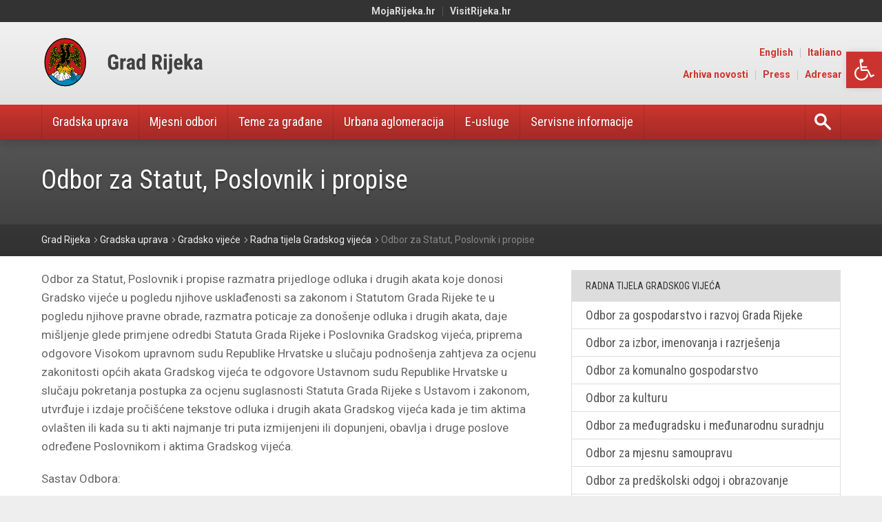

--- FILE ---
content_type: text/html; charset=UTF-8
request_url: https://www.rijeka.hr/gradska-uprava/gradsko-vijece/radna-tijela-gradskog-vijeca/odbor-statut-poslovnik-propise/?noredirect=hr_HR
body_size: 17292
content:
<!doctype html>
<html lang="hr">
<head>
  
	<meta charset="UTF-8">
	<meta http-equiv="content-type" content="text/html; charset=UTF-8" />
	<meta name="viewport" content="width=device-width, initial-scale=1.0">
	
	<meta name='robots' content='index, follow, max-image-preview:large, max-snippet:-1, max-video-preview:-1' />

	<!-- This site is optimized with the Yoast SEO plugin v24.4 - https://yoast.com/wordpress/plugins/seo/ -->
	<title>Odbor za Statut, Poslovnik i propise &#8211; Grad Rijeka</title>
	<link rel="canonical" href="https://www.rijeka.hr/gradska-uprava/gradsko-vijece/radna-tijela-gradskog-vijeca/odbor-statut-poslovnik-propise/" />
	<meta property="og:locale" content="hr_HR" />
	<meta property="og:type" content="article" />
	<meta property="og:title" content="Odbor za Statut, Poslovnik i propise &#8211; Grad Rijeka" />
	<meta property="og:description" content="Odbor za Statut, Poslovnik i propise razmatra prijedloge odluka i drugih akata koje donosi Gradsko vijeće u pogledu njihove usklađenosti sa zakonom i Statutom Grada Rijeke te u pogledu njihove pravne obrade, razmatra poticaje za donošenje odluka i drugih akata, daje mišljenje glede primjene odredbi Statuta Grada Rijeke i Poslovnika Gradskog vijeća, priprema odgovore Visokom..." />
	<meta property="og:url" content="https://www.rijeka.hr/gradska-uprava/gradsko-vijece/radna-tijela-gradskog-vijeca/odbor-statut-poslovnik-propise/" />
	<meta property="og:site_name" content="Grad Rijeka" />
	<meta property="article:modified_time" content="2025-12-09T11:19:10+00:00" />
	<meta name="twitter:card" content="summary_large_image" />
	<meta name="twitter:label1" content="Est. reading time" />
	<meta name="twitter:data1" content="1 minuta" />
	<script type="application/ld+json" class="yoast-schema-graph">{"@context":"https://schema.org","@graph":[{"@type":"WebPage","@id":"https://www.rijeka.hr/gradska-uprava/gradsko-vijece/radna-tijela-gradskog-vijeca/odbor-statut-poslovnik-propise/","url":"https://www.rijeka.hr/gradska-uprava/gradsko-vijece/radna-tijela-gradskog-vijeca/odbor-statut-poslovnik-propise/","name":"Odbor za Statut, Poslovnik i propise &#8211; Grad Rijeka","isPartOf":{"@id":"https://www.rijeka.hr/#website"},"datePublished":"2016-06-27T17:09:07+00:00","dateModified":"2025-12-09T11:19:10+00:00","breadcrumb":{"@id":"https://www.rijeka.hr/gradska-uprava/gradsko-vijece/radna-tijela-gradskog-vijeca/odbor-statut-poslovnik-propise/#breadcrumb"},"inLanguage":"hr","potentialAction":[{"@type":"ReadAction","target":["https://www.rijeka.hr/gradska-uprava/gradsko-vijece/radna-tijela-gradskog-vijeca/odbor-statut-poslovnik-propise/"]}]},{"@type":"BreadcrumbList","@id":"https://www.rijeka.hr/gradska-uprava/gradsko-vijece/radna-tijela-gradskog-vijeca/odbor-statut-poslovnik-propise/#breadcrumb","itemListElement":[{"@type":"ListItem","position":1,"name":"Početna stranica","item":"https://www.rijeka.hr/"},{"@type":"ListItem","position":2,"name":"Gradska uprava","item":"https://www.rijeka.hr/gradska-uprava/"},{"@type":"ListItem","position":3,"name":"Gradsko vijeće","item":"https://www.rijeka.hr/gradska-uprava/gradsko-vijece/"},{"@type":"ListItem","position":4,"name":"Radna tijela Gradskog vijeća","item":"https://www.rijeka.hr/gradska-uprava/gradsko-vijece/radna-tijela-gradskog-vijeca/"},{"@type":"ListItem","position":5,"name":"Odbor za Statut, Poslovnik i propise"}]},{"@type":"WebSite","@id":"https://www.rijeka.hr/#website","url":"https://www.rijeka.hr/","name":"Grad Rijeka","description":"Portal Grada Rijeke","potentialAction":[{"@type":"SearchAction","target":{"@type":"EntryPoint","urlTemplate":"https://www.rijeka.hr/?s={search_term_string}"},"query-input":{"@type":"PropertyValueSpecification","valueRequired":true,"valueName":"search_term_string"}}],"inLanguage":"hr"}]}</script>
	<!-- / Yoast SEO plugin. -->


<link rel='dns-prefetch' href='//oss.maxcdn.com' />
<link rel='dns-prefetch' href='//fonts.googleapis.com' />
<link rel="alternate" type="application/rss+xml" title="Grad Rijeka &raquo; Kanal" href="https://www.rijeka.hr/feed/" />
<link rel="alternate" type="application/rss+xml" title="Grad Rijeka &raquo; Kanal komentara" href="https://www.rijeka.hr/comments/feed/" />
<script type="text/javascript">
/* <![CDATA[ */
window._wpemojiSettings = {"baseUrl":"https:\/\/s.w.org\/images\/core\/emoji\/15.0.3\/72x72\/","ext":".png","svgUrl":"https:\/\/s.w.org\/images\/core\/emoji\/15.0.3\/svg\/","svgExt":".svg","source":{"concatemoji":"https:\/\/www.rijeka.hr\/wp-includes\/js\/wp-emoji-release.min.js?ver=6.7.2"}};
/*! This file is auto-generated */
!function(i,n){var o,s,e;function c(e){try{var t={supportTests:e,timestamp:(new Date).valueOf()};sessionStorage.setItem(o,JSON.stringify(t))}catch(e){}}function p(e,t,n){e.clearRect(0,0,e.canvas.width,e.canvas.height),e.fillText(t,0,0);var t=new Uint32Array(e.getImageData(0,0,e.canvas.width,e.canvas.height).data),r=(e.clearRect(0,0,e.canvas.width,e.canvas.height),e.fillText(n,0,0),new Uint32Array(e.getImageData(0,0,e.canvas.width,e.canvas.height).data));return t.every(function(e,t){return e===r[t]})}function u(e,t,n){switch(t){case"flag":return n(e,"\ud83c\udff3\ufe0f\u200d\u26a7\ufe0f","\ud83c\udff3\ufe0f\u200b\u26a7\ufe0f")?!1:!n(e,"\ud83c\uddfa\ud83c\uddf3","\ud83c\uddfa\u200b\ud83c\uddf3")&&!n(e,"\ud83c\udff4\udb40\udc67\udb40\udc62\udb40\udc65\udb40\udc6e\udb40\udc67\udb40\udc7f","\ud83c\udff4\u200b\udb40\udc67\u200b\udb40\udc62\u200b\udb40\udc65\u200b\udb40\udc6e\u200b\udb40\udc67\u200b\udb40\udc7f");case"emoji":return!n(e,"\ud83d\udc26\u200d\u2b1b","\ud83d\udc26\u200b\u2b1b")}return!1}function f(e,t,n){var r="undefined"!=typeof WorkerGlobalScope&&self instanceof WorkerGlobalScope?new OffscreenCanvas(300,150):i.createElement("canvas"),a=r.getContext("2d",{willReadFrequently:!0}),o=(a.textBaseline="top",a.font="600 32px Arial",{});return e.forEach(function(e){o[e]=t(a,e,n)}),o}function t(e){var t=i.createElement("script");t.src=e,t.defer=!0,i.head.appendChild(t)}"undefined"!=typeof Promise&&(o="wpEmojiSettingsSupports",s=["flag","emoji"],n.supports={everything:!0,everythingExceptFlag:!0},e=new Promise(function(e){i.addEventListener("DOMContentLoaded",e,{once:!0})}),new Promise(function(t){var n=function(){try{var e=JSON.parse(sessionStorage.getItem(o));if("object"==typeof e&&"number"==typeof e.timestamp&&(new Date).valueOf()<e.timestamp+604800&&"object"==typeof e.supportTests)return e.supportTests}catch(e){}return null}();if(!n){if("undefined"!=typeof Worker&&"undefined"!=typeof OffscreenCanvas&&"undefined"!=typeof URL&&URL.createObjectURL&&"undefined"!=typeof Blob)try{var e="postMessage("+f.toString()+"("+[JSON.stringify(s),u.toString(),p.toString()].join(",")+"));",r=new Blob([e],{type:"text/javascript"}),a=new Worker(URL.createObjectURL(r),{name:"wpTestEmojiSupports"});return void(a.onmessage=function(e){c(n=e.data),a.terminate(),t(n)})}catch(e){}c(n=f(s,u,p))}t(n)}).then(function(e){for(var t in e)n.supports[t]=e[t],n.supports.everything=n.supports.everything&&n.supports[t],"flag"!==t&&(n.supports.everythingExceptFlag=n.supports.everythingExceptFlag&&n.supports[t]);n.supports.everythingExceptFlag=n.supports.everythingExceptFlag&&!n.supports.flag,n.DOMReady=!1,n.readyCallback=function(){n.DOMReady=!0}}).then(function(){return e}).then(function(){var e;n.supports.everything||(n.readyCallback(),(e=n.source||{}).concatemoji?t(e.concatemoji):e.wpemoji&&e.twemoji&&(t(e.twemoji),t(e.wpemoji)))}))}((window,document),window._wpemojiSettings);
/* ]]> */
</script>
<style id='wp-emoji-styles-inline-css' type='text/css'>

	img.wp-smiley, img.emoji {
		display: inline !important;
		border: none !important;
		box-shadow: none !important;
		height: 1em !important;
		width: 1em !important;
		margin: 0 0.07em !important;
		vertical-align: -0.1em !important;
		background: none !important;
		padding: 0 !important;
	}
</style>
<link rel='stylesheet' id='wp-block-library-css' href='https://www.rijeka.hr/wp-includes/css/dist/block-library/style.min.css?ver=6.7.2' type='text/css' media='all' />
<style id='classic-theme-styles-inline-css' type='text/css'>
/*! This file is auto-generated */
.wp-block-button__link{color:#fff;background-color:#32373c;border-radius:9999px;box-shadow:none;text-decoration:none;padding:calc(.667em + 2px) calc(1.333em + 2px);font-size:1.125em}.wp-block-file__button{background:#32373c;color:#fff;text-decoration:none}
</style>
<style id='global-styles-inline-css' type='text/css'>
:root{--wp--preset--aspect-ratio--square: 1;--wp--preset--aspect-ratio--4-3: 4/3;--wp--preset--aspect-ratio--3-4: 3/4;--wp--preset--aspect-ratio--3-2: 3/2;--wp--preset--aspect-ratio--2-3: 2/3;--wp--preset--aspect-ratio--16-9: 16/9;--wp--preset--aspect-ratio--9-16: 9/16;--wp--preset--color--black: #000000;--wp--preset--color--cyan-bluish-gray: #abb8c3;--wp--preset--color--white: #ffffff;--wp--preset--color--pale-pink: #f78da7;--wp--preset--color--vivid-red: #cf2e2e;--wp--preset--color--luminous-vivid-orange: #ff6900;--wp--preset--color--luminous-vivid-amber: #fcb900;--wp--preset--color--light-green-cyan: #7bdcb5;--wp--preset--color--vivid-green-cyan: #00d084;--wp--preset--color--pale-cyan-blue: #8ed1fc;--wp--preset--color--vivid-cyan-blue: #0693e3;--wp--preset--color--vivid-purple: #9b51e0;--wp--preset--gradient--vivid-cyan-blue-to-vivid-purple: linear-gradient(135deg,rgba(6,147,227,1) 0%,rgb(155,81,224) 100%);--wp--preset--gradient--light-green-cyan-to-vivid-green-cyan: linear-gradient(135deg,rgb(122,220,180) 0%,rgb(0,208,130) 100%);--wp--preset--gradient--luminous-vivid-amber-to-luminous-vivid-orange: linear-gradient(135deg,rgba(252,185,0,1) 0%,rgba(255,105,0,1) 100%);--wp--preset--gradient--luminous-vivid-orange-to-vivid-red: linear-gradient(135deg,rgba(255,105,0,1) 0%,rgb(207,46,46) 100%);--wp--preset--gradient--very-light-gray-to-cyan-bluish-gray: linear-gradient(135deg,rgb(238,238,238) 0%,rgb(169,184,195) 100%);--wp--preset--gradient--cool-to-warm-spectrum: linear-gradient(135deg,rgb(74,234,220) 0%,rgb(151,120,209) 20%,rgb(207,42,186) 40%,rgb(238,44,130) 60%,rgb(251,105,98) 80%,rgb(254,248,76) 100%);--wp--preset--gradient--blush-light-purple: linear-gradient(135deg,rgb(255,206,236) 0%,rgb(152,150,240) 100%);--wp--preset--gradient--blush-bordeaux: linear-gradient(135deg,rgb(254,205,165) 0%,rgb(254,45,45) 50%,rgb(107,0,62) 100%);--wp--preset--gradient--luminous-dusk: linear-gradient(135deg,rgb(255,203,112) 0%,rgb(199,81,192) 50%,rgb(65,88,208) 100%);--wp--preset--gradient--pale-ocean: linear-gradient(135deg,rgb(255,245,203) 0%,rgb(182,227,212) 50%,rgb(51,167,181) 100%);--wp--preset--gradient--electric-grass: linear-gradient(135deg,rgb(202,248,128) 0%,rgb(113,206,126) 100%);--wp--preset--gradient--midnight: linear-gradient(135deg,rgb(2,3,129) 0%,rgb(40,116,252) 100%);--wp--preset--font-size--small: 13px;--wp--preset--font-size--medium: 20px;--wp--preset--font-size--large: 36px;--wp--preset--font-size--x-large: 42px;--wp--preset--spacing--20: 0.44rem;--wp--preset--spacing--30: 0.67rem;--wp--preset--spacing--40: 1rem;--wp--preset--spacing--50: 1.5rem;--wp--preset--spacing--60: 2.25rem;--wp--preset--spacing--70: 3.38rem;--wp--preset--spacing--80: 5.06rem;--wp--preset--shadow--natural: 6px 6px 9px rgba(0, 0, 0, 0.2);--wp--preset--shadow--deep: 12px 12px 50px rgba(0, 0, 0, 0.4);--wp--preset--shadow--sharp: 6px 6px 0px rgba(0, 0, 0, 0.2);--wp--preset--shadow--outlined: 6px 6px 0px -3px rgba(255, 255, 255, 1), 6px 6px rgba(0, 0, 0, 1);--wp--preset--shadow--crisp: 6px 6px 0px rgba(0, 0, 0, 1);}:where(.is-layout-flex){gap: 0.5em;}:where(.is-layout-grid){gap: 0.5em;}body .is-layout-flex{display: flex;}.is-layout-flex{flex-wrap: wrap;align-items: center;}.is-layout-flex > :is(*, div){margin: 0;}body .is-layout-grid{display: grid;}.is-layout-grid > :is(*, div){margin: 0;}:where(.wp-block-columns.is-layout-flex){gap: 2em;}:where(.wp-block-columns.is-layout-grid){gap: 2em;}:where(.wp-block-post-template.is-layout-flex){gap: 1.25em;}:where(.wp-block-post-template.is-layout-grid){gap: 1.25em;}.has-black-color{color: var(--wp--preset--color--black) !important;}.has-cyan-bluish-gray-color{color: var(--wp--preset--color--cyan-bluish-gray) !important;}.has-white-color{color: var(--wp--preset--color--white) !important;}.has-pale-pink-color{color: var(--wp--preset--color--pale-pink) !important;}.has-vivid-red-color{color: var(--wp--preset--color--vivid-red) !important;}.has-luminous-vivid-orange-color{color: var(--wp--preset--color--luminous-vivid-orange) !important;}.has-luminous-vivid-amber-color{color: var(--wp--preset--color--luminous-vivid-amber) !important;}.has-light-green-cyan-color{color: var(--wp--preset--color--light-green-cyan) !important;}.has-vivid-green-cyan-color{color: var(--wp--preset--color--vivid-green-cyan) !important;}.has-pale-cyan-blue-color{color: var(--wp--preset--color--pale-cyan-blue) !important;}.has-vivid-cyan-blue-color{color: var(--wp--preset--color--vivid-cyan-blue) !important;}.has-vivid-purple-color{color: var(--wp--preset--color--vivid-purple) !important;}.has-black-background-color{background-color: var(--wp--preset--color--black) !important;}.has-cyan-bluish-gray-background-color{background-color: var(--wp--preset--color--cyan-bluish-gray) !important;}.has-white-background-color{background-color: var(--wp--preset--color--white) !important;}.has-pale-pink-background-color{background-color: var(--wp--preset--color--pale-pink) !important;}.has-vivid-red-background-color{background-color: var(--wp--preset--color--vivid-red) !important;}.has-luminous-vivid-orange-background-color{background-color: var(--wp--preset--color--luminous-vivid-orange) !important;}.has-luminous-vivid-amber-background-color{background-color: var(--wp--preset--color--luminous-vivid-amber) !important;}.has-light-green-cyan-background-color{background-color: var(--wp--preset--color--light-green-cyan) !important;}.has-vivid-green-cyan-background-color{background-color: var(--wp--preset--color--vivid-green-cyan) !important;}.has-pale-cyan-blue-background-color{background-color: var(--wp--preset--color--pale-cyan-blue) !important;}.has-vivid-cyan-blue-background-color{background-color: var(--wp--preset--color--vivid-cyan-blue) !important;}.has-vivid-purple-background-color{background-color: var(--wp--preset--color--vivid-purple) !important;}.has-black-border-color{border-color: var(--wp--preset--color--black) !important;}.has-cyan-bluish-gray-border-color{border-color: var(--wp--preset--color--cyan-bluish-gray) !important;}.has-white-border-color{border-color: var(--wp--preset--color--white) !important;}.has-pale-pink-border-color{border-color: var(--wp--preset--color--pale-pink) !important;}.has-vivid-red-border-color{border-color: var(--wp--preset--color--vivid-red) !important;}.has-luminous-vivid-orange-border-color{border-color: var(--wp--preset--color--luminous-vivid-orange) !important;}.has-luminous-vivid-amber-border-color{border-color: var(--wp--preset--color--luminous-vivid-amber) !important;}.has-light-green-cyan-border-color{border-color: var(--wp--preset--color--light-green-cyan) !important;}.has-vivid-green-cyan-border-color{border-color: var(--wp--preset--color--vivid-green-cyan) !important;}.has-pale-cyan-blue-border-color{border-color: var(--wp--preset--color--pale-cyan-blue) !important;}.has-vivid-cyan-blue-border-color{border-color: var(--wp--preset--color--vivid-cyan-blue) !important;}.has-vivid-purple-border-color{border-color: var(--wp--preset--color--vivid-purple) !important;}.has-vivid-cyan-blue-to-vivid-purple-gradient-background{background: var(--wp--preset--gradient--vivid-cyan-blue-to-vivid-purple) !important;}.has-light-green-cyan-to-vivid-green-cyan-gradient-background{background: var(--wp--preset--gradient--light-green-cyan-to-vivid-green-cyan) !important;}.has-luminous-vivid-amber-to-luminous-vivid-orange-gradient-background{background: var(--wp--preset--gradient--luminous-vivid-amber-to-luminous-vivid-orange) !important;}.has-luminous-vivid-orange-to-vivid-red-gradient-background{background: var(--wp--preset--gradient--luminous-vivid-orange-to-vivid-red) !important;}.has-very-light-gray-to-cyan-bluish-gray-gradient-background{background: var(--wp--preset--gradient--very-light-gray-to-cyan-bluish-gray) !important;}.has-cool-to-warm-spectrum-gradient-background{background: var(--wp--preset--gradient--cool-to-warm-spectrum) !important;}.has-blush-light-purple-gradient-background{background: var(--wp--preset--gradient--blush-light-purple) !important;}.has-blush-bordeaux-gradient-background{background: var(--wp--preset--gradient--blush-bordeaux) !important;}.has-luminous-dusk-gradient-background{background: var(--wp--preset--gradient--luminous-dusk) !important;}.has-pale-ocean-gradient-background{background: var(--wp--preset--gradient--pale-ocean) !important;}.has-electric-grass-gradient-background{background: var(--wp--preset--gradient--electric-grass) !important;}.has-midnight-gradient-background{background: var(--wp--preset--gradient--midnight) !important;}.has-small-font-size{font-size: var(--wp--preset--font-size--small) !important;}.has-medium-font-size{font-size: var(--wp--preset--font-size--medium) !important;}.has-large-font-size{font-size: var(--wp--preset--font-size--large) !important;}.has-x-large-font-size{font-size: var(--wp--preset--font-size--x-large) !important;}
:where(.wp-block-post-template.is-layout-flex){gap: 1.25em;}:where(.wp-block-post-template.is-layout-grid){gap: 1.25em;}
:where(.wp-block-columns.is-layout-flex){gap: 2em;}:where(.wp-block-columns.is-layout-grid){gap: 2em;}
:root :where(.wp-block-pullquote){font-size: 1.5em;line-height: 1.6;}
</style>
<link rel='stylesheet' id='archives-cal-calendrier-css' href='https://www.rijeka.hr/wp-content/plugins/archives-calendar-widget/themes/calendrier.css?ver=1.0.17' type='text/css' media='all' />
<link rel='stylesheet' id='contact-form-7-css' href='https://www.rijeka.hr/wp-content/plugins/contact-form-7/includes/css/styles.css?ver=6.0.3' type='text/css' media='all' />
<link rel='stylesheet' id='open-city-main-css-css' href='https://www.rijeka.hr/wp-content/themes/open-city/assets/stylesheets/css/style.css?ver=1739441113' type='text/css' media='all' />
<link rel='stylesheet' id='open-city-main-css-style-addon-css' href='https://www.rijeka.hr/wp-content/themes/open-city/assets/stylesheets/css/style-addon.css?ver=1742818646' type='text/css' media='all' />
<link rel='stylesheet' id='open-city-main-css-addon-css' href='https://www.rijeka.hr/wp-content/themes/open-city/assets/stylesheets/css/addon.css?ver=1732611635' type='text/css' media='all' />
<link rel='stylesheet' id='open-city-font-css' href='https://fonts.googleapis.com/css?family=Roboto%3A400%2C400italic%2C700%2C700italic%7CRoboto+Condensed%3A400%2C700&#038;subset=latin%2Clatin-ext&#038;ver=6.7.2' type='text/css' media='all' />
<link rel='stylesheet' id='pojo-a11y-css' href='https://www.rijeka.hr/wp-content/plugins/pojo-accessibility/assets/css/style.min.css?ver=1.0.0' type='text/css' media='all' />
<script type="text/javascript" src="https://www.rijeka.hr/wp-includes/js/jquery/jquery.min.js?ver=3.7.1" id="jquery-core-js"></script>
<script type="text/javascript" src="https://www.rijeka.hr/wp-includes/js/jquery/jquery-migrate.min.js?ver=3.4.1" id="jquery-migrate-js"></script>
<script type="text/javascript" src="https://www.rijeka.hr/wp-content/plugins/archives-calendar-widget/admin/js/jquery.arcw-init.js?ver=1.0.17" id="jquery-arcw-js"></script>
<!--[if lt IE 9]>
<script type="text/javascript" src="https://oss.maxcdn.com/libs/html5shiv/3.7.2/html5shiv.js?ver=6.7.2" id="html5shiv-script-js"></script>
<![endif]-->
<!--[if lt IE 9]>
<script type="text/javascript" src="https://oss.maxcdn.com/libs/respond.js/1.4.2/respond.min.js?ver=6.7.2" id="respond-script-js"></script>
<![endif]-->
<link rel="https://api.w.org/" href="https://www.rijeka.hr/wp-json/" /><link rel="alternate" title="JSON" type="application/json" href="https://www.rijeka.hr/wp-json/wp/v2/pages/12595" /><link rel="EditURI" type="application/rsd+xml" title="RSD" href="https://www.rijeka.hr/xmlrpc.php?rsd" />
<meta name="generator" content="WordPress 6.7.2" />
<link rel='shortlink' href='https://www.rijeka.hr/?p=12595' />
<link rel="alternate" title="oEmbed (JSON)" type="application/json+oembed" href="https://www.rijeka.hr/wp-json/oembed/1.0/embed?url=https%3A%2F%2Fwww.rijeka.hr%2Fgradska-uprava%2Fgradsko-vijece%2Fradna-tijela-gradskog-vijeca%2Fodbor-statut-poslovnik-propise%2F" />
<link rel="alternate" title="oEmbed (XML)" type="text/xml+oembed" href="https://www.rijeka.hr/wp-json/oembed/1.0/embed?url=https%3A%2F%2Fwww.rijeka.hr%2Fgradska-uprava%2Fgradsko-vijece%2Fradna-tijela-gradskog-vijeca%2Fodbor-statut-poslovnik-propise%2F&#038;format=xml" />
<link rel="alternate" hreflang="en-GB" href="https://www.rijeka.hr/en/city-government/city-council/city-council-working-bodies/committee-for-the-statute-the-rules-of-procedure-and-regulations/"><link rel="alternate" hreflang="it-IT" href="https://www.rijeka.hr/it/amministrazione-cittadina/consiglio-cittadino/organi-lavoro-del-consiglio-cittadino/comitato-lo-statuto-regolamento-lavoro-atti/"><link rel="alternate" hreflang="hr-HR" href="https://www.rijeka.hr/gradska-uprava/gradsko-vijece/radna-tijela-gradskog-vijeca/odbor-statut-poslovnik-propise/">        
        <!-- Google tag (gtag.js) -->
        <script async src="https://www.googletagmanager.com/gtag/js?id=G-MFRRE2CXRB"></script>
        <script>
        window.dataLayer = window.dataLayer || [];
        function gtag(){dataLayer.push(arguments);}
        gtag('js', new Date());

        gtag('config', 'G-MFRRE2CXRB');
        </script>

    <style type="text/css">.recentcomments a{display:inline !important;padding:0 !important;margin:0 !important;}</style><style type="text/css">
#pojo-a11y-toolbar .pojo-a11y-toolbar-toggle a{ background-color: #cb342e;	color: #ffffff;}
#pojo-a11y-toolbar .pojo-a11y-toolbar-overlay, #pojo-a11y-toolbar .pojo-a11y-toolbar-overlay ul.pojo-a11y-toolbar-items.pojo-a11y-links{ border-color: #cb342e;}
body.pojo-a11y-focusable a:focus{ outline-style: solid !important;	outline-width: 1px !important;	outline-color: #cb342e !important;}
#pojo-a11y-toolbar{ top: 75px !important;}
#pojo-a11y-toolbar .pojo-a11y-toolbar-overlay{ background-color: #ffffff;}
#pojo-a11y-toolbar .pojo-a11y-toolbar-overlay ul.pojo-a11y-toolbar-items li.pojo-a11y-toolbar-item a, #pojo-a11y-toolbar .pojo-a11y-toolbar-overlay p.pojo-a11y-toolbar-title{ color: #333333;}
#pojo-a11y-toolbar .pojo-a11y-toolbar-overlay ul.pojo-a11y-toolbar-items li.pojo-a11y-toolbar-item a.active{ background-color: #4054b2;	color: #ffffff;}
@media (max-width: 767px) { #pojo-a11y-toolbar { top: 95px !important; } }</style><link rel="icon" href="https://www.rijeka.hr/wp-content/themes/open-city/assets/images/site-icon.png" sizes="32x32" />
<link rel="icon" href="https://www.rijeka.hr/wp-content/themes/open-city/assets/images/site-icon.png" sizes="192x192" />
<link rel="apple-touch-icon" href="https://www.rijeka.hr/wp-content/themes/open-city/assets/images/site-icon.png" />
<meta name="msapplication-TileImage" content="https://www.rijeka.hr/wp-content/themes/open-city/assets/images/site-icon.png" />
		<style type="text/css" id="wp-custom-css">
			@media screen and (min-width: 84rem) {
  .module-contact .image img {
    max-width: 100% !important;
  }
}

@media screen and (min-width: 12rem) {
  .module-contact .image {
    padding-left: 0;
    display: block;
  }
}		</style>
		
</head>
<body class="page-template-default page page-id-12595 page-child parent-pageid-638">
	
<div id="fb-root"></div>
<script>(function(d, s, id) {
  var js, fjs = d.getElementsByTagName(s)[0];
  if (d.getElementById(id)) return;
  js = d.createElement(s); js.id = id;
  js.src = "//connect.facebook.net/en_US/all.js#xfbml=1";
  fjs.parentNode.insertBefore(js, fjs);
}(document, 'script', 'facebook-jssdk'));</script>

<div class="wrapper">
  
	<!-- Skip links -->
	<div class="skip-links">
		<a href="#page-nav">Jump to <strong>navigation</strong></a>
		<a href="#page-main">Jump to <strong>main content</strong></a>
	</div>
  	<!-- /Skip links -->

	
	  
	<!-- Page header -->
	<header id="page-header" class="section-header has-tertiary-menu" role="banner">
		
		<div class="container">

			<!-- Site branding -->
			<div class="site-branding">
				
				
				<h1 class="site-logo is-svg is-png">
					<a href="https://www.rijeka.hr">
						<span class="site-title">Grad Rijeka</span>
													<span class="mobile">
																	<img src="https://www.rijeka.hr/wp-content/uploads/2016/11/rijeka-logo-mobile.svg" alt="Grad Rijeka" class="logo-svg">
																									<img src="https://www.rijeka.hr/wp-content/uploads/2016/11/rijeka-logo-mobile.png" alt="Grad Rijeka" class="logo-png">
															</span>
																			<span class="desktop">
																	<img src="https://www.rijeka.hr/wp-content/uploads/2021/05/rijeka-logo-desktop.svg" alt="Grad Rijeka" class="logo-svg">
																									<img src="https://www.rijeka.hr/wp-content/uploads/2021/05/rijeka-logo-desktop1.png" alt="Grad Rijeka" class="logo-png">
															</span>
											</a>
				</h1>
			</div>
			<!-- /Site branding -->
		    
			<!-- Nav header toggle -->
			<a href="#page-nav" class="nav-toggle nav-header-toggle">
				<span class="label">Menu</span>
				<span class="icon icon-menu"></span>
			</a>
			<!-- /Nav toggle -->

			<!-- Nav header -->
			<nav id="page-nav" class="header-menu" role="navigation">

				
				<ul id="primary-menu" class="nav-primary"><li id="menu-item-752" class="menu-item menu-item-type-post_type menu-item-object-page current-page-ancestor menu-item-has-children three-columns menu-item-752"><a href="https://www.rijeka.hr/gradska-uprava/">Gradska uprava</a>
<ul class="sub-menu">
	<li id="menu-item-753" class="menu-item menu-item-type-post_type menu-item-object-page menu-item-753"><a href="https://www.rijeka.hr/gradska-uprava/gradonacelnica/">Gradonačelnica</a></li>
	<li id="menu-item-754" class="menu-item menu-item-type-post_type menu-item-object-page current-page-ancestor menu-item-754"><a href="https://www.rijeka.hr/gradska-uprava/gradsko-vijece/">Gradsko vijeće</a></li>
	<li id="menu-item-755" class="menu-item menu-item-type-post_type menu-item-object-page menu-item-755"><a href="https://www.rijeka.hr/gradska-uprava/upravni-odjeli/">Upravni odjeli</a></li>
	<li id="menu-item-756" class="menu-item menu-item-type-post_type menu-item-object-page menu-item-756"><a href="https://www.rijeka.hr/gradska-uprava/komunalna-i-trgovacka-drustva/">Komunalna i trgovačka društva</a></li>
	<li id="menu-item-757" class="menu-item menu-item-type-post_type menu-item-object-page menu-item-757"><a href="https://www.rijeka.hr/gradska-uprava/ustanove/">Ustanove</a></li>
	<li id="menu-item-29330" class="menu-item menu-item-type-post_type menu-item-object-page menu-item-29330"><a href="https://www.rijeka.hr/gradska-uprava/nacionalne-manjine-vjerske-zajednice/">Nacionalne manjine i vjerske zajednice</a></li>
	<li id="menu-item-765" class="menu-item menu-item-type-post_type menu-item-object-page menu-item-765"><a href="https://www.rijeka.hr/gradska-uprava/nagrade-grada-rijeke/">Nagrade Grada Rijeke</a></li>
	<li id="menu-item-29332" class="menu-item menu-item-type-post_type menu-item-object-page menu-item-29332"><a href="https://www.rijeka.hr/gradska-uprava/antikorupcija/">Antikorupcija</a></li>
	<li id="menu-item-157434" class="menu-item menu-item-type-post_type menu-item-object-page menu-item-157434"><a href="https://www.rijeka.hr/gradska-uprava/plan-razvoja-grada-rijeke-2021-2027/">Plan razvoja Grada Rijeke</a></li>
	<li id="menu-item-759" class="menu-item menu-item-type-post_type menu-item-object-page menu-item-759"><a href="https://www.rijeka.hr/gradska-uprava/vazni-akti/">Važni akti</a></li>
	<li id="menu-item-758" class="menu-item menu-item-type-post_type menu-item-object-page menu-item-758"><a href="https://www.rijeka.hr/gradska-uprava/proracun/">Proračun</a></li>
	<li id="menu-item-160792" class="menu-item menu-item-type-post_type menu-item-object-page menu-item-160792"><a href="https://www.rijeka.hr/gradska-uprava/transparentnost-grada-rijeke/">Transparentnost Grada Rijeke</a></li>
	<li id="menu-item-761" class="menu-item menu-item-type-post_type menu-item-object-page menu-item-761"><a href="https://www.rijeka.hr/gradska-uprava/javna-nabava/">Javna nabava</a></li>
	<li id="menu-item-29335" class="menu-item menu-item-type-post_type menu-item-object-page menu-item-29335"><a href="https://www.rijeka.hr/gradska-uprava/natjecaji-2/">Natječaji</a></li>
	<li id="menu-item-34545" class="menu-item menu-item-type-post_type menu-item-object-page menu-item-34545"><a href="https://www.rijeka.hr/gradska-uprava/sluzbene-obavijesti/">Službene obavijesti</a></li>
	<li id="menu-item-31510" class="menu-item menu-item-type-post_type menu-item-object-page menu-item-31510"><a href="https://www.rijeka.hr/gradska-uprava/gradski-projekti/">Gradski projekti</a></li>
	<li id="menu-item-29336" class="menu-item menu-item-type-post_type menu-item-object-page menu-item-29336"><a href="https://www.rijeka.hr/gradska-uprava/eu-projekti/">EU projekti</a></li>
	<li id="menu-item-764" class="menu-item menu-item-type-post_type menu-item-object-page menu-item-764"><a href="https://www.rijeka.hr/gradska-uprava/medunarodna-suradnja/">Međunarodna suradnja</a></li>
</ul>
</li>
<li id="menu-item-784" class="menu-item menu-item-type-post_type menu-item-object-page menu-item-has-children four-columns menu-item-784"><a href="https://www.rijeka.hr/mjesni-odbori/">Mjesni odbori</a>
<ul class="sub-menu">
	<li id="menu-item-35753" class="menu-item menu-item-type-post_type menu-item-object-page menu-item-35753"><a href="https://www.rijeka.hr/mjesna-samouprava/">Mjesna samouprava</a></li>
	<li id="menu-item-785" class="menu-item menu-item-type-post_type menu-item-object-page menu-item-785"><a href="https://www.rijeka.hr/mjesni-odbori/banderovo/">Banderovo</a></li>
	<li id="menu-item-786" class="menu-item menu-item-type-post_type menu-item-object-page menu-item-786"><a href="https://www.rijeka.hr/mjesni-odbori/belveder/">Belveder</a></li>
	<li id="menu-item-787" class="menu-item menu-item-type-post_type menu-item-object-page menu-item-787"><a href="https://www.rijeka.hr/mjesni-odbori/brajda-dolac/">Brajda-Dolac</a></li>
	<li id="menu-item-788" class="menu-item menu-item-type-post_type menu-item-object-page menu-item-788"><a href="https://www.rijeka.hr/mjesni-odbori/brascine-pulac/">Brašćine-Pulac</a></li>
	<li id="menu-item-789" class="menu-item menu-item-type-post_type menu-item-object-page menu-item-789"><a href="https://www.rijeka.hr/mjesni-odbori/bulevard/">Bulevard</a></li>
	<li id="menu-item-790" class="menu-item menu-item-type-post_type menu-item-object-page menu-item-790"><a href="https://www.rijeka.hr/mjesni-odbori/centar-susak/">Centar-Sušak</a></li>
	<li id="menu-item-791" class="menu-item menu-item-type-post_type menu-item-object-page menu-item-791"><a href="https://www.rijeka.hr/mjesni-odbori/draga/">Draga</a></li>
	<li id="menu-item-792" class="menu-item menu-item-type-post_type menu-item-object-page menu-item-792"><a href="https://www.rijeka.hr/mjesni-odbori/drenova/">Drenova</a></li>
	<li id="menu-item-793" class="menu-item menu-item-type-post_type menu-item-object-page menu-item-793"><a href="https://www.rijeka.hr/mjesni-odbori/gornja-vezica/">Gornja Vežica</a></li>
	<li id="menu-item-794" class="menu-item menu-item-type-post_type menu-item-object-page menu-item-794"><a href="https://www.rijeka.hr/mjesni-odbori/gornji-zamet/">Gornji Zamet</a></li>
	<li id="menu-item-795" class="menu-item menu-item-type-post_type menu-item-object-page menu-item-795"><a href="https://www.rijeka.hr/mjesni-odbori/grad-trsat/">Grad Trsat</a></li>
	<li id="menu-item-796" class="menu-item menu-item-type-post_type menu-item-object-page menu-item-796"><a href="https://www.rijeka.hr/mjesni-odbori/grbci/">Grbci</a></li>
	<li id="menu-item-797" class="menu-item menu-item-type-post_type menu-item-object-page menu-item-797"><a href="https://www.rijeka.hr/mjesni-odbori/kantrida/">Kantrida</a></li>
	<li id="menu-item-798" class="menu-item menu-item-type-post_type menu-item-object-page menu-item-798"><a href="https://www.rijeka.hr/mjesni-odbori/kozala/">Kozala</a></li>
	<li id="menu-item-799" class="menu-item menu-item-type-post_type menu-item-object-page menu-item-799"><a href="https://www.rijeka.hr/mjesni-odbori/krimeja/">Krimeja</a></li>
	<li id="menu-item-800" class="menu-item menu-item-type-post_type menu-item-object-page menu-item-800"><a href="https://www.rijeka.hr/mjesni-odbori/luka/">Luka</a></li>
	<li id="menu-item-801" class="menu-item menu-item-type-post_type menu-item-object-page menu-item-801"><a href="https://www.rijeka.hr/mjesni-odbori/mlaka/">Mlaka</a></li>
	<li id="menu-item-802" class="menu-item menu-item-type-post_type menu-item-object-page menu-item-802"><a href="https://www.rijeka.hr/mjesni-odbori/orehovica/">Orehovica</a></li>
	<li id="menu-item-803" class="menu-item menu-item-type-post_type menu-item-object-page menu-item-803"><a href="https://www.rijeka.hr/mjesni-odbori/pasac/">Pašac</a></li>
	<li id="menu-item-783" class="menu-item menu-item-type-post_type menu-item-object-page menu-item-783"><a href="https://www.rijeka.hr/mjesni-odbori/pecine/">Pećine</a></li>
	<li id="menu-item-782" class="menu-item menu-item-type-post_type menu-item-object-page menu-item-782"><a href="https://www.rijeka.hr/mjesni-odbori/pehlin/">Pehlin</a></li>
	<li id="menu-item-781" class="menu-item menu-item-type-post_type menu-item-object-page menu-item-781"><a href="https://www.rijeka.hr/mjesni-odbori/podmurvice/">Podmurvice</a></li>
	<li id="menu-item-780" class="menu-item menu-item-type-post_type menu-item-object-page menu-item-780"><a href="https://www.rijeka.hr/mjesni-odbori/podvezica/">Podvežica</a></li>
	<li id="menu-item-779" class="menu-item menu-item-type-post_type menu-item-object-page menu-item-779"><a href="https://www.rijeka.hr/mjesni-odbori/potok/">Potok</a></li>
	<li id="menu-item-778" class="menu-item menu-item-type-post_type menu-item-object-page menu-item-778"><a href="https://www.rijeka.hr/mjesni-odbori/srdoci/">Srdoči</a></li>
	<li id="menu-item-777" class="menu-item menu-item-type-post_type menu-item-object-page menu-item-777"><a href="https://www.rijeka.hr/mjesni-odbori/sveti-kuzam/">Sveti Kuzam</a></li>
	<li id="menu-item-776" class="menu-item menu-item-type-post_type menu-item-object-page menu-item-776"><a href="https://www.rijeka.hr/mjesni-odbori/sveti-nikola/">Sveti Nikola</a></li>
	<li id="menu-item-775" class="menu-item menu-item-type-post_type menu-item-object-page menu-item-775"><a href="https://www.rijeka.hr/mjesni-odbori/svilno/">Svilno</a></li>
	<li id="menu-item-774" class="menu-item menu-item-type-post_type menu-item-object-page menu-item-774"><a href="https://www.rijeka.hr/mjesni-odbori/skoljic-stari-grad/">Školjić – Stari grad</a></li>
	<li id="menu-item-773" class="menu-item menu-item-type-post_type menu-item-object-page menu-item-773"><a href="https://www.rijeka.hr/mjesni-odbori/skurinje/">Škurinje</a></li>
	<li id="menu-item-772" class="menu-item menu-item-type-post_type menu-item-object-page menu-item-772"><a href="https://www.rijeka.hr/mjesni-odbori/skurinjska-draga/">Škurinjska Draga</a></li>
	<li id="menu-item-771" class="menu-item menu-item-type-post_type menu-item-object-page menu-item-771"><a href="https://www.rijeka.hr/mjesni-odbori/turnic/">Turnić</a></li>
	<li id="menu-item-770" class="menu-item menu-item-type-post_type menu-item-object-page menu-item-770"><a href="https://www.rijeka.hr/mjesni-odbori/vojak/">Vojak</a></li>
	<li id="menu-item-769" class="menu-item menu-item-type-post_type menu-item-object-page menu-item-769"><a href="https://www.rijeka.hr/mjesni-odbori/zamet/">Zamet</a></li>
</ul>
</li>
<li id="menu-item-17529" class="menu-item menu-item-type-post_type menu-item-object-page menu-item-has-children two-columns menu-item-17529"><a href="https://www.rijeka.hr/teme-za-gradane/">Teme za građane</a>
<ul class="sub-menu">
	<li id="menu-item-19389" class="menu-item menu-item-type-post_type menu-item-object-page menu-item-19389"><a href="https://www.rijeka.hr/teme-za-gradane/aktivno-gradanstvo/">Aktivno građanstvo</a></li>
	<li id="menu-item-17535" class="menu-item menu-item-type-post_type menu-item-object-page menu-item-17535"><a href="https://www.rijeka.hr/teme-za-gradane/obitelj-i-drustvena-skrb/">Obitelj i društvena skrb</a></li>
	<li id="menu-item-17536" class="menu-item menu-item-type-post_type menu-item-object-page menu-item-17536"><a href="https://www.rijeka.hr/teme-za-gradane/odgoj-i-obrazovanje/">Odgoj i obrazovanje</a></li>
	<li id="menu-item-17539" class="menu-item menu-item-type-post_type menu-item-object-page menu-item-17539"><a href="https://www.rijeka.hr/teme-za-gradane/stanovanje-i-gradnja/">Stanovanje i gradnja</a></li>
	<li id="menu-item-17541" class="menu-item menu-item-type-post_type menu-item-object-page menu-item-17541"><a href="https://www.rijeka.hr/teme-za-gradane/biznis-i-investicije/">Biznis i investicije</a></li>
	<li id="menu-item-17537" class="menu-item menu-item-type-post_type menu-item-object-page menu-item-17537"><a href="https://www.rijeka.hr/teme-za-gradane/kultura-2/">Kultura</a></li>
	<li id="menu-item-17538" class="menu-item menu-item-type-post_type menu-item-object-page menu-item-17538"><a href="https://www.rijeka.hr/teme-za-gradane/sport-i-rekreacija/">Sport i rekreacija</a></li>
	<li id="menu-item-17543" class="menu-item menu-item-type-post_type menu-item-object-page menu-item-17543"><a href="https://www.rijeka.hr/teme-za-gradane/promet/">Promet</a></li>
	<li id="menu-item-19388" class="menu-item menu-item-type-post_type menu-item-object-page menu-item-19388"><a href="https://www.rijeka.hr/teme-za-gradane/naknade-i-porezi/">Naknade i porezi</a></li>
</ul>
</li>
<li id="menu-item-805" class="menu-item menu-item-type-post_type menu-item-object-page menu-item-805"><a href="https://www.rijeka.hr/urbana-aglomeracija/">Urbana aglomeracija</a></li>
<li id="menu-item-31543" class="menu-item menu-item-type-custom menu-item-object-custom menu-item-31543"><a href="http://gov.rijeka.hr/">E-usluge</a></li>
<li id="menu-item-30732" class="menu-item menu-item-type-post_type menu-item-object-page menu-item-has-children two-columns menu-item-30732"><a href="https://www.rijeka.hr/servisne-informacije/">Servisne informacije</a>
<ul class="sub-menu">
	<li id="menu-item-30743" class="menu-item menu-item-type-post_type menu-item-object-page menu-item-30743"><a href="https://www.rijeka.hr/servisne-informacije/komunalni-radovi/">Komunalni radovi</a></li>
	<li id="menu-item-30741" class="menu-item menu-item-type-post_type menu-item-object-page menu-item-30741"><a href="https://www.rijeka.hr/servisne-informacije/web-kamere/">Web kamere</a></li>
	<li id="menu-item-42175" class="menu-item menu-item-type-post_type menu-item-object-page menu-item-42175"><a href="https://www.rijeka.hr/servisne-informacije/free-wi-fi-rijeka/">Free Wi-Fi Rijeka</a></li>
	<li id="menu-item-30740" class="menu-item menu-item-type-post_type menu-item-object-page menu-item-30740"><a href="https://www.rijeka.hr/servisne-informacije/dezurne-sluzbe/">Dežurne službe</a></li>
	<li id="menu-item-30739" class="menu-item menu-item-type-post_type menu-item-object-page menu-item-30739"><a href="https://www.rijeka-plus.hr/parkiranje/popunjenost-parkiralista/">Popunjenost parkirališta</a></li>
	<li id="menu-item-30738" class="menu-item menu-item-type-post_type menu-item-object-page menu-item-30738"><a href="https://www.google.hr/maps/@45.3370363,14.4392437,14z/data=!5m1!1e1">Gustoća prometa u Rijeci</a></li>
	<li id="menu-item-30737" class="menu-item menu-item-type-post_type menu-item-object-page menu-item-30737"><a href="https://www.rijeka-plus.hr/parkiranje/premjestanje-i-blokiranje-vozila/">Pauk</a></li>
	<li id="menu-item-40675" class="menu-item menu-item-type-post_type menu-item-object-page menu-item-40675"><a href="https://meteo.hr/prognoze.php?Code=Rijeka&#038;id=prognoza&#038;section=prognoze_model&#038;param=3d">Vrijeme u Rijeci</a></li>
	<li id="menu-item-30734" class="menu-item menu-item-type-post_type menu-item-object-page menu-item-30734"><a href="https://info.rijekacitycard.hr/hr">Isključenja struje, vode i plina</a></li>
	<li id="menu-item-155225" class="menu-item menu-item-type-post_type menu-item-object-page menu-item-155225"><a href="https://www.rijeka.hr/servisne-informacije/punionica-stlacenog-prirodnog-plina/">Punionica stlačenog prirodnog plina</a></li>
	<li id="menu-item-30733" class="menu-item menu-item-type-post_type menu-item-object-page menu-item-30733"><a href="https://e-usluge3.rijeka.hr/apex/f?p=130:1:">Pronalaženje ulica i kućnih brojeva</a></li>
	<li id="menu-item-137881" class="menu-item menu-item-type-custom menu-item-object-custom menu-item-137881"><a href="https://e-usluge3.rijeka.hr/apex/f?p=120:1::::::">Porijeklo naziva ulica grada Rijeke</a></li>
</ul>
</li>
</ul>
				
				<ul id="secondary-menu" class="nav-secondary"><li id="menu-item-3396" class="menu-item menu-item-type-post_type menu-item-object-page menu-item-3396"><a href="https://www.rijeka.hr/novosti/">Arhiva novosti</a></li>
<li id="menu-item-17525" class="menu-item menu-item-type-post_type menu-item-object-page menu-item-17525"><a href="https://www.rijeka.hr/press/">Press</a></li>
<li id="menu-item-17526" class="menu-item menu-item-type-post_type menu-item-object-page menu-item-17526"><a href="https://e-usluge3.rijeka.hr/apex/f?p=140:1">Adresar</a></li>
</ul>
				<ul id="tertiary-menu" class="nav-tertiary"><li id="menu-item-30426" class="menu-item menu-item-type-custom menu-item-object-custom menu-item-30426"><a href="http://www.mojarijeka.hr/">MojaRijeka.hr</a></li>
<li id="menu-item-30427" class="menu-item menu-item-type-custom menu-item-object-custom menu-item-30427"><a href="http://www.visitrijeka.hr/">VisitRijeka.hr</a></li>
</ul>
				<div class="mlp-language-box mlp_language_box">
					<ul id="menu-langs-nav" class="menu"><li id="menu-item-265451" class="site-id-2 mlp-language-nav-item menu-item menu-item-type-mlp_language menu-item-object-mlp_language menu-item-265451"><a rel="alternate" href="https://www.rijeka.hr/en/city-government/city-council/city-council-working-bodies/committee-for-the-statute-the-rules-of-procedure-and-regulations/?noredirect=en-GB" lang="en-GB" hreflang="en-GB">English</a></li>
<li id="menu-item-265452" class="site-id-3 mlp-language-nav-item menu-item menu-item-type-mlp_language menu-item-object-mlp_language menu-item-265452"><a rel="alternate" href="https://www.rijeka.hr/it/amministrazione-cittadina/consiglio-cittadino/organi-lavoro-del-consiglio-cittadino/comitato-lo-statuto-regolamento-lavoro-atti/?noredirect=it-IT" lang="it-IT" hreflang="it-IT">Italiano</a></li>
</ul>				</div>

				<div class="site-search-container">
					<a href="#" class="search-switch">
						<i class="icon icon-search"></i>
						<span class="visually-hidden">Pretraži</span>
					</a>
					<form class="site-search" action="https://www.rijeka.hr/">
	<label for="site_search" class="visually-hidden">Pretraži</label>
	<input type="search" name="s" id="site_search" placeholder="Upišite pojam koji tražite...">
	<button type="submit" id="site_search_button">Pretraži</button>
</form>				</div>

			</nav>
			<!-- /Nav header -->

		</div>
	
	</header>
	<!-- /Page header -->
<!-- Main -->
<section id="page-main">
    <div class="container">

  	
    <!-- Page header -->
<div class="page-header">
  
	<div class="page-title">
		<h1>Odbor za Statut, Poslovnik i propise</h1>
	</div>
  
	<div class="breadcrumbs">
	<ul>
    	<!-- Breadcrumb NavXT 7.4.1 -->
<li class="home"><span property="itemListElement" typeof="ListItem"><a property="item" typeof="WebPage" title="Go to Grad Rijeka." href="https://www.rijeka.hr" class="home"><span property="name">Grad Rijeka</span></a><meta property="position" content="1"></span></li>
<li class="post post-page"><span property="itemListElement" typeof="ListItem"><a property="item" typeof="WebPage" title="Go to Gradska uprava." href="https://www.rijeka.hr/gradska-uprava/" class="post post-page"><span property="name">Gradska uprava</span></a><meta property="position" content="2"></span></li>
<li class="post post-page"><span property="itemListElement" typeof="ListItem"><a property="item" typeof="WebPage" title="Go to Gradsko vijeće." href="https://www.rijeka.hr/gradska-uprava/gradsko-vijece/" class="post post-page"><span property="name">Gradsko vijeće</span></a><meta property="position" content="3"></span></li>
<li class="post post-page"><span property="itemListElement" typeof="ListItem"><a property="item" typeof="WebPage" title="Go to Radna tijela Gradskog vijeća." href="https://www.rijeka.hr/gradska-uprava/gradsko-vijece/radna-tijela-gradskog-vijeca/" class="post post-page"><span property="name">Radna tijela Gradskog vijeća</span></a><meta property="position" content="4"></span></li>
<li class="post post-page current-item"><span property="itemListElement" typeof="ListItem"><span property="name">Odbor za Statut, Poslovnik i propise</span><meta property="position" content="5"></span></li>
    </ul>
</div>
    
      
</div>
<!-- /Page header -->    
        
    <!-- Content -->
    <div class="main-content" role="main">
        <div class="module module-article">
            
                        
            <div class="user-content">
                <p>Odbor za Statut, Poslovnik i propise razmatra prijedloge odluka i drugih akata koje donosi Gradsko vijeće u pogledu njihove usklađenosti sa zakonom i Statutom Grada Rijeke te u pogledu njihove pravne obrade, razmatra poticaje za donošenje odluka i drugih akata, daje mišljenje glede primjene odredbi Statuta Grada Rijeke i Poslovnika Gradskog vijeća, priprema odgovore Visokom upravnom sudu Republike Hrvatske u slučaju podnošenja zahtjeva za ocjenu zakonitosti općih akata Gradskog vijeća te odgovore Ustavnom sudu Republike Hrvatske u slučaju pokretanja postupka za ocjenu suglasnosti Statuta Grada Rijeke s Ustavom i zakonom, utvrđuje i izdaje pročišćene tekstove odluka i drugih akata Gradskog vijeća kada je tim aktima ovlašten ili kada su ti akti najmanje tri puta izmijenjeni ili dopunjeni, obavlja i druge poslove određene Poslovnikom i aktima Gradskog vijeća.</p>
<p>Sastav Odbora:</p>
<ul>
<li><strong>Petra Mandić, </strong>predsjednica</li>
<li><strong>Mia Mišić,</strong> potpredsjednica</li>
<li><strong>David Jergić,</strong> član</li>
<li><strong>Dino Jardas,</strong> član</li>
<li><strong>Robert Urek, </strong>član</li>
</ul>
<p><strong>Kontakti Odbora:<br />
</strong></p>
<p>Tajnica Odbora:<br />
<strong>Dunja Kuhar</strong><br />
Telefon: <a href="tel:+385 51 209 539">+385 51 209 539</a><br />
E-mail: <a href="mailto:dunja&#46;kuhar&#64;rijek&#97;&#46;&#104;&#114;">&#100;&#x75;&#x6e;&#106;&#x61;&#x2e;k&#x75;&#x68;a&#114;&#x40;r&#105;&#x6a;e&#107;&#x61;&#46;&#104;&#x72;</a></p>
<p>Referentica za pripremu sjednica Odbora<br />
<strong>Ines Pece<br />
</strong>Telefon:  <a href="tel:+385 51 209 541">+385 51 209 541</a><br />
E-mail: <a href="mailto:ines&#46;&#112;&#101;&#99;&#101;&#64;&#114;&#105;&#106;&#101;&#107;&#97;&#46;&#104;&#114;">i&#110;&#101;&#x73;&#x2e;&#x70;&#x65;c&#101;&#64;&#114;&#x69;&#x6a;&#x65;ka&#46;&#104;&#x72;</a></p>
            </div>

            <div class="component component-social">
    <div class="component-content">
        <ol>
            <li class="twitter"><a class="share-button" target="_blank" href="https://twitter.com/share?url=https%3A%2F%2Fwww.rijeka.hr%2Fgradska-uprava%2Fgradsko-vijece%2Fradna-tijela-gradskog-vijeca%2Fodbor-statut-poslovnik-propise%2F&text=Odbor za Statut, Poslovnik i propise">Share on Twitter</a></li>
            <li class="facebook"><a class="share-button" target="_blank" href="https://www.facebook.com/share.php?u=https%3A%2F%2Fwww.rijeka.hr%2Fgradska-uprava%2Fgradsko-vijece%2Fradna-tijela-gradskog-vijeca%2Fodbor-statut-poslovnik-propise%2F&title=Odbor%20za%20Statut%2C%20Poslovnik%20i%20propise">Share on Facebook</a></li>
            <li class="email"><a href="mailto:?subject=Odbor za Statut, Poslovnik i propise&body=Odbor za Statut, Poslovnik i propise%20https://www.rijeka.hr/gradska-uprava/gradsko-vijece/radna-tijela-gradskog-vijeca/odbor-statut-poslovnik-propise/" title="Email">Recommend to a friend</a></li>
        </ol>
    </div>
</div>        
        </div>
    </div>
    <!-- /Content -->
    
	<!-- Secondary content -->
<aside class="secondary-content" role="secondary">

            
            <div class="component component-navigation">
        <header class="component-header">
            <h2 class="component-title ">Radna tijela Gradskog vijeća</h2>
        </header>        
        <div class="component-content">
            <ul>
                <li class="page_item page-item-12601"><a href="https://www.rijeka.hr/gradska-uprava/gradsko-vijece/radna-tijela-gradskog-vijeca/odbor-gospodarstvo-razvoj-grada-rijeke/">Odbor za gospodarstvo i razvoj Grada Rijeke</a></li>
<li class="page_item page-item-12597"><a href="https://www.rijeka.hr/gradska-uprava/gradsko-vijece/radna-tijela-gradskog-vijeca/odbor-izbor-imenovanja-razrjesenja/">Odbor za izbor, imenovanja i razrješenja</a></li>
<li class="page_item page-item-12611"><a href="https://www.rijeka.hr/gradska-uprava/gradsko-vijece/radna-tijela-gradskog-vijeca/odbor-komunalno-gospodarstvo/">Odbor za komunalno gospodarstvo</a></li>
<li class="page_item page-item-12613"><a href="https://www.rijeka.hr/gradska-uprava/gradsko-vijece/radna-tijela-gradskog-vijeca/odbor-za-kulturu/">Odbor za kulturu</a></li>
<li class="page_item page-item-12622"><a href="https://www.rijeka.hr/gradska-uprava/gradsko-vijece/radna-tijela-gradskog-vijeca/odbor-medugradsku-medunarodnu-suradnju/">Odbor za međugradsku i međunarodnu suradnju</a></li>
<li class="page_item page-item-12626"><a href="https://www.rijeka.hr/gradska-uprava/gradsko-vijece/radna-tijela-gradskog-vijeca/odbor-mjesnu-samoupravu/">Odbor za mjesnu samoupravu</a></li>
<li class="page_item page-item-12620"><a href="https://www.rijeka.hr/gradska-uprava/gradsko-vijece/radna-tijela-gradskog-vijeca/odbor-predskolski-odgoj-obrazovanje/">Odbor za predškolski odgoj i obrazovanje</a></li>
<li class="page_item page-item-12604"><a href="https://www.rijeka.hr/gradska-uprava/gradsko-vijece/radna-tijela-gradskog-vijeca/odbor-za-promet/">Odbor za promet</a></li>
<li class="page_item page-item-12606"><a href="https://www.rijeka.hr/gradska-uprava/gradsko-vijece/radna-tijela-gradskog-vijeca/odbor-proracun-financije/">Odbor za proračun i financije</a></li>
<li class="page_item page-item-12628"><a href="https://www.rijeka.hr/gradska-uprava/gradsko-vijece/radna-tijela-gradskog-vijeca/odbor-ravnopravnost-spolova/">Odbor za ravnopravnost spolova</a></li>
<li class="page_item page-item-12615"><a href="https://www.rijeka.hr/gradska-uprava/gradsko-vijece/radna-tijela-gradskog-vijeca/odbor-sport-tehnicku-kulturu/">Odbor za sport i tehničku kulturu</a></li>
<li class="page_item page-item-12595 current_page_item"><a href="https://www.rijeka.hr/gradska-uprava/gradsko-vijece/radna-tijela-gradskog-vijeca/odbor-statut-poslovnik-propise/" aria-current="page">Odbor za Statut, Poslovnik i propise</a></li>
<li class="page_item page-item-12609"><a href="https://www.rijeka.hr/gradska-uprava/gradsko-vijece/radna-tijela-gradskog-vijeca/odbor-urbanizam-prostorno-uredenje/">Odbor za urbanizam i prostorno uređenje</a></li>
<li class="page_item page-item-12618"><a href="https://www.rijeka.hr/gradska-uprava/gradsko-vijece/radna-tijela-gradskog-vijeca/odbor-zdravstvo-socijalnu-skrb/">Odbor za zdravstvo i socijalnu skrb</a></li>
            </ul>
        </div>
    </div>
        

        
    
    
        
    
            
    
    
</aside>
<!-- /Secondary content -->
	    
  </div>
</section>
<!-- /Main -->

<!-- Page footer -->
<footer id="page-footer" class="section-footer" role="contentinfo">
	<div class="container">

		<div class="group">

		
					<!-- Nav footer -->
			<nav id="foot-nav-primary" role="navigation">
				<ul id="footer-menu" class="nav-primary"><li id="nav-menu-item-807" class="menu-item menu-item-type-post_type menu-item-object-page menu-item-has-children"><a href="https://www.rijeka.hr/gradska-uprava/upravni-odjeli/" class="menu-link main-menu-link">Upravni odjeli</a>
<ul class="sub-menu">
	<li id="nav-menu-item-211395" class="menu-item menu-item-type-post_type menu-item-object-page"><a href="https://www.rijeka.hr/gradska-uprava/upravni-odjeli/upravni-odjel-za-opce-poslove/" class="menu-link sub-menu-link">Opći poslovi</a></li>
	<li id="nav-menu-item-211396" class="menu-item menu-item-type-post_type menu-item-object-page"><a href="https://www.rijeka.hr/gradska-uprava/upravni-odjeli/upravni-odjel-za-poslove-gradonacelnika-gradskog-vijeca-mjesnu-samoupravu/" class="menu-link sub-menu-link">Poslovi Gradonačelnika, Gradskog vijeća i mjesna samouprava</a></li>
	<li id="nav-menu-item-211397" class="menu-item menu-item-type-post_type menu-item-object-page"><a href="https://www.rijeka.hr/gradska-uprava/upravni-odjeli/upravni-odjel-za-zdravstvo-socijalnu-zastitu-i-unapredenje-kvalitete-zivota/" class="menu-link sub-menu-link">Zdravstvo, socijalna zaštita i unapređenje kvalitete života</a></li>
	<li id="nav-menu-item-211398" class="menu-item menu-item-type-post_type menu-item-object-page"><a href="https://www.rijeka.hr/gradska-uprava/upravni-odjeli/upravni-odjel-za-odgoj-obrazovanje-kulturu-sport-mlade/" class="menu-link sub-menu-link">Odgoj i obrazovanje, kultura, sport i mladi</a></li>
	<li id="nav-menu-item-211399" class="menu-item menu-item-type-post_type menu-item-object-page"><a href="https://www.rijeka.hr/gradska-uprava/upravni-odjeli/upravni-odjel-za-gradsku-imovinu/" class="menu-link sub-menu-link">Gradska imovina</a></li>
	<li id="nav-menu-item-211404" class="menu-item menu-item-type-post_type menu-item-object-page"><a href="https://www.rijeka.hr/gradska-uprava/upravni-odjeli/upravni-odjel-za-komunalni-sustav-promet/" class="menu-link sub-menu-link">Komunalni sustav i promet</a></li>
	<li id="nav-menu-item-211394" class="menu-item menu-item-type-post_type menu-item-object-page"><a href="https://www.rijeka.hr/gradska-uprava/upravni-odjeli/upravni-odjel-za-urbanizam-prostorno-uredenje-graditeljstvo/" class="menu-link sub-menu-link">Urbanizam, prostorno uređenje i graditeljstvo</a></li>
	<li id="nav-menu-item-211393" class="menu-item menu-item-type-post_type menu-item-object-page"><a href="https://www.rijeka.hr/gradska-uprava/upravni-odjeli/upravni-odjel-za-gospodarstvo-razvoj-ekologiju-europske-projekte/" class="menu-link sub-menu-link">Gospodarstvo, razvoj, ekologija i europski projekti</a></li>
	<li id="nav-menu-item-211392" class="menu-item menu-item-type-post_type menu-item-object-page"><a href="https://www.rijeka.hr/gradska-uprava/upravni-odjeli/upravni-odjel-za-financije/" class="menu-link sub-menu-link">Financije</a></li>
	<li id="nav-menu-item-211403" class="menu-item menu-item-type-post_type menu-item-object-page"><a href="https://www.rijeka.hr/gradska-uprava/upravni-odjeli/sluzba-za-unutarnju-reviziju/" class="menu-link sub-menu-link">Služba za unutarnju reviziju</a></li>
</ul>
</li>
<li id="nav-menu-item-19407" class="menu-item menu-item-type-post_type menu-item-object-page menu-item-has-children"><a href="https://www.rijeka.hr/teme-za-gradane/" class="menu-link main-menu-link">Teme za građane</a>
<ul class="sub-menu">
	<li id="nav-menu-item-19409" class="menu-item menu-item-type-post_type menu-item-object-page"><a href="https://www.rijeka.hr/teme-za-gradane/odgoj-i-obrazovanje/" class="menu-link sub-menu-link">Odgoj i obrazovanje</a></li>
	<li id="nav-menu-item-19412" class="menu-item menu-item-type-post_type menu-item-object-page"><a href="https://www.rijeka.hr/teme-za-gradane/obitelj-i-drustvena-skrb/" class="menu-link sub-menu-link">Obitelj i društvena skrb</a></li>
	<li id="nav-menu-item-19413" class="menu-item menu-item-type-post_type menu-item-object-page"><a href="https://www.rijeka.hr/teme-za-gradane/kultura-2/" class="menu-link sub-menu-link">Kultura</a></li>
	<li id="nav-menu-item-19414" class="menu-item menu-item-type-post_type menu-item-object-page"><a href="https://www.rijeka.hr/teme-za-gradane/biznis-i-investicije/" class="menu-link sub-menu-link">Biznis i investicije</a></li>
	<li id="nav-menu-item-19427" class="menu-item menu-item-type-post_type menu-item-object-page"><a href="https://www.rijeka.hr/teme-za-gradane/promet/" class="menu-link sub-menu-link">Promet</a></li>
	<li id="nav-menu-item-19415" class="menu-item menu-item-type-post_type menu-item-object-page"><a href="https://www.rijeka.hr/teme-za-gradane/sport-i-rekreacija/" class="menu-link sub-menu-link">Sport i rekreacija</a></li>
	<li id="nav-menu-item-19417" class="menu-item menu-item-type-post_type menu-item-object-page"><a href="https://www.rijeka.hr/teme-za-gradane/naknade-i-porezi/" class="menu-link sub-menu-link">Naknade i porezi</a></li>
	<li id="nav-menu-item-19418" class="menu-item menu-item-type-post_type menu-item-object-page"><a href="https://www.rijeka.hr/teme-za-gradane/aktivno-gradanstvo/" class="menu-link sub-menu-link">Aktivno građanstvo</a></li>
</ul>
</li>
<li id="nav-menu-item-825" class="no-link quick-links menu-item menu-item-type-custom menu-item-object-custom">Brzi linkovi<ul class="sub-menu"><li class="menu-item"><a href="https://www.rijeka.hr/teme-za-gradane/aktivno-gradanstvo/pristup-informacijama/">Pristup informacijama</a></li><li class="menu-item"><a href="https://www.rijeka.hr/teme-za-gradane/aktivno-gradanstvo/zastita-osobnih-podataka/">Zaštita osobnih podataka</a></li><li class="menu-item"><a href="https://www.rijeka.hr/teme-za-gradane/aktivno-gradanstvo/participativno-budzetiranje-ukljucivanje-gradana-odlucivanje-proracunu/">Participativno budžetiranje</a></li><li class="menu-item"><a href="http://ekonzultacije.rijeka.hr/">E-konzultacije</a></li><li class="menu-item"><a href="http://data.rijeka.hr/">Otvoreni podaci</a></li><li class="menu-item"><a href="https://www.rijeka.hr/teme-za-gradane/aktivno-gradanstvo/javna-nabava/">Javna nabava</a></li><li class="menu-item"><a href="https://www.rijeka.hr/gradska-uprava/proracun/">Proračun</a></li><li class="menu-item"><a href="http://sn.rijeka.hr/">Službene novine</a></li></ul></li>
</ul>			</nav>
			<!-- /Nav footer -->
		
					<!-- Information area -->
			<div class="additional-information">
				<div class="user-content">
					<h2>Kontakti Grada Rijeke</h2>
<p><strong>Adresa:</strong> Korzo 16, 51000 Rijeka<strong><br />
Telefon: </strong><strong><a href="tel:+385%2051%20209%20333">+385 51 209 333</a><br />
</strong></p>
<p>MB: <strong>2664763  </strong>OIB Grada Rijeke: <strong>54382731928<br />
HR3324020061837300005<br />
Erste&amp;Steiermärkische Bank d.d.<br />
SWIFT/BIC: ESBCHR22<br />
</strong></p>
<p><strong><a href="https://e-usluge3.rijeka.hr/apex/f?p=140:1">Popis svih kontakata u gradu</a></strong><strong><br />
</strong></p>
<p>Porta Grada Rijeke, Korzo 16: tel: <a href="tel://+385%20209%20508">209 508</a><br />
Porta Grada Rijeke: Titov trg 3, tel <a href="tel://+385%20209%20314">209 314</a><br />
<strong>Pisarnica</strong> (šalter-sala; rad sa strankama za sva upravna tijela Grada Rijeke)<br />
<strong>Adresa:</strong> Titov trg 3, 51000 Rijeka<br />
<strong>Radno vrijeme</strong>: Ponedjeljak – Petak; 8.30 – 15.30 sati<br />
<strong>E-mail adresa</strong>: <a href="mailto:e-pisarnica@rijeka.hr">e-pisarnica@rijeka.hr</a><br />
<strong>Telefon:</strong> <a href="tel://+385 51 209 333">051 209 333</a><strong><br />
</strong></p>
				</div>
			</div>
			<!-- /Information area -->
		
		</div>

		<div class="group">
			
			
							<!-- Nav footer -->
				<nav id="foot-nav-secondary" role="navigation">
					<ul id="footer-secondary-menu" class="nav-secondary"><li id="menu-item-34773" class="menu-item menu-item-type-post_type menu-item-object-page menu-item-34773"><a href="https://www.rijeka.hr/mapa-stranica/">Mapa stranica</a></li>
<li id="menu-item-117600" class="menu-item menu-item-type-post_type menu-item-object-page menu-item-117600"><a href="https://www.rijeka.hr/teme-za-gradane/obitelj-i-drustvena-skrb/osobe-s-invaliditetom/osiguravanje-mobilnosti-pristupacnosti/pristupacnost/">Pristupačnost mrežnih stranica</a></li>
<li id="menu-item-177534" class="menu-item menu-item-type-post_type menu-item-object-page menu-item-privacy-policy menu-item-177534"><a rel="privacy-policy" href="https://www.rijeka.hr/uvjeti-koristenja/">Uvjeti korištenja</a></li>
<li id="menu-item-34772" class="menu-item menu-item-type-post_type menu-item-object-page menu-item-34772"><a href="https://www.rijeka.hr/impressum/">Impressum</a></li>
</ul>				</nav>
				<!-- /Nav footer -->
			
			
						
							
									
											<!-- Social networks -->
						<ul class="social">
					
					<li class="facebook"><a target="_blank" href="https://www.facebook.com/grad.rijeka.online">Facebook</a></li>
				
							
							
									
					
					<li class="twitter"><a target="_blank" href="https://twitter.com/gradrijeka">Twitter</a></li>
				
							
							
									
					
					<li class="youtube"><a target="_blank" href="https://www.youtube.com/user/gradrijeka">Youtube</a></li>
				
							
							
									
					
					<li class="instagram"><a target="_blank" href="https://www.instagram.com/gradrijeka">Instagram</a></li>
				
							
			
							</ul>
				<!-- /Social networks -->
			
			<p class="copyright">&copy; 2025. <a href="https://www.rijeka.hr">Grad Rijeka</a></p>

		</div>

	</div>
</footer>
<!-- /Page footer -->
<script type="text/javascript" src="https://www.rijeka.hr/wp-includes/js/dist/hooks.min.js?ver=4d63a3d491d11ffd8ac6" id="wp-hooks-js"></script>
<script type="text/javascript" src="https://www.rijeka.hr/wp-includes/js/dist/i18n.min.js?ver=5e580eb46a90c2b997e6" id="wp-i18n-js"></script>
<script type="text/javascript" id="wp-i18n-js-after">
/* <![CDATA[ */
wp.i18n.setLocaleData( { 'text direction\u0004ltr': [ 'ltr' ] } );
/* ]]> */
</script>
<script type="text/javascript" src="https://www.rijeka.hr/wp-content/plugins/contact-form-7/includes/swv/js/index.js?ver=6.0.3" id="swv-js"></script>
<script type="text/javascript" id="contact-form-7-js-before">
/* <![CDATA[ */
var wpcf7 = {
    "api": {
        "root": "https:\/\/www.rijeka.hr\/wp-json\/",
        "namespace": "contact-form-7\/v1"
    },
    "cached": 1
};
/* ]]> */
</script>
<script type="text/javascript" src="https://www.rijeka.hr/wp-content/plugins/contact-form-7/includes/js/index.js?ver=6.0.3" id="contact-form-7-js"></script>
<script type="text/javascript" src="https://www.rijeka.hr/wp-content/themes/open-city/assets/scripts/modernizr.js?ver=6.7.2" id="modernizr-script-js"></script>
<script type="text/javascript" src="https://www.rijeka.hr/wp-content/themes/open-city/assets/scripts/main.js?ver=1739441110" id="opencity-main-script-js"></script>
<script type="text/javascript" src="https://www.rijeka.hr/wp-content/plugins/page-links-to/dist/new-tab.js?ver=3.3.7" id="page-links-to-js"></script>
<script type="text/javascript" id="pojo-a11y-js-extra">
/* <![CDATA[ */
var PojoA11yOptions = {"focusable":"1","remove_link_target":"","add_role_links":"1","enable_save":"1","save_expiration":"24"};
/* ]]> */
</script>
<script type="text/javascript" src="https://www.rijeka.hr/wp-content/plugins/pojo-accessibility/assets/js/app.min.js?ver=1.0.0" id="pojo-a11y-js"></script>
		<nav id="pojo-a11y-toolbar" class="pojo-a11y-toolbar-right" role="navigation">
			<div class="pojo-a11y-toolbar-toggle">
				<a class="pojo-a11y-toolbar-link pojo-a11y-toolbar-toggle-link" href="javascript:void(0);" title="Prilagodba" role="button">
					<span class="pojo-sr-only sr-only">Open toolbar</span>
					<svg xmlns="http://www.w3.org/2000/svg" viewBox="0 0 100 100" fill="currentColor" width="1em">
						<title>Prilagodba</title>
						<g><path d="M60.4,78.9c-2.2,4.1-5.3,7.4-9.2,9.8c-4,2.4-8.3,3.6-13,3.6c-6.9,0-12.8-2.4-17.7-7.3c-4.9-4.9-7.3-10.8-7.3-17.7c0-5,1.4-9.5,4.1-13.7c2.7-4.2,6.4-7.2,10.9-9.2l-0.9-7.3c-6.3,2.3-11.4,6.2-15.3,11.8C7.9,54.4,6,60.6,6,67.3c0,5.8,1.4,11.2,4.3,16.1s6.8,8.8,11.7,11.7c4.9,2.9,10.3,4.3,16.1,4.3c7,0,13.3-2.1,18.9-6.2c5.7-4.1,9.6-9.5,11.7-16.2l-5.7-11.4C63.5,70.4,62.5,74.8,60.4,78.9z"/><path d="M93.8,71.3l-11.1,5.5L70,51.4c-0.6-1.3-1.7-2-3.2-2H41.3l-0.9-7.2h22.7v-7.2H39.6L37.5,19c2.5,0.3,4.8-0.5,6.7-2.3c1.9-1.8,2.9-4,2.9-6.6c0-2.5-0.9-4.6-2.6-6.3c-1.8-1.8-3.9-2.6-6.3-2.6c-2,0-3.8,0.6-5.4,1.8c-1.6,1.2-2.7,2.7-3.2,4.6c-0.3,1-0.4,1.8-0.3,2.3l5.4,43.5c0.1,0.9,0.5,1.6,1.2,2.3c0.7,0.6,1.5,0.9,2.4,0.9h26.4l13.4,26.7c0.6,1.3,1.7,2,3.2,2c0.6,0,1.1-0.1,1.6-0.4L97,77.7L93.8,71.3z"/></g>					</svg>
				</a>
			</div>
			<div class="pojo-a11y-toolbar-overlay">
				<div class="pojo-a11y-toolbar-inner">
					<p class="pojo-a11y-toolbar-title">Prilagodba</p>
					
					<ul class="pojo-a11y-toolbar-items pojo-a11y-tools">
																			<li class="pojo-a11y-toolbar-item">
								<a href="#" class="pojo-a11y-toolbar-link pojo-a11y-btn-resize-font pojo-a11y-btn-resize-plus" data-action="resize-plus" data-action-group="resize" tabindex="-1" role="button">
									<span class="pojo-a11y-toolbar-icon"><svg version="1.1" xmlns="http://www.w3.org/2000/svg" width="1em" viewBox="0 0 448 448"><title>Povećaj tekst</title><path fill="currentColor" d="M256 200v16c0 4.25-3.75 8-8 8h-56v56c0 4.25-3.75 8-8 8h-16c-4.25 0-8-3.75-8-8v-56h-56c-4.25 0-8-3.75-8-8v-16c0-4.25 3.75-8 8-8h56v-56c0-4.25 3.75-8 8-8h16c4.25 0 8 3.75 8 8v56h56c4.25 0 8 3.75 8 8zM288 208c0-61.75-50.25-112-112-112s-112 50.25-112 112 50.25 112 112 112 112-50.25 112-112zM416 416c0 17.75-14.25 32-32 32-8.5 0-16.75-3.5-22.5-9.5l-85.75-85.5c-29.25 20.25-64.25 31-99.75 31-97.25 0-176-78.75-176-176s78.75-176 176-176 176 78.75 176 176c0 35.5-10.75 70.5-31 99.75l85.75 85.75c5.75 5.75 9.25 14 9.25 22.5z"></path></svg></span><span class="pojo-a11y-toolbar-text">Povećaj tekst</span>								</a>
							</li>
							
							<li class="pojo-a11y-toolbar-item">
								<a href="#" class="pojo-a11y-toolbar-link pojo-a11y-btn-resize-font pojo-a11y-btn-resize-minus" data-action="resize-minus" data-action-group="resize" tabindex="-1" role="button">
									<span class="pojo-a11y-toolbar-icon"><svg version="1.1" xmlns="http://www.w3.org/2000/svg" width="1em" viewBox="0 0 448 448"><title>Smanji tekst</title><path fill="currentColor" d="M256 200v16c0 4.25-3.75 8-8 8h-144c-4.25 0-8-3.75-8-8v-16c0-4.25 3.75-8 8-8h144c4.25 0 8 3.75 8 8zM288 208c0-61.75-50.25-112-112-112s-112 50.25-112 112 50.25 112 112 112 112-50.25 112-112zM416 416c0 17.75-14.25 32-32 32-8.5 0-16.75-3.5-22.5-9.5l-85.75-85.5c-29.25 20.25-64.25 31-99.75 31-97.25 0-176-78.75-176-176s78.75-176 176-176 176 78.75 176 176c0 35.5-10.75 70.5-31 99.75l85.75 85.75c5.75 5.75 9.25 14 9.25 22.5z"></path></svg></span><span class="pojo-a11y-toolbar-text">Smanji tekst</span>								</a>
							</li>
						
													<li class="pojo-a11y-toolbar-item">
								<a href="#" class="pojo-a11y-toolbar-link pojo-a11y-btn-background-group pojo-a11y-btn-grayscale" data-action="grayscale" data-action-group="schema" tabindex="-1" role="button">
									<span class="pojo-a11y-toolbar-icon"><svg version="1.1" xmlns="http://www.w3.org/2000/svg" width="1em" viewBox="0 0 448 448"><title>Sivi tonovi</title><path fill="currentColor" d="M15.75 384h-15.75v-352h15.75v352zM31.5 383.75h-8v-351.75h8v351.75zM55 383.75h-7.75v-351.75h7.75v351.75zM94.25 383.75h-7.75v-351.75h7.75v351.75zM133.5 383.75h-15.5v-351.75h15.5v351.75zM165 383.75h-7.75v-351.75h7.75v351.75zM180.75 383.75h-7.75v-351.75h7.75v351.75zM196.5 383.75h-7.75v-351.75h7.75v351.75zM235.75 383.75h-15.75v-351.75h15.75v351.75zM275 383.75h-15.75v-351.75h15.75v351.75zM306.5 383.75h-15.75v-351.75h15.75v351.75zM338 383.75h-15.75v-351.75h15.75v351.75zM361.5 383.75h-15.75v-351.75h15.75v351.75zM408.75 383.75h-23.5v-351.75h23.5v351.75zM424.5 383.75h-8v-351.75h8v351.75zM448 384h-15.75v-352h15.75v352z"></path></svg></span><span class="pojo-a11y-toolbar-text">Sivi tonovi</span>								</a>
							</li>
						
													<li class="pojo-a11y-toolbar-item">
								<a href="#" class="pojo-a11y-toolbar-link pojo-a11y-btn-background-group pojo-a11y-btn-high-contrast" data-action="high-contrast" data-action-group="schema" tabindex="-1" role="button">
									<span class="pojo-a11y-toolbar-icon"><svg version="1.1" xmlns="http://www.w3.org/2000/svg" width="1em" viewBox="0 0 448 448"><title>Visoki kontrast</title><path fill="currentColor" d="M192 360v-272c-75 0-136 61-136 136s61 136 136 136zM384 224c0 106-86 192-192 192s-192-86-192-192 86-192 192-192 192 86 192 192z"></path></svg></span><span class="pojo-a11y-toolbar-text">Visoki kontrast</span>								</a>
							</li>
						
													<li class="pojo-a11y-toolbar-item">
								<a href="#" class="pojo-a11y-toolbar-link pojo-a11y-btn-background-group pojo-a11y-btn-negative-contrast" data-action="negative-contrast" data-action-group="schema" tabindex="-1" role="button">

									<span class="pojo-a11y-toolbar-icon"><svg version="1.1" xmlns="http://www.w3.org/2000/svg" width="1em" viewBox="0 0 448 448"><title>Negativni  kontrast</title><path fill="currentColor" d="M416 240c-23.75-36.75-56.25-68.25-95.25-88.25 10 17 15.25 36.5 15.25 56.25 0 61.75-50.25 112-112 112s-112-50.25-112-112c0-19.75 5.25-39.25 15.25-56.25-39 20-71.5 51.5-95.25 88.25 42.75 66 111.75 112 192 112s149.25-46 192-112zM236 144c0-6.5-5.5-12-12-12-41.75 0-76 34.25-76 76 0 6.5 5.5 12 12 12s12-5.5 12-12c0-28.5 23.5-52 52-52 6.5 0 12-5.5 12-12zM448 240c0 6.25-2 12-5 17.25-46 75.75-130.25 126.75-219 126.75s-173-51.25-219-126.75c-3-5.25-5-11-5-17.25s2-12 5-17.25c46-75.5 130.25-126.75 219-126.75s173 51.25 219 126.75c3 5.25 5 11 5 17.25z"></path></svg></span><span class="pojo-a11y-toolbar-text">Negativni  kontrast</span>								</a>
							</li>
						
													<li class="pojo-a11y-toolbar-item">
								<a href="#" class="pojo-a11y-toolbar-link pojo-a11y-btn-background-group pojo-a11y-btn-light-background" data-action="light-background" data-action-group="schema" tabindex="-1" role="button">
									<span class="pojo-a11y-toolbar-icon"><svg version="1.1" xmlns="http://www.w3.org/2000/svg" width="1em" viewBox="0 0 448 448"><title>Svijetla pozadina</title><path fill="currentColor" d="M184 144c0 4.25-3.75 8-8 8s-8-3.75-8-8c0-17.25-26.75-24-40-24-4.25 0-8-3.75-8-8s3.75-8 8-8c23.25 0 56 12.25 56 40zM224 144c0-50-50.75-80-96-80s-96 30-96 80c0 16 6.5 32.75 17 45 4.75 5.5 10.25 10.75 15.25 16.5 17.75 21.25 32.75 46.25 35.25 74.5h57c2.5-28.25 17.5-53.25 35.25-74.5 5-5.75 10.5-11 15.25-16.5 10.5-12.25 17-29 17-45zM256 144c0 25.75-8.5 48-25.75 67s-40 45.75-42 72.5c7.25 4.25 11.75 12.25 11.75 20.5 0 6-2.25 11.75-6.25 16 4 4.25 6.25 10 6.25 16 0 8.25-4.25 15.75-11.25 20.25 2 3.5 3.25 7.75 3.25 11.75 0 16.25-12.75 24-27.25 24-6.5 14.5-21 24-36.75 24s-30.25-9.5-36.75-24c-14.5 0-27.25-7.75-27.25-24 0-4 1.25-8.25 3.25-11.75-7-4.5-11.25-12-11.25-20.25 0-6 2.25-11.75 6.25-16-4-4.25-6.25-10-6.25-16 0-8.25 4.5-16.25 11.75-20.5-2-26.75-24.75-53.5-42-72.5s-25.75-41.25-25.75-67c0-68 64.75-112 128-112s128 44 128 112z"></path></svg></span><span class="pojo-a11y-toolbar-text">Svijetla pozadina</span>								</a>
							</li>
						
													<li class="pojo-a11y-toolbar-item">
								<a href="#" class="pojo-a11y-toolbar-link pojo-a11y-btn-links-underline" data-action="links-underline" data-action-group="toggle" tabindex="-1" role="button">
									<span class="pojo-a11y-toolbar-icon"><svg version="1.1" xmlns="http://www.w3.org/2000/svg" width="1em" viewBox="0 0 448 448"><title>Podcrtaj poveznice</title><path fill="currentColor" d="M364 304c0-6.5-2.5-12.5-7-17l-52-52c-4.5-4.5-10.75-7-17-7-7.25 0-13 2.75-18 8 8.25 8.25 18 15.25 18 28 0 13.25-10.75 24-24 24-12.75 0-19.75-9.75-28-18-5.25 5-8.25 10.75-8.25 18.25 0 6.25 2.5 12.5 7 17l51.5 51.75c4.5 4.5 10.75 6.75 17 6.75s12.5-2.25 17-6.5l36.75-36.5c4.5-4.5 7-10.5 7-16.75zM188.25 127.75c0-6.25-2.5-12.5-7-17l-51.5-51.75c-4.5-4.5-10.75-7-17-7s-12.5 2.5-17 6.75l-36.75 36.5c-4.5 4.5-7 10.5-7 16.75 0 6.5 2.5 12.5 7 17l52 52c4.5 4.5 10.75 6.75 17 6.75 7.25 0 13-2.5 18-7.75-8.25-8.25-18-15.25-18-28 0-13.25 10.75-24 24-24 12.75 0 19.75 9.75 28 18 5.25-5 8.25-10.75 8.25-18.25zM412 304c0 19-7.75 37.5-21.25 50.75l-36.75 36.5c-13.5 13.5-31.75 20.75-50.75 20.75-19.25 0-37.5-7.5-51-21.25l-51.5-51.75c-13.5-13.5-20.75-31.75-20.75-50.75 0-19.75 8-38.5 22-52.25l-22-22c-13.75 14-32.25 22-52 22-19 0-37.5-7.5-51-21l-52-52c-13.75-13.75-21-31.75-21-51 0-19 7.75-37.5 21.25-50.75l36.75-36.5c13.5-13.5 31.75-20.75 50.75-20.75 19.25 0 37.5 7.5 51 21.25l51.5 51.75c13.5 13.5 20.75 31.75 20.75 50.75 0 19.75-8 38.5-22 52.25l22 22c13.75-14 32.25-22 52-22 19 0 37.5 7.5 51 21l52 52c13.75 13.75 21 31.75 21 51z"></path></svg></span><span class="pojo-a11y-toolbar-text">Podcrtaj poveznice</span>								</a>
							</li>
						
													<li class="pojo-a11y-toolbar-item">
								<a href="#" class="pojo-a11y-toolbar-link pojo-a11y-btn-readable-font" data-action="readable-font" data-action-group="toggle" tabindex="-1" role="button">
									<span class="pojo-a11y-toolbar-icon"><svg version="1.1" xmlns="http://www.w3.org/2000/svg" width="1em" viewBox="0 0 448 448"><title>Čitljiv font</title><path fill="currentColor" d="M181.25 139.75l-42.5 112.5c24.75 0.25 49.5 1 74.25 1 4.75 0 9.5-0.25 14.25-0.5-13-38-28.25-76.75-46-113zM0 416l0.5-19.75c23.5-7.25 49-2.25 59.5-29.25l59.25-154 70-181h32c1 1.75 2 3.5 2.75 5.25l51.25 120c18.75 44.25 36 89 55 133 11.25 26 20 52.75 32.5 78.25 1.75 4 5.25 11.5 8.75 14.25 8.25 6.5 31.25 8 43 12.5 0.75 4.75 1.5 9.5 1.5 14.25 0 2.25-0.25 4.25-0.25 6.5-31.75 0-63.5-4-95.25-4-32.75 0-65.5 2.75-98.25 3.75 0-6.5 0.25-13 1-19.5l32.75-7c6.75-1.5 20-3.25 20-12.5 0-9-32.25-83.25-36.25-93.5l-112.5-0.5c-6.5 14.5-31.75 80-31.75 89.5 0 19.25 36.75 20 51 22 0.25 4.75 0.25 9.5 0.25 14.5 0 2.25-0.25 4.5-0.5 6.75-29 0-58.25-5-87.25-5-3.5 0-8.5 1.5-12 2-15.75 2.75-31.25 3.5-47 3.5z"></path></svg></span><span class="pojo-a11y-toolbar-text">Čitljiv font</span>								</a>
							</li>
																		<li class="pojo-a11y-toolbar-item">
							<a href="#" class="pojo-a11y-toolbar-link pojo-a11y-btn-reset" data-action="reset" tabindex="-1" role="button">
								<span class="pojo-a11y-toolbar-icon"><svg version="1.1" xmlns="http://www.w3.org/2000/svg" width="1em" viewBox="0 0 448 448"><title>Reset</title><path fill="currentColor" d="M384 224c0 105.75-86.25 192-192 192-57.25 0-111.25-25.25-147.75-69.25-2.5-3.25-2.25-8 0.5-10.75l34.25-34.5c1.75-1.5 4-2.25 6.25-2.25 2.25 0.25 4.5 1.25 5.75 3 24.5 31.75 61.25 49.75 101 49.75 70.5 0 128-57.5 128-128s-57.5-128-128-128c-32.75 0-63.75 12.5-87 34.25l34.25 34.5c4.75 4.5 6 11.5 3.5 17.25-2.5 6-8.25 10-14.75 10h-112c-8.75 0-16-7.25-16-16v-112c0-6.5 4-12.25 10-14.75 5.75-2.5 12.75-1.25 17.25 3.5l32.5 32.25c35.25-33.25 83-53 132.25-53 105.75 0 192 86.25 192 192z"></path></svg></span>
								<span class="pojo-a11y-toolbar-text">Reset</span>
							</a>
						</li>
					</ul>
										<ul class="pojo-a11y-toolbar-items pojo-a11y-links">
												<li class="pojo-a11y-toolbar-item">
							<a href="https://www.rijeka.hr/mapa-stranica/" class="pojo-a11y-toolbar-link pojo-a11y-link-sitemap" tabindex="-1" role="button">
								<span class="pojo-a11y-toolbar-icon"><svg version="1.1" xmlns="http://www.w3.org/2000/svg" width="1em" viewBox="0 0 448 448"><title>Mapa mjesta</title><path fill="currentColor" d="M448 312v80c0 13.25-10.75 24-24 24h-80c-13.25 0-24-10.75-24-24v-80c0-13.25 10.75-24 24-24h24v-48h-128v48h24c13.25 0 24 10.75 24 24v80c0 13.25-10.75 24-24 24h-80c-13.25 0-24-10.75-24-24v-80c0-13.25 10.75-24 24-24h24v-48h-128v48h24c13.25 0 24 10.75 24 24v80c0 13.25-10.75 24-24 24h-80c-13.25 0-24-10.75-24-24v-80c0-13.25 10.75-24 24-24h24v-48c0-17.5 14.5-32 32-32h128v-48h-24c-13.25 0-24-10.75-24-24v-80c0-13.25 10.75-24 24-24h80c13.25 0 24 10.75 24 24v80c0 13.25-10.75 24-24 24h-24v48h128c17.5 0 32 14.5 32 32v48h24c13.25 0 24 10.75 24 24z"></path></svg></span><span class="pojo-a11y-toolbar-text">Mapa mjesta</span>							</a>
						</li>
																		<li class="pojo-a11y-toolbar-item">
							<a href="https://www.rijeka.hr/teme-za-gradane/obitelj-i-drustvena-skrb/osobe-s-invaliditetom/osiguravanje-mobilnosti-pristupacnosti/pristupacnost/" class="pojo-a11y-toolbar-link pojo-a11y-link-help" tabindex="-1" role="button">
								<span class="pojo-a11y-toolbar-icon"><svg version="1.1" xmlns="http://www.w3.org/2000/svg" width="1em" viewBox="0 0 448 448"><title>Pomoć</title><path fill="currentColor" d="M224 344v-48c0-4.5-3.5-8-8-8h-48c-4.5 0-8 3.5-8 8v48c0 4.5 3.5 8 8 8h48c4.5 0 8-3.5 8-8zM288 176c0-45.75-48-80-91-80-40.75 0-71.25 17.5-92.75 53.25-2.25 3.5-1.25 8 2 10.5l33 25c1.25 1 3 1.5 4.75 1.5 2.25 0 4.75-1 6.25-3 11.75-15 16.75-19.5 21.5-23 4.25-3 12.5-6 21.5-6 16 0 30.75 10.25 30.75 21.25 0 13-6.75 19.5-22 26.5-17.75 8-42 28.75-42 53v9c0 4.5 3.5 8 8 8h48c4.5 0 8-3.5 8-8v0c0-5.75 7.25-18 19-24.75 19-10.75 45-25.25 45-63.25zM384 224c0 106-86 192-192 192s-192-86-192-192 86-192 192-192 192 86 192 192z"></path></svg></span><span class="pojo-a11y-toolbar-text">Pomoć</span>							</a>
						</li>
																		<li class="pojo-a11y-toolbar-item">
							<a href="https://www.rijeka.hr/impressum/" class="pojo-a11y-toolbar-link pojo-a11y-link-feedback" tabindex="-1" role="button">
								<span class="pojo-a11y-toolbar-icon"><svg version="1.1" xmlns="http://www.w3.org/2000/svg" width="1em" viewBox="0 0 448 448"><title>Povratne informacije</title><path fill="currentColor" d="M448 224c0 88.5-100.25 160-224 160-12.25 0-24.5-0.75-36.25-2-32.75 29-71.75 49.5-115 60.5-9 2.5-18.75 4.25-28.5 5.5-5.5 0.5-10.75-3.5-12-9.5v-0.25c-1.25-6.25 3-10 6.75-14.5 15.75-17.75 33.75-32.75 45.5-74.5-51.5-29.25-84.5-74.5-84.5-125.25 0-88.25 100.25-160 224-160s224 71.5 224 160z"></path></svg></span><span class="pojo-a11y-toolbar-text">Povratne informacije</span>							</a>
						</li>
											</ul>
									</div>
			</div>
		</nav>
		
</div>
</body>
</html>
<!--
Performance optimized by W3 Total Cache. Learn more: https://www.boldgrid.com/w3-total-cache/

Page Caching using Disk: Enhanced (SSL caching disabled) 

Served from: www.rijeka.hr @ 2025-12-19 17:35:47 by W3 Total Cache
-->

--- FILE ---
content_type: text/css
request_url: https://www.rijeka.hr/wp-content/themes/open-city/assets/stylesheets/css/style.css?ver=1739441113
body_size: 22478
content:
@charset "UTF-8";
html {
  box-sizing: border-box; }

*, *::after, *::before {
  box-sizing: inherit; }

/*! normalize.css v3.0.1 | MIT License | git.io/normalize */
/**
 * 1. Set default font family to sans-serif.
 * 2. Prevent iOS text size adjust after orientation change, without disabling
 *    user zoom.
 */
html {
  font-family: sans-serif;
  /* 1 */
  -ms-text-size-adjust: 100%;
  /* 2 */
  -webkit-text-size-adjust: 100%;
  /* 2 */ }

/**
 * Remove default margin.
 */
body {
  margin: 0; }

/* HTML5 display definitions
   ========================================================================== */
/**
 * Correct `block` display not defined for any HTML5 element in IE 8/9.
 * Correct `block` display not defined for `details` or `summary` in IE 10/11 and Firefox.
 * Correct `block` display not defined for `main` in IE 11.
 */
article,
aside,
details,
figcaption,
figure,
footer,
header,
hgroup,
main,
nav,
section,
summary {
  display: block; }

/**
 * 1. Correct `inline-block` display not defined in IE 8/9.
 * 2. Normalize vertical alignment of `progress` in Chrome, Firefox, and Opera.
 */
audio,
canvas,
progress,
video {
  display: inline-block;
  /* 1 */
  vertical-align: baseline;
  /* 2 */ }

/**
 * Prevent modern browsers from displaying `audio` without controls.
 * Remove excess height in iOS 5 devices.
 */
audio:not([controls]) {
  display: none;
  height: 0; }

/**
 * Address `[hidden]` styling not present in IE 8/9/10.
 * Hide the `template` element in IE 8/9/11, Safari, and Firefox < 22.
 */
[hidden],
template {
  display: none; }

/* Links
   ========================================================================== */
/**
 * Remove the gray background color from active links in IE 10.
 */
a {
  background: transparent; }

/**
 * Improve readability when focused and also mouse hovered in all browsers.
 */
a:active,
a:hover {
  outline: 0; }

/* Text-level semantics
   ========================================================================== */
/**
 * Address styling not present in IE 8/9/10/11, Safari, and Chrome.
 */
abbr[title] {
  border-bottom: 1px dotted; }

/**
 * Address style set to `bolder` in Firefox 4+, Safari, and Chrome.
 */
b,
strong {
  font-weight: bold; }

/**
 * Address styling not present in Safari and Chrome.
 */
dfn {
  font-style: italic; }

/**
 * Address variable `h1` font-size and margin within `section` and `article`
 * contexts in Firefox 4+, Safari, and Chrome.
 */
h1 {
  font-size: 2em;
  margin: 0.67em 0; }

/**
 * Address styling not present in IE 8/9.
 */
mark {
  background: #ff0;
  color: #000; }

/**
 * Address inconsistent and variable font size in all browsers.
 */
small {
  font-size: 80%; }

/**
 * Prevent `sub` and `sup` affecting `line-height` in all browsers.
 */
sub,
sup {
  font-size: 75%;
  line-height: 0;
  position: relative;
  vertical-align: baseline; }

sup {
  top: -0.5em; }

sub {
  bottom: -0.25em; }

/* Embedded content
   ========================================================================== */
/**
 * Remove border when inside `a` element in IE 8/9/10.
 */
img {
  border: 0; }

/**
 * Correct overflow not hidden in IE 9/10/11.
 */
svg:not(:root) {
  overflow: hidden; }

/* Grouping content
   ========================================================================== */
/**
 * Address margin not present in IE 8/9 and Safari.
 */
figure {
  margin: 1em 40px; }

/**
 * Address differences between Firefox and other browsers.
 */
hr {
  -moz-box-sizing: content-box;
  box-sizing: content-box;
  height: 0; }

/**
 * Contain overflow in all browsers.
 */
pre {
  overflow: auto; }

/**
 * Address odd `em`-unit font size rendering in all browsers.
 */
code,
kbd,
pre,
samp {
  font-family: monospace, monospace;
  font-size: 1em; }

/* Forms
   ========================================================================== */
/**
 * Known limitation: by default, Chrome and Safari on OS X allow very limited
 * styling of `select`, unless a `border` property is set.
 */
/**
 * 1. Correct color not being inherited.
 *    Known issue: affects color of disabled elements.
 * 2. Correct font properties not being inherited.
 * 3. Address margins set differently in Firefox 4+, Safari, and Chrome.
 */
button,
input,
optgroup,
select,
textarea {
  color: inherit;
  /* 1 */
  font: inherit;
  /* 2 */
  margin: 0;
  /* 3 */ }

/**
 * Address `overflow` set to `hidden` in IE 8/9/10/11.
 */
button {
  overflow: visible; }

/**
 * Address inconsistent `text-transform` inheritance for `button` and `select`.
 * All other form control elements do not inherit `text-transform` values.
 * Correct `button` style inheritance in Firefox, IE 8/9/10/11, and Opera.
 * Correct `select` style inheritance in Firefox.
 */
button,
select {
  text-transform: none; }

/**
 * 1. Avoid the WebKit bug in Android 4.0.* where (2) destroys native `audio`
 *    and `video` controls.
 * 2. Correct inability to style clickable `input` types in iOS.
 * 3. Improve usability and consistency of cursor style between image-type
 *    `input` and others.
 */
button,
html input[type="button"],
input[type="reset"],
input[type="submit"] {
  -webkit-appearance: button;
  /* 2 */
  cursor: pointer;
  /* 3 */ }

/**
 * Re-set default cursor for disabled elements.
 */
button[disabled],
html input[disabled] {
  cursor: default; }

/**
 * Remove inner padding and border in Firefox 4+.
 */
button::-moz-focus-inner,
input::-moz-focus-inner {
  border: 0;
  padding: 0; }

/**
 * Address Firefox 4+ setting `line-height` on `input` using `!important` in
 * the UA stylesheet.
 */
input {
  line-height: normal; }

/**
 * It's recommended that you don't attempt to style these elements.
 * Firefox's implementation doesn't respect box-sizing, padding, or width.
 *
 * 1. Address box sizing set to `content-box` in IE 8/9/10.
 * 2. Remove excess padding in IE 8/9/10.
 */
input[type="checkbox"],
input[type="radio"] {
  box-sizing: border-box;
  /* 1 */
  padding: 0;
  /* 2 */ }

/**
 * Fix the cursor style for Chrome's increment/decrement buttons. For certain
 * `font-size` values of the `input`, it causes the cursor style of the
 * decrement button to change from `default` to `text`.
 */
input[type="number"]::-webkit-inner-spin-button,
input[type="number"]::-webkit-outer-spin-button {
  height: auto; }

/**
 * 1. Address `appearance` set to `searchfield` in Safari and Chrome.
 * 2. Address `box-sizing` set to `border-box` in Safari and Chrome
 *    (include `-moz` to future-proof).
 */
input[type="search"] {
  -webkit-appearance: textfield;
  /* 1 */
  -moz-box-sizing: content-box;
  -webkit-box-sizing: content-box;
  /* 2 */
  box-sizing: content-box; }

/**
 * Remove inner padding and search cancel button in Safari and Chrome on OS X.
 * Safari (but not Chrome) clips the cancel button when the search input has
 * padding (and `textfield` appearance).
 */
input[type="search"]::-webkit-search-cancel-button,
input[type="search"]::-webkit-search-decoration {
  -webkit-appearance: none; }

/**
 * Define consistent border, margin, and padding.
 */
fieldset {
  border: 1px solid #c0c0c0;
  margin: 0 2px;
  padding: 0.35em 0.625em 0.75em; }

/**
 * 1. Correct `color` not being inherited in IE 8/9/10/11.
 * 2. Remove padding so people aren't caught out if they zero out fieldsets.
 */
legend {
  border: 0;
  /* 1 */
  padding: 0;
  /* 2 */ }

/**
 * Remove default vertical scrollbar in IE 8/9/10/11.
 */
textarea {
  overflow: auto; }

/**
 * Don't inherit the `font-weight` (applied by a rule above).
 * NOTE: the default cannot safely be changed in Chrome and Safari on OS X.
 */
optgroup {
  font-weight: bold; }

/* Tables
   ========================================================================== */
/**
 * Remove most spacing between table cells.
 */
table {
  border-collapse: collapse;
  border-spacing: 0; }

td,
th {
  padding: 0; }

/*
@mixin negative-margin ($value) {
  margin: - ($value);
}
*/
.container {
  padding: 0.9375rem; }
  @media screen and (min-width: 48rem) {
    .container {
      padding: 1.25rem; } }
  @media screen and (min-width: 81.25rem) {
    .container {
      padding: 3.125rem; } }

.page-header .page-title h1 {
  font-size: 28px;
  font-size: 1.75rem; }
  @media screen and (min-width: 48rem) {
    .page-header .page-title h1 {
      font-size: 32px;
      font-size: 2rem; } }
  @media screen and (min-width: 64rem) {
    .page-header .page-title h1 {
      font-size: 38px;
      font-size: 2.375rem; } }

h2, .user-content .component-address-book tr.title h2, .component-sessions h3, .component-bids h3 {
  font-size: 24px;
  font-size: 1.5rem; }
  @media screen and (min-width: 48rem) {
    h2, .user-content .component-address-book tr.title h2, .component-sessions h3, .component-bids h3 {
      font-size: 26px;
      font-size: 1.625rem; } }
  @media screen and (min-width: 64rem) {
    h2, .user-content .component-address-book tr.title h2, .component-sessions h3, .component-bids h3 {
      font-size: 32px;
      font-size: 2rem; } }

.module-archive .component-archive h3, .module-contact h2, h3, .component-subpages h3, .component-subpages-photos h3, .component-subpages-photos-only h3, .component-subpages-icons-only h3, .component-subpages-titles-only h3, .user-content .component-address-book .meta-title, .component-news-regular .featured h3, .component-questions h3, .component-questions h4, .component-councillor-questions h3, .featured-rich-content .title {
  font-size: 20px;
  font-size: 1.25rem; }
  @media screen and (min-width: 48rem) {
    .module-archive .component-archive h3, .module-contact h2, h3, .component-subpages h3, .component-subpages-photos h3, .component-subpages-photos-only h3, .component-subpages-icons-only h3, .component-subpages-titles-only h3, .user-content .component-address-book .meta-title, .component-news-regular .featured h3, .component-questions h3, .component-questions h4, .component-councillor-questions h3, .featured-rich-content .title {
      font-size: 22px;
      font-size: 1.375rem; } }
  @media screen and (min-width: 64rem) {
    .module-archive .component-archive h3, .module-contact h2, h3, .component-subpages h3, .component-subpages-photos h3, .component-subpages-photos-only h3, .component-subpages-icons-only h3, .component-subpages-titles-only h3, .user-content .component-address-book .meta-title, .component-news-regular .featured h3, .component-questions h3, .component-questions h4, .component-councillor-questions h3, .featured-rich-content .title {
      font-size: 24px;
      font-size: 1.5rem; } }

.accessible-maps .popup-info h3, .component-news h3, .component-sessions footer h3, .component-city-districts h3 {
  font-size: 16px;
  font-size: 1rem; }
  @media screen and (min-width: 48rem) {
    .accessible-maps .popup-info h3, .component-news h3, .component-sessions footer h3, .component-city-districts h3 {
      font-size: 18px;
      font-size: 1.125rem; } }
  @media screen and (min-width: 64rem) {
    .accessible-maps .popup-info h3, .component-news h3, .component-sessions footer h3, .component-city-districts h3 {
      font-size: 20px;
      font-size: 1.25rem; } }

.introductory-text p, .module-article > .summary p {
  font-size: 18px;
  font-size: 1.125rem;
  color: #333; }
  @media screen and (min-width: 81.25rem) {
    .introductory-text p, .module-article > .summary p {
      font-size: 22px;
      font-size: 1.375rem; } }

.summary p {
  font-size: 15px;
  font-size: 0.9375rem;
  color: #2f2f2f; }
  @media screen and (min-width: 48rem) {
    .summary p {
      font-size: 16px;
      font-size: 1rem; } }
  @media screen and (min-width: 64rem) {
    .summary p {
      font-size: 18px;
      font-size: 1.125rem; } }
  @media screen and (min-width: 81.25rem) {
    .summary p {
      font-size: 19px;
      font-size: 1.1875rem; } }

[role="secondary"] .component-title {
  font-size: 14px;
  font-size: 0.875rem;
  color: #333;
  background: #ddd;
  text-transform: uppercase;
  font-weight: 400;
  padding: 0.625rem; }
  @media screen and (min-width: 64rem) {
    [role="secondary"] .component-title {
      padding: 0.8333333333rem 1.25rem; } }

[role="main"] .component-title {
  font-size: 14px;
  font-size: 0.875rem;
  color: #fff;
  background-color: #555;
  background-image: -webkit-linear-gradient(#555, #3c3c3c);
  background-image: linear-gradient(#555, #3c3c3c);
  font-size: 20px;
  font-size: 1.25rem;
  padding: 0.625rem 0.9375rem; }
  @media screen and (min-width: 48rem) {
    [role="main"] .component-title {
      font-size: 22px;
      font-size: 1.375rem;
      padding: 0.9375rem 1.25rem; } }
  @media screen and (min-width: 64rem) {
    [role="main"] .component-title {
      font-size: 24px;
      font-size: 1.5rem; } }

.component-contact h3, .component-cv h3, .component-text h3, .component-sessions footer h2 {
  font-size: 12px;
  font-size: 0.75rem;
  font-family: "Roboto", "Helvetica Neue", "Helvetica", "Roboto", "Arial", sans-serif;
  color: #888;
  text-transform: uppercase; }

.component-news-regular .component-content > .meta.date, .component-archive small, .component-search-results small, .component-sessions small, .component-questions small, .component-councillor-questions small, .component-bids small {
  font-size: 14px;
  font-size: 0.875rem; }

p, li, table {
  font-size: 14px;
  font-size: 0.875rem;
  line-height: 1.5; }
  @media screen and (min-width: 48rem) {
    p, li, table {
      font-size: 15px;
      font-size: 0.9375rem; } }
  @media screen and (min-width: 64rem) {
    p, li, table {
      font-size: 17px;
      font-size: 1.0625rem;
      line-height: 1.6; } }
  @media screen and (min-width: 81.25rem) {
    p, li, table {
      font-size: 18px;
      font-size: 1.125rem; } }

.user-content blockquote p {
  font-size: 16px;
  font-size: 1rem;
  font-style: italic;
  color: #cd352f; }
  @media screen and (min-width: 48rem) {
    .user-content blockquote p {
      font-size: 17px;
      font-size: 1.0625rem; } }
  @media screen and (min-width: 64rem) {
    .user-content blockquote p {
      font-size: 19px;
      font-size: 1.1875rem;
      line-height: 1.6; } }
  @media screen and (min-width: 81.25rem) {
    .user-content blockquote p {
      font-size: 20px;
      font-size: 1.25rem; } }

.user-content blockquote p + p:last-child {
  font-size: 13px;
  font-size: 0.8125rem;
  font-style: normal;
  color: #666;
  text-transform: uppercase; }
  @media screen and (min-width: 64rem) {
    .user-content blockquote p + p:last-child {
      font-size: 14px;
      font-size: 0.875rem; } }
  @media screen and (min-width: 81.25rem) {
    .user-content blockquote p + p:last-child {
      font-size: 15px;
      font-size: 0.9375rem;
      line-height: 1.6; } }

.user-content .wp-caption p, .user-content .wp-caption .wp-caption-dd {
  font-size: 12px;
  font-size: 0.75rem;
  line-height: 1.25;
  text-transform: uppercase;
  font-weight: 700;
  color: #cd352f; }
  @media screen and (min-width: 48rem) {
    .user-content .wp-caption p, .user-content .wp-caption .wp-caption-dd {
      font-size: 13px;
      font-size: 0.8125rem; } }

.note p {
  color: #555; }
  .note p strong, .note p a {
    color: #333; }
  .note p a {
    text-decoration: underline; }
  @media screen and (min-width: 48rem) {
    .note p {
      font-size: 16px;
      font-size: 1rem; } }
  @media screen and (min-width: 64rem) {
    .note p {
      font-size: 18px;
      font-size: 1.125rem; } }
  @media screen and (min-width: 81.25rem) {
    .note p {
      font-size: 20px;
      font-size: 1.25rem; } }

.content-block h2 {
  background: #cd352f;
  color: #fff;
  padding: 0.3125rem;
  display: inline-block;
  font-size: 14px;
  font-size: 0.875rem;
  letter-spacing: .3px;
  font-weight: 700;
  text-transform: uppercase; }
  @media screen and (min-width: 48rem) {
    .content-block h2 {
      font-size: 18px;
      font-size: 1.125rem; } }
  @media screen and (min-width: 64rem) {
    .content-block h2 {
      font-size: 22px;
      font-size: 1.375rem; } }

.content-block .block-introductory p {
  font-size: 16px;
  font-size: 1rem;
  font-weight: 700;
  line-height: 1.3;
  color: #333; }
  @media screen and (min-width: 48rem) {
    .content-block .block-introductory p {
      font-size: 18px;
      font-size: 1.125rem; } }
  @media screen and (min-width: 64rem) {
    .content-block .block-introductory p {
      font-size: 22px;
      font-size: 1.375rem; } }

.component-filter legend {
  font-size: 14px;
  font-size: 0.875rem;
  line-height: 1.2;
  color: #333;
  text-transform: uppercase;
  font-weight: 700;
  letter-spacing: -0.075px; }

label {
  font-size: 14px;
  font-size: 0.875rem;
  font-weight: 700;
  color: #555;
  text-transform: uppercase; }
  @media screen and (min-width: 48rem) {
    label {
      font-size: 15px;
      font-size: 0.9375rem; } }
  @media screen and (min-width: 64rem) {
    label {
      font-size: 16px;
      font-size: 1rem;
      text-transform: none; } }

input[type="color"], input[type="date"], input[type="datetime"], input[type="datetime-local"], input[type="email"], input[type="month"], input[type="number"], input[type="password"], input[type="search"], input[type="tel"], input[type="text"], input[type="time"], input[type="url"], input[type="week"], input:not([type]), textarea {
  font-family: "Roboto", "Helvetica Neue", "Helvetica", "Roboto", "Arial", sans-serif;
  font-size: 16px;
  font-size: 1rem;
  line-height: 1.25;
  padding: 0.5625rem 0.75rem; }
  @media screen and (min-width: 48rem) {
    input[type="color"], input[type="date"], input[type="datetime"], input[type="datetime-local"], input[type="email"], input[type="month"], input[type="number"], input[type="password"], input[type="search"], input[type="tel"], input[type="text"], input[type="time"], input[type="url"], input[type="week"], input:not([type]), textarea {
      font-size: 17px;
      font-size: 1.0625rem;
      padding: 0.625rem 0.75rem; } }
  @media screen and (min-width: 64rem) {
    input[type="color"], input[type="date"], input[type="datetime"], input[type="datetime-local"], input[type="email"], input[type="month"], input[type="number"], input[type="password"], input[type="search"], input[type="tel"], input[type="text"], input[type="time"], input[type="url"], input[type="week"], input:not([type]), textarea {
      font-size: 19px;
      font-size: 1.1875rem; } }

* {
  box-sizing: border-box;
  -moz-box-sizing: border-box; }

body {
  background: #eee; }

.wrapper {
  overflow-x: hidden;
  width: 100%; }

.container {
  max-width: 75rem;
  margin: 0 auto;
  *zoom: 1; }
  .container:before, .container:after {
    content: '';
    display: table; }
  .container:after {
    clear: both; }

.skip-links {
  position: absolute;
  left: -10000px;
  top: auto;
  width: 1px;
  height: 1px;
  overflow: hidden; }

.visually-hidden {
  position: absolute;
  left: -10000px;
  top: auto;
  width: 1px;
  height: 1px;
  overflow: hidden; }

.spacer {
  width: 100%;
  text-align: center; }
  .spacer:before {
    content: "★★★";
    font-size: 16px;
    font-size: 1rem;
    color: #009bdf; }
  .spacer * {
    display: none; }

#page-main {
  box-shadow: 0 0.25rem 0.9375rem rgba(17, 17, 17, 0.25);
  background: #fff; }
  @media screen and (min-width: 48rem) {
    #page-main .main-content {
      float: left;
      width: 70%; }
    #page-main .secondary-content {
      float: right;
      width: 30%;
      padding-left: 1.25rem; }
      #page-main .secondary-content:before {
        display: none; }
    .full-width #page-main .main-content, body.homepage #page-main .main-content {
      width: 100%; } }
  @media screen and (min-width: 64rem) {
    #page-main .main-content {
      width: 62%; }
    #page-main .secondary-content {
      width: 38%;
      padding-left: 3.125rem; }
    body.homepage #page-main .main-content {
      width: 70%; }
    body.homepage #page-main .secondary-content {
      width: 30%;
      padding-left: 1.25rem; } }

.secondary-content:before {
  content: "";
  display: block;
  border: none;
  border-top: 5px solid #ddd;
  width: 100%;
  margin: 0.9375rem auto; }

.page-header {
  background-color: #555;
  background-image: -webkit-linear-gradient(#555, #3c3c3c);
  background-image: linear-gradient(#555, #3c3c3c);
  margin: -0.9375rem;
  margin-bottom: 0.9375rem;
  padding: 0.9375rem; }
  .page-header.background-photo {
    background: none;
    position: relative;
    overflow: hidden;
    padding-top: 12.5rem; }
    .page-header.background-photo .image {
      position: absolute;
      top: 0;
      left: 0;
      width: 100%;
      height: 100%;
      z-index: 1;
      margin: 0; }
      .page-header.background-photo .image img {
        min-height: 100%;
        min-width: 100%;
        z-index: 2;
        position: absolute;
        top: 50%;
        left: 50%;
        -webkit-transform: translate(-50%, -50%);
        -moz-transform: translate(-50%, -50%);
        -ms-transform: translate(-50%, -50%);
        -o-transform: translate(-50%, -50%);
        transform: translate(-50%, -50%); }
      .page-header.background-photo .image .overlay {
        background: red;
        z-index: 2;
        position: absolute;
        display: block;
        bottom: 0;
        left: 0;
        width: 100%;
        height: 50%;
        margin: 0;
        background-color: transparent;
        background-image: -webkit-linear-gradient(transparent, rgba(17, 17, 17, 0.9));
        background-image: linear-gradient(transparent, rgba(17, 17, 17, 0.9)); }
    .page-header.background-photo .page-title, .page-header.background-photo .breadcrumbs {
      z-index: 3;
      position: relative; }
  @media screen and (min-width: 48rem) {
    .page-header {
      margin: -1.25rem;
      margin-bottom: 1.25rem;
      padding: 1.25rem; } }
  @media screen and (min-width: 64rem) {
    .page-header {
      padding: 1.25rem;
      margin-bottom: 1.25rem;
      width: 300%;
      padding-left: 100%;
      padding-right: 100%;
      margin-left: -100%; }
      .page-header.background-photo .image img {
        min-width: 60%;
        top: 50%;
        left: 50%;
        -webkit-transform: translate(-50%, -50%);
        -moz-transform: translate(-50%, -50%);
        -ms-transform: translate(-50%, -50%);
        -o-transform: translate(-50%, -50%);
        transform: translate(-50%, -50%); } }
  @media screen and (min-width: 81.25rem) {
    .page-header {
      margin-top: -3.125rem;
      padding: 3.125rem;
      margin-bottom: 3.125rem;
      padding-left: 100%;
      padding-right: 100%; } }
  .page-header div {
    margin-top: 0.9375rem; }
    .page-header div:last-child {
      margin-bottom: 0.9375rem; }
  .page-header .page-title h1 {
    margin: 0;
    color: #fff;
    text-shadow: 0 0.125rem 0.125rem rgba(17, 17, 17, 0.5); }
  .page-header .page-title p, .page-header .page-title small {
    color: #888;
    margin: 0;
    font-size: 14px;
    font-size: 0.875rem; }
  .page-header .page-title a {
    color: #888;
    border-bottom: 1px solid #555555; }

.breadcrumbs ul {
  list-style: none;
  margin: 0;
  padding: 0; }
  .breadcrumbs ul:before {
    content: "";
    display: block;
    border: none;
    border-top: 1px solid rgba(255, 255, 255, 0.2);
    width: 10%;
    margin: 0; }
  .breadcrumbs ul:before {
    padding-top: 0.9375rem; }

.breadcrumbs li {
  font-size: 14px;
  font-size: 0.875rem;
  line-height: 1.5;
  color: #888;
  padding: 0.125rem 0; }
  .breadcrumbs li:last-child a:before {
    display: none; }

.breadcrumbs a {
  color: #eeeeee;
  display: inline-block;
  position: relative; }
  .breadcrumbs a:before {
    position: absolute;
    right: -0.75rem;
    top: 0.4375rem;
    font-size: 8px;
    font-size: 0.5rem; }
  .breadcrumbs a:hover {
    border-bottom: 1px solid rgba(255, 255, 255, 0.1);
    color: white; }

@media screen and (min-width: 48rem) {
  .breadcrumbs {
    margin: 1.25rem 0 0 !important;
    background: rgba(17, 17, 17, 0.25);
    width: 300%;
    padding: 0.625rem 100%;
    position: relative;
    left: -100%;
    bottom: -1.25rem; }
    .breadcrumbs ul:before {
      display: none; }
    .breadcrumbs li {
      display: inline-block;
      padding-right: 0.625rem; } }

@media screen and (min-width: 64rem) {
  .breadcrumbs {
    bottom: -1.25rem;
    padding: 0.625rem 100%; } }

@media screen and (min-width: 81.25rem) {
  .breadcrumbs {
    margin: 0 !important;
    bottom: -3.125rem;
    padding: 0.78125rem 100%; } }

.accessible-maps {
  /*
	position: relative;
	overflow: hidden;
*/
  width: auto !important;
  margin: -0.9375rem;
  margin-bottom: 0.9375rem;
  position: relative; }
  .accessible-maps > div {
    min-height: 18.75rem; }
  .accessible-maps form div {
    position: absolute; }
  .accessible-maps .map-button {
    width: 2rem;
    height: 2rem;
    background: #cd352f;
    border: 0;
    color: #fff;
    border-radius: 0.1875rem;
    margin: 0.0625rem;
    padding: 0;
    font-size: 20px;
    font-size: 1.25rem; }
    .accessible-maps .map-button i {
      display: none; }
  .accessible-maps .control-pan {
    bottom: 0.9375rem;
    left: 0.9375rem;
    width: 6.375rem;
    height: 4.25rem; }
    .accessible-maps .control-pan .map-button {
      position: absolute; }
    .accessible-maps .control-pan .pan-up {
      left: 2.125rem; }
    .accessible-maps .control-pan .pan-right {
      top: 2.125rem;
      left: 4.25rem; }
    .accessible-maps .control-pan .pan-bottom {
      top: 2.125rem;
      left: 2.125rem; }
    .accessible-maps .control-pan .pan-left {
      top: 2.125rem; }
    .accessible-maps .control-pan .center {
      display: none; }
  .accessible-maps .control-zoom {
    top: 0.9375rem;
    left: 0.9375rem; }
    .accessible-maps .control-zoom .map-button {
      position: absolute; }
    .accessible-maps .control-zoom .zoom-in {
      top: 0; }
    .accessible-maps .control-zoom .zoom-out {
      top: 2.125rem; }
  .accessible-maps .control-marker {
    bottom: 0.9375rem;
    right: 0.9375rem; }
  .accessible-maps .popup-info * {
    margin: 0;
    padding: 0; }
  .accessible-maps .popup-info p {
    font-size: 14px;
    font-size: 0.875rem;
    font-family: "Roboto", "Helvetica Neue", "Helvetica", "Roboto", "Arial", sans-serif; }
  @media screen and (min-width: 48rem) {
    .accessible-maps {
      margin: -1.25rem;
      margin-bottom: 1.25rem; }
      .accessible-maps .control-pan {
        top: 1.25rem;
        left: 1.25rem;
        bottom: auto; }
        .accessible-maps .control-pan .pan-bottom {
          top: 4.25rem; }
        .accessible-maps .control-pan .center {
          display: block;
          top: 2.125rem;
          left: 2.125rem; }
      .accessible-maps .control-zoom .map-button, .accessible-maps .control-marker .map-button {
        position: relative;
        top: auto;
        width: 2.5rem;
        height: 2.5rem;
        font-size: 24px;
        font-size: 1.5rem;
        margin: 0.125rem; }
      .accessible-maps .control-zoom {
        top: auto;
        bottom: 1.1875rem;
        left: 1.1875rem; }
      .accessible-maps .control-marker {
        bottom: 1.1875rem;
        right: 1.1875rem; } }
  @media screen and (min-width: 64rem) {
    .accessible-maps {
      width: 100vw !important;
      -webkit-transform: translateX(-50%);
      -moz-transform: translateX(-50%);
      -ms-transform: translateX(-50%);
      -o-transform: translateX(-50%);
      transform: translateX(-50%);
      margin: -3.125rem;
      margin-left: 50%;
      margin-bottom: 3.125rem; } }
  @media screen and (min-width: 81.25rem) {
    .accessible-maps {
      margin: -3.125rem;
      margin-left: 50%;
      margin-bottom: 3.125rem; }
      .accessible-maps > div {
        min-height: 31.25rem; } }

.introductory-text {
  margin: -0.9375rem;
  margin-bottom: 0.9375rem;
  background-color: #fff;
  background-image: -webkit-linear-gradient(#fff, #ddd);
  background-image: linear-gradient(#fff, #ddd);
  padding: 0.9375rem;
  font-family: "Roboto Condensed", "Helvetica Neue", "Helvetica", "Roboto", "Arial", sans-serif; }
  @media screen and (min-width: 48rem) {
    .introductory-text {
      margin: -1.25rem;
      margin-bottom: 1.25rem;
      padding: 1.25rem; } }
  @media screen and (min-width: 64rem) {
    .introductory-text {
      padding: 1.25rem;
      margin-bottom: 1.25rem;
      width: 300%;
      padding-left: 100%;
      padding-right: 100%;
      margin-left: -100%; } }
  @media screen and (min-width: 81.25rem) {
    .introductory-text {
      margin-top: -3.125rem;
      padding: 1.25rem 3.125rem;
      margin-bottom: 3.125rem;
      padding-left: 100%;
      padding-right: 100%; } }

.featured-image img {
  width: 120%;
  margin: -0.9375rem;
  margin-bottom: 1px; }

@media screen and (min-width: 48rem) {
  .featured-image img {
    width: 100%;
    margin: 0; } }

.user-content {
  *zoom: 1; }
  .user-content:before, .user-content:after {
    content: '';
    display: table; }
  .user-content:after {
    clear: both; }
  .user-content table {
    border: 0;
    padding: 0;
    margin: 0 0 0.9375rem;
    width: 100%;
    border-collapse: collapse;
    border: 1px solid #ddd; }
    .user-content table * {
      margin: 0;
      padding: 0;
      font-size: 95%; }
    .user-content table strong {
      color: #cd352f; }
  .user-content th, .user-content td {
    padding: 0.25rem 0.375rem; }
  .user-content tr:nth-child(even) th, .user-content tr:nth-child(even) td {
    background: #efefef; }
  .user-content blockquote {
    position: relative;
    padding: 0 1.40625rem 0 1.875rem; }
    .user-content blockquote:before {
      content: "“";
      position: absolute;
      top: 0;
      left: 0;
      font-size: 54px;
      font-size: 3.375rem;
      color: #555;
      line-height: 1; }
    .user-content blockquote p {
      margin: 0.625rem 0; }
    @media screen and (min-width: 64rem) {
      .user-content blockquote {
        padding: 0.625rem 3.125rem;
        padding-right: 0;
        margin-left: 1.25rem; }
        .user-content blockquote:before {
          font-size: 80px;
          font-size: 5rem;
          left: 0.5rem;
          top: 0.25rem;
          color: #555; } }
  .user-content img {
    max-width: 100%;
    height: auto;
    display: block;
    margin-bottom: 0.9375rem; }
  .user-content .wp-caption {
    max-width: 100%;
    margin: 0 0 0.9375rem; }
    .user-content .wp-caption:after {
      content: "";
      display: block;
      border: none;
      border-bottom: 3px solid #ddd;
      width: 10%;
      margin: 0; }
    .user-content .wp-caption img {
      max-width: 100%; }
  @media screen and (min-width: 48rem) {
    .user-content .alignleft, .user-content .alignright {
      position: relative;
      top: 0.375rem; }
    .user-content .alignleft {
      float: left;
      margin: 0 1.25rem 0.8333333333rem 0; }
    .user-content .alignright {
      float: right;
      margin: 0 0 0.8333333333rem 1.25rem; }
    .user-content .size-medium {
      max-width: 50%; }
      .user-content .size-medium.wp-caption {
        max-width: 100%;
        margin-bottom: 1.25rem; } }
  @media screen and (min-width: 64rem) {
    .user-content .size-medium, .user-content .wp-caption.size-medium {
      max-width: 60%; } }
  @media screen and (min-width: 81.25rem) {
    .user-content .alignleft {
      margin-left: -10%;
      margin-bottom: 0.8333333333rem; }
      .user-content .alignleft.wp-caption {
        margin-bottom: 0; }
    .user-content .wp-caption:after {
      display: none; } }

.gallery {
  margin-bottom: 0.9375rem;
  *zoom: 1; }
  .gallery:before, .gallery:after {
    content: '';
    display: table; }
  .gallery:after {
    clear: both; }
  .gallery dl {
    margin: 0; }
  .gallery img {
    margin: 0;
    width: 100%;
    height: auto;
    border: 0; }
  .gallery.gallery-columns-3 dl {
    float: left;
    width: 32%;
    margin: 0 0 2% 2%; }
    .gallery.gallery-columns-3 dl:nth-of-type(3n+1) {
      margin-left: 0;
      clear: both; }

#hero .container {
  padding: 0;
  max-width: none; }

#hero .slider .slides {
  width: 1000%; }

#hero .slider article {
  width: 10%;
  float: left;
  position: relative;
  max-height: 12.5rem;
  overflow: hidden; }
  #hero .slider article img {
    width: 300%;
    position: relative;
    left: -100%;
    display: block; }
  #hero .slider article .slide-content {
    position: absolute;
    bottom: 0.9375rem;
    left: 0.9375rem;
    right: 0.9375rem; }
    #hero .slider article .slide-content h2 {
      margin: 0;
      font-weight: 700;
      line-height: 1.2;
      color: #cd352f;
      background: rgba(255, 255, 255, 0.9);
      padding: 0.9375rem;
      display: block;
      position: relative; }
      #hero .slider article .slide-content h2:before {
        font-size: 24px;
        font-size: 1.5rem;
        position: absolute;
        top: 50%;
        right: 0.9375rem;
        -webkit-transform: translateY(-50%);
        -moz-transform: translateY(-50%);
        -ms-transform: translateY(-50%);
        -o-transform: translateY(-50%);
        transform: translateY(-50%);
        color: #cd352f; }

#hero .slider .slide-nav {
  display: none; }

@media screen and (min-width: 48rem) {
  #hero .slider article {
    min-height: 18.75rem; }
    #hero .slider article img {
      position: absolute;
      min-width: 100%;
      min-height: 100%;
      height: auto;
      width: auto;
      left: 0; }
    #hero .slider article .slide-content {
      width: auto;
      right: auto;
      bottom: auto;
      top: 50%;
      left: 1.25rem;
      -webkit-transform: translateY(-50%);
      -moz-transform: translateY(-50%);
      -ms-transform: translateY(-50%);
      -o-transform: translateY(-50%);
      transform: translateY(-50%); }
      #hero .slider article .slide-content h2 {
        padding-right: 3.75rem;
        display: inline-block; } }

@media screen and (min-width: 56.25rem) {
  #hero .slider article {
    min-height: 25rem; } }

@media screen and (min-width: 64rem) {
  #hero .slider article .slide-content {
    left: 50%;
    -webkit-transform: translate(-50%);
    -moz-transform: translate(-50%);
    -ms-transform: translate(-50%);
    -o-transform: translate(-50%);
    transform: translate(-50%);
    width: 100%;
    max-width: 75rem;
    margin-left: 1.25rem; } }

@media screen and (min-width: 81.25rem) {
  #hero .slider article .slide-content {
    margin-left: 3.125rem; } }

#quick-links {
  background: #ddd; }
  #quick-links ul {
    list-style: none;
    margin: 0;
    padding: 0; }
  #quick-links li {
    width: 48%;
    float: left;
    margin: 0 0 2% 2%; }
    #quick-links li:nth-of-type(2n+1) {
      clear: both;
      margin-left: 0; }
  #quick-links a {
    background: #fff;
    display: block;
    padding: 1.25rem;
    padding-top: 4.25rem;
    text-align: center;
    font-family: "Roboto Condensed", "Helvetica Neue", "Helvetica", "Roboto", "Arial", sans-serif !important;
    font-weight: 400;
    color: #888;
    font-size: 15px;
    font-size: 0.9375rem;
    line-height: 1.3;
    font-weight: 400;
    position: relative;
    transition: all 0.2s ease-in-out; }
    #quick-links a:hover {
      color: #333; }
      #quick-links a:hover svg {
        /*
				-webkit-filter: drop-shadow(0 0 rem(20) transparent-color($grey, 0.5));
				filter: drop-shadow(0 0 rem(10) transparent-color($grey, 0.25));
*/ }
      #quick-links a:hover path {
        fill: #333; }
  #quick-links svg {
    display: block;
    position: absolute;
    top: 50%;
    left: 50%;
    transform: translate(-50%, -50%);
    width: 1.75rem;
    height: 1.75rem;
    margin-top: -0.875rem;
    transition: all 0.2s ease-in-out; }
  #quick-links path {
    transition: all 0.2s ease-in-out;
    fill: #cd352f; }
  @media screen and (min-width: 37.5rem) {
    #quick-links li {
      width: 32.5%;
      margin: 0 0 1.25% 1.25%; }
      #quick-links li:nth-of-type(2n+1) {
        clear: none;
        margin-left: 1.25%; }
      #quick-links li:nth-of-type(3n+1) {
        clear: both;
        margin-left: 0; }
    #quick-links a {
      font-size: 16px;
      font-size: 1rem; } }
  @media screen and (min-width: 56.25rem) {
    #quick-links li {
      width: 24.5%;
      margin: 0 0 0.66666666666667% 0.66666666666667%; }
      #quick-links li:nth-of-type(2n+1), #quick-links li:nth-of-type(3n+1) {
        clear: none;
        margin-left: 0.66666666666667%; }
      #quick-links li:nth-of-type(4n+1) {
        clear: both;
        margin-left: 0; } }
  @media screen and (min-width: 64rem) {
    #quick-links {
      background-color: #f5f5f5;
      background-image: -webkit-linear-gradient(#f5f5f5, #ddd);
      background-image: linear-gradient(#f5f5f5, #ddd); }
      #quick-links .container {
        max-width: 100rem;
        padding-top: 0;
        padding-bottom: 0; }
      #quick-links ul {
        text-align: center; }
      #quick-links li {
        width: 12.5%;
        float: none;
        display: inline-block;
        margin: 0 -0.125rem !important;
        margin-bottom: -0.4375rem !important; }
      #quick-links a {
        background: none;
        padding: 1.875rem 1.25rem;
        padding-top: 5.75rem;
        border-left: 1px solid rgba(17, 17, 17, 0.1);
        box-shadow: inset 1px 0 0 #fff;
        font-size: 18px;
        font-size: 1.125rem;
        line-height: 1.2;
        color: #555;
        font-weight: 400;
        display: block;
        width: 100%;
        float: left; }
      #quick-links li:last-child a {
        border-right: 1px solid rgba(17, 17, 17, 0.1);
        box-shadow: inset 1px 0 0 #fff, 1px 0 0 #fff; }
      #quick-links svg {
        margin-top: -1.3125rem;
        width: 2.625rem;
        height: 2.625rem; } }

#breaking {
  background: #fff;
  position: relative;
  z-index: 100; }
  #breaking .container {
    padding-bottom: 0; }

.module-homepage-news .component-news {
  border: 0 !important;
  padding: 0 !important; }

.module-homepage-news .component-news-regular {
  margin-bottom: 1.25rem; }

@media screen and (min-width: 48rem) {
  .module-homepage-news .component-news-regular {
    float: left;
    width: 55%; }
  .module-homepage-news .component-news-featured {
    float: right;
    width: 45%;
    padding-left: 1.25rem !important; } }

@media screen and (min-width: 81.25rem) {
  .module-homepage-news .component-content > .meta.date {
    position: absolute;
    right: 100%;
    padding-right: 1.25rem;
    text-align: right;
    white-space: nowrap;
    padding-top: 0.9375rem; }
    .module-homepage-news .component-content > .meta.date:before {
      content: "";
      display: block;
      border: none;
      border-top: 0.0625rem solid #cd352f !important;
      width: 1.875rem !important;
      margin: 0; }
    .module-homepage-news .component-content > .meta.date:before {
      position: absolute;
      top: 0;
      right: 1.25rem; }
    .module-homepage-news .component-content > .meta.date br {
      display: inline-block !important; } }

.module-archive .component-archive {
  border: 0 !important;
  padding: 0 !important; }
  .module-archive .component-archive article:before {
    content: "";
    display: block;
    border: none;
    border-top: 0.0625rem solid #ddd;
    width: 100%;
    margin: 1.25rem 0; }
  .module-archive .component-archive article:first-of-type:before {
    display: none; }
  @media screen and (min-width: 48rem) {
    .module-archive .component-archive article:before {
      content: "";
      display: block;
      border: none;
      border-top: 0.0625rem solid #ddd;
      width: 100%;
      margin: 1.875rem 0; } }

.module-cv .councillor-image img {
  float: left;
  max-width: 50%;
  margin: 0 0.9375rem 0.46875rem 0; }

.module-contact {
  border: 1px solid #ddd;
  padding: 0.625rem;
  margin-bottom: 0.625rem;
  *zoom: 1; }
  .module-contact:before, .module-contact:after {
    content: '';
    display: table; }
  .module-contact:after {
    clear: both; }
  .module-contact h2 {
    background-color: #888;
    background-image: -webkit-linear-gradient(#888, #3c3c3c);
    background-image: linear-gradient(#888, #3c3c3c);
    color: #fff;
    padding: 0.625rem;
    margin: -0.625rem;
    margin-bottom: 0.625rem; }
  .module-contact .image {
    display: none; }
  .module-contact .component-contact ul:first-child {
    margin-top: 0; }
  @media screen and (min-width: 26.5625rem) {
    .module-contact .component-contact {
      float: left;
      width: 49%; }
      .module-contact .component-contact + .component-contact {
        margin-left: 2%; } }
  @media screen and (min-width: 48rem) {
    .module-contact .component-contact {
      border: 0;
      padding: 0;
      width: 48%; }
      .module-contact .component-contact + .component-contact {
        margin-left: 4%; } }
  @media screen and (min-width: 64rem) {
    .module-contact .image, .module-contact .component-contact {
      width: 33.33333333333333%;
      padding-left: 1.25rem;
      margin: 0 !important;
      float: left;
      clear: none; }
    .module-contact .image {
      padding-left: 0;
      display: block; }
      .module-contact .image img {
        max-width: 100%; }
    .module-contact .component-contact li {
      word-break: break-all; } }

.module-landing hr {
  border: 0;
  border-top: 1px solid #ddd;
  width: 300%;
  margin: 1.25rem auto;
  margin-left: -100%; }

@media screen and (min-width: 48rem) {
  .module-landing hr {
    margin: 3.125rem auto;
    margin-left: -100%; } }

.content-block h2 {
  margin: 0; }

.content-block strong {
  color: #cd352f;
  text-transform: uppercase;
  font-family: "Roboto Condensed", "Helvetica Neue", "Helvetica", "Roboto", "Arial", sans-serif; }

.content-block .block-introductory strong {
  font-size: 90%; }

.content-block p {
  margin: 0.46875rem 0; }

.content-block > *:last-child {
  margin-bottom: 0; }

@media screen and (min-width: 48rem) {
  .content-block {
    padding: 1.25rem 15%; } }

@media screen and (min-width: 48rem) {
  .content-block {
    padding: 1.25rem 20%; } }

@media screen and (min-width: 26.5625rem) {
  .content-block-text.has-image img {
    max-width: 50%; }
  .content-block-text.has-image.content-left img {
    float: right;
    margin: 0 0 0.625rem 1.25rem; }
  .content-block-text.has-image.content-right img {
    float: left;
    margin: 0 1.25rem 0.625rem 0; } }

@media screen and (min-width: 31.25rem) {
  .content-block-text.has-image img {
    max-width: 60%;
    position: relative;
    margin-top: 0.3125rem !important; } }

@media screen and (min-width: 48rem) {
  .content-block-text.content-left img {
    margin-right: -15% !important; }
  .content-block-text.content-right img {
    margin-left: -15% !important; }
  .content-block-text.has-image img {
    margin-top: 0.5rem !important; } }

.content-block-facts .block-content strong {
  display: block;
  font-size: 120%;
  color: #333;
  margin: 0.9375rem 0 0; }

.content-block-facts .block-content ul, .content-block-facts .block-content ol {
  list-style: none;
  margin: 0;
  padding: 0; }
  .content-block-facts .block-content ul li, .content-block-facts .block-content ol li {
    padding-left: 1.5rem;
    margin-bottom: 0.1875rem; }

.content-block-facts .block-content ul li:before {
  content: "";
  display: block;
  background: #cd352f;
  width: 0.875rem;
  height: 0.1875rem;
  float: left;
  margin-left: -1.5rem;
  top: 0.5625rem;
  position: relative; }

.content-block-facts .block-content ol {
  counter-reset: counter; }
  .content-block-facts .block-content ol li:before {
    content: counter(counter);
    counter-increment: counter;
    font-size: 14px;
    font-size: 0.875rem;
    width: 1.125rem;
    line-height: 1.125rem;
    display: block;
    text-align: center;
    float: left;
    margin-left: -1.5rem;
    font-weight: 700;
    background: #cd352f;
    color: #fff; }

@media screen and (min-width: 48rem) {
  .content-block-facts .block-content ol li:before {
    width: 1.25rem;
    line-height: 1.25rem;
    font-size: 16px;
    font-size: 1rem; } }

@media screen and (min-width: 64rem) {
  .content-block-facts .block-content ul li, .content-block-facts .block-content ol li {
    padding-left: 1.875rem;
    margin-bottom: 0.3125rem; }
  .content-block-facts .block-content ul li:before {
    width: 1.125rem;
    height: 0.25rem;
    top: 0.75rem;
    margin-left: -1.875rem; }
  .content-block-facts .block-content ol li:before {
    width: 1.5rem;
    line-height: 1.5rem;
    margin-left: -1.875rem;
    margin-top: 0.0625rem; } }

.content-block-gallery .gallery img {
  margin: 0 0 0.46875rem;
  display: block; }

@media screen and (min-width: 31.25rem) {
  .content-block-gallery .gallery .block-photo img {
    width: 49.5%;
    float: left;
    margin: 0 0 1% 1%;
    background: yellow; }
  .content-block-gallery .gallery .block-photo:nth-of-type(2n+1) img {
    clear: both;
    margin-left: 0; } }

@media screen and (min-width: 48rem) {
  .content-block-gallery .gallery {
    width: 160%;
    margin-left: -30%; }
    .content-block-gallery .gallery .block-photo img {
      width: 33%;
      margin: 0 0 .5% .5%; }
    .content-block-gallery .gallery .block-photo:nth-of-type(2n+1) img {
      clear: none;
      margin-left: .5%; }
    .content-block-gallery .gallery .block-photo:nth-of-type(3n+1) img {
      clear: both;
      margin-left: 0; } }

#survicate-feedback {
  top: 250px !important; }

a {
  color: #cd352f;
  text-decoration: none;
  transition: all 0.2s ease-in-out;
  border-bottom: 1px solid transparent; }
  a:hover {
    color: #333;
    border-bottom: 1px solid #ddd; }

body {
  font: 100%/1.5 "Roboto", "Helvetica Neue", "Helvetica", "Roboto", "Arial", sans-serif;
  color: #666; }

h1, h2, h3, h4, h5, h6, p, ul, ol, table, blockquote {
  margin: 0.9375rem 0; }

h1, h2, h3, h4 {
  font-family: "Roboto Condensed", "Helvetica Neue", "Helvetica", "Roboto", "Arial", sans-serif;
  line-height: 1.3;
  font-weight: 400;
  margin-top: 1.875rem;
  color: #333; }

.module-article > .summary:after {
  content: "";
  display: block;
  border: none;
  border-bottom: 0.3125rem solid #ddd;
  width: 20%;
  margin: 1.875rem 0; }

.module-article > .summary p {
  font-weight: 700;
  line-height: 1.4; }

.user-content > :first-child {
  margin-top: 0; }

@media screen and (min-width: 48rem) {
  h1, h2, h3 {
    margin-top: 2.5rem; }
  .module-article .summary:after {
    content: "";
    display: block;
    border: none;
    border-bottom: 0 solid transparent;
    width: 100%;
    margin: 1.25rem 0; }
  .module-article .summary:after {
    display: none; } }

@media screen and (min-width: 64rem) {
  h1, h2, h3, h4, h5, h6, p, ul, ol, table, blockquote {
    margin: 1.25rem 0; } }

@font-face {
  font-family: 'icomoon';
  src: url("../../fonts/icomoon.eot?d747na");
  src: url("../../fonts/icomoon.eot?d747na#iefix") format("embedded-opentype"), url("../../fonts/icomoon.woff2?d747na") format("woff2"), url("../../fonts/icomoon.ttf?d747na") format("truetype"), url("../../fonts/icomoon.woff?d747na") format("woff"), url("../../fonts/icomoon.svg?d747na#icomoon") format("svg");
  font-weight: normal;
  font-style: normal; }

[class^="icon-"], [class*=" icon-"], .icon, .breadcrumbs a:before, .accessible-maps .map-button, #hero .slider article .slide-content h2:before, .component-subpages-titles-only article:before, .component-sitemap li.page_item_has_children:before, .component-session li > h3:before, .component-pagination .prev:before, .component-pagination .next:before, .featured-links a:before, .featured-subpages a:before, .featured-pages a:before, .component-banners .banner .button:before, .component-banners .banner .component-breaking .more a:before, .component-breaking .more .component-banners .banner a:before, .component-banners .banner .component-pagination a:before, .component-pagination .component-banners .banner a:before, .component-banners .banner .component-pagination span:before, .component-pagination .component-banners .banner span:before, .component-social a:before, footer[role="contentinfo"] .social a:before {
  /* use !important to prevent issues with browser extensions that change fonts */
  font-family: 'icomoon' !important;
  speak: none;
  font-style: normal;
  font-weight: normal;
  font-variant: normal;
  text-transform: none;
  line-height: 1;
  /* Better Font Rendering =========== */
  -webkit-font-smoothing: antialiased;
  -moz-osx-font-smoothing: grayscale; }

.icon-search:before {
  content: "\e91f"; }

.icon-map-zoom-in:before, .accessible-maps .map-button.zoom-in:before {
  content: "\e914"; }

.icon-map-zoom-out:before, .accessible-maps .map-button.zoom-out:before {
  content: "\e915"; }

.icon-map-prev:before, .accessible-maps .map-button.prev-marker:before {
  content: "\e916"; }

.icon-map-next:before, .accessible-maps .map-button.next-marker:before {
  content: "\e917"; }

.icon-map-center:before, .accessible-maps .map-button.center:before {
  content: "\e918"; }

.icon-map-arrow-left:before, .accessible-maps .map-button.pan-left:before {
  content: "\e919"; }

.icon-map-arrow-down:before, .accessible-maps .map-button.pan-bottom:before {
  content: "\e91a"; }

.icon-map-arrow-up:before, .accessible-maps .map-button.pan-up:before {
  content: "\e91b"; }

.icon-map-arrow-right:before, .accessible-maps .map-button.pan-right:before {
  content: "\e91c"; }

.icon-social-email-symbol:before, .component-social li.email a:before {
  content: "\e90e"; }

.icon-social-facebook-symbol:before, .component-social li.facebook a:before {
  content: "\e90f"; }

.icon-social-twitter-symbol:before, .component-social li.twitter a:before {
  content: "\e910"; }

.icon-social-email:before {
  content: "\e911"; }

.icon-social-facebook:before, footer[role="contentinfo"] .social li.facebook a:before {
  content: "\e912"; }

.icon-social-twitter:before, footer[role="contentinfo"] .social li.twitter a:before {
  content: "\e913"; }

.icon-social-youtube:before, footer[role="contentinfo"] .social li.youtube a:before {
  content: "\e91d"; }

.icon-social-instagram:before, footer[role="contentinfo"] .social li.instagram a:before {
  content: "\e91e"; }

.icon-arrow-down-bold:before {
  content: "\e906"; }

.icon-arrow-down-semibold:before {
  content: "\e907"; }

.icon-arrow-down:before, .component-sitemap li.page_item_has_children:before, .component-session .is-collapsed h3:before {
  content: "\e902"; }

.icon-arrow-left-bold:before {
  content: "\e908"; }

.icon-arrow-left-semibold:before, .component-pagination .prev:before {
  content: "\e909"; }

.icon-arrow-left:before {
  content: "\e903"; }

.icon-arrow-right-bold:before {
  content: "\e90a"; }

.icon-arrow-right-semibold:before, .component-pagination .next:before {
  content: "\e90b"; }

.icon-arrow-right:before, .breadcrumbs a:before, #hero .slider article .slide-content h2:before, .component-subpages-titles-only article:before, .featured-links a:before, .featured-subpages a:before, .featured-pages a:before, .component-banners .banner .button:before, .component-banners .banner .component-breaking .more a:before, .component-breaking .more .component-banners .banner a:before, .component-banners .banner .component-pagination a:before, .component-pagination .component-banners .banner a:before, .component-banners .banner .component-pagination span:before, .component-pagination .component-banners .banner span:before {
  content: "\e904"; }

.icon-arrow-up-bold:before {
  content: "\e90c"; }

.icon-arrow-up-semibold:before {
  content: "\e90d"; }

.icon-arrow-up:before, .component-session li > h3:before, header[role="banner"] nav .is-active > a:before {
  content: "\e905"; }

.icon-close:before, header[role="banner"] .nav-toggle .icon.icon-close:before, header[role="banner"] .nav-toggle .breadcrumbs a.icon-close:before, .breadcrumbs header[role="banner"] .nav-toggle a.icon-close:before, header[role="banner"] .nav-toggle .accessible-maps .icon-close.map-button:before, .accessible-maps header[role="banner"] .nav-toggle .icon-close.map-button:before, header[role="banner"] .nav-toggle #hero .slider article .slide-content h2.icon-close:before, #hero .slider article .slide-content header[role="banner"] .nav-toggle h2.icon-close:before, header[role="banner"] .nav-toggle .component-subpages-titles-only article.icon-close:before, .component-subpages-titles-only header[role="banner"] .nav-toggle article.icon-close:before, header[role="banner"] .nav-toggle .component-sitemap li.icon-close.page_item_has_children:before, .component-sitemap header[role="banner"] .nav-toggle li.icon-close.page_item_has_children:before, header[role="banner"] .nav-toggle .component-session li > h3.icon-close:before, .component-session header[role="banner"] .nav-toggle li > h3.icon-close:before, header[role="banner"] .nav-toggle .component-pagination .icon-close.prev:before, .component-pagination header[role="banner"] .nav-toggle .icon-close.prev:before, header[role="banner"] .nav-toggle .component-pagination .icon-close.next:before, .component-pagination header[role="banner"] .nav-toggle .icon-close.next:before, header[role="banner"] .nav-toggle .featured-links a.icon-close:before, .featured-links header[role="banner"] .nav-toggle a.icon-close:before, header[role="banner"] .nav-toggle .featured-subpages a.icon-close:before, .featured-subpages header[role="banner"] .nav-toggle a.icon-close:before, header[role="banner"] .nav-toggle .featured-pages a.icon-close:before, .featured-pages header[role="banner"] .nav-toggle a.icon-close:before, header[role="banner"] .nav-toggle .component-banners .banner .icon-close.button:before, .component-banners .banner header[role="banner"] .nav-toggle .icon-close.button:before, header[role="banner"] .nav-toggle .component-banners .banner .component-breaking .more a.icon-close:before, .component-banners .banner .component-breaking .more header[role="banner"] .nav-toggle a.icon-close:before, header[role="banner"] .nav-toggle .component-breaking .more .component-banners .banner a.icon-close:before, .component-breaking .more .component-banners .banner header[role="banner"] .nav-toggle a.icon-close:before, header[role="banner"] .nav-toggle .component-banners .banner .component-pagination a.icon-close:before, .component-banners .banner .component-pagination header[role="banner"] .nav-toggle a.icon-close:before, header[role="banner"] .nav-toggle .component-pagination .component-banners .banner a.icon-close:before, .component-pagination .component-banners .banner header[role="banner"] .nav-toggle a.icon-close:before, header[role="banner"] .nav-toggle .component-banners .banner .component-pagination span.icon-close:before, .component-banners .banner .component-pagination header[role="banner"] .nav-toggle span.icon-close:before, header[role="banner"] .nav-toggle .component-pagination .component-banners .banner span.icon-close:before, .component-pagination .component-banners .banner header[role="banner"] .nav-toggle span.icon-close:before, header[role="banner"] .nav-toggle .component-social a.icon-close:before, .component-social header[role="banner"] .nav-toggle a.icon-close:before, header[role="banner"] .nav-toggle footer[role="contentinfo"] .social a.icon-close:before, footer[role="contentinfo"] .social header[role="banner"] .nav-toggle a.icon-close:before {
  content: "\e901"; }

.icon-menu:before {
  content: "\e900"; }

input[type="color"], input[type="date"], input[type="datetime"], input[type="datetime-local"], input[type="email"], input[type="month"], input[type="number"], input[type="password"], input[type="search"], input[type="tel"], input[type="text"], input[type="time"], input[type="url"], input[type="week"], input:not([type]), textarea {
  border: 1px solid #ddd;
  display: block;
  width: 100%;
  color: #333;
  box-shadow: inset 1px 2px 3px rgba(17, 17, 17, 0.15);
  transition: all 0.2s ease-in-out;
  box-sizing: border-box; }
  input[type="color"]::-webkit-input-placeholder, input[type="date"]::-webkit-input-placeholder, input[type="datetime"]::-webkit-input-placeholder, input[type="datetime-local"]::-webkit-input-placeholder, input[type="email"]::-webkit-input-placeholder, input[type="month"]::-webkit-input-placeholder, input[type="number"]::-webkit-input-placeholder, input[type="password"]::-webkit-input-placeholder, input[type="search"]::-webkit-input-placeholder, input[type="tel"]::-webkit-input-placeholder, input[type="text"]::-webkit-input-placeholder, input[type="time"]::-webkit-input-placeholder, input[type="url"]::-webkit-input-placeholder, input[type="week"]::-webkit-input-placeholder, input:not([type])::-webkit-input-placeholder, textarea::-webkit-input-placeholder {
    color: #888; }
  input[type="color"]::-moz-placeholder, input[type="date"]::-moz-placeholder, input[type="datetime"]::-moz-placeholder, input[type="datetime-local"]::-moz-placeholder, input[type="email"]::-moz-placeholder, input[type="month"]::-moz-placeholder, input[type="number"]::-moz-placeholder, input[type="password"]::-moz-placeholder, input[type="search"]::-moz-placeholder, input[type="tel"]::-moz-placeholder, input[type="text"]::-moz-placeholder, input[type="time"]::-moz-placeholder, input[type="url"]::-moz-placeholder, input[type="week"]::-moz-placeholder, input:not([type])::-moz-placeholder, textarea::-moz-placeholder {
    color: #888; }
  input[type="color"]:-moz-placeholder, input[type="date"]:-moz-placeholder, input[type="datetime"]:-moz-placeholder, input[type="datetime-local"]:-moz-placeholder, input[type="email"]:-moz-placeholder, input[type="month"]:-moz-placeholder, input[type="number"]:-moz-placeholder, input[type="password"]:-moz-placeholder, input[type="search"]:-moz-placeholder, input[type="tel"]:-moz-placeholder, input[type="text"]:-moz-placeholder, input[type="time"]:-moz-placeholder, input[type="url"]:-moz-placeholder, input[type="week"]:-moz-placeholder, input:not([type]):-moz-placeholder, textarea:-moz-placeholder {
    color: #888; }
  input[type="color"]:-ms-input-placeholder, input[type="date"]:-ms-input-placeholder, input[type="datetime"]:-ms-input-placeholder, input[type="datetime-local"]:-ms-input-placeholder, input[type="email"]:-ms-input-placeholder, input[type="month"]:-ms-input-placeholder, input[type="number"]:-ms-input-placeholder, input[type="password"]:-ms-input-placeholder, input[type="search"]:-ms-input-placeholder, input[type="tel"]:-ms-input-placeholder, input[type="text"]:-ms-input-placeholder, input[type="time"]:-ms-input-placeholder, input[type="url"]:-ms-input-placeholder, input[type="week"]:-ms-input-placeholder, input:not([type]):-ms-input-placeholder, textarea:-ms-input-placeholder {
    color: #888; }
  input[type="color"]:focus, input[type="date"]:focus, input[type="datetime"]:focus, input[type="datetime-local"]:focus, input[type="email"]:focus, input[type="month"]:focus, input[type="number"]:focus, input[type="password"]:focus, input[type="search"]:focus, input[type="tel"]:focus, input[type="text"]:focus, input[type="time"]:focus, input[type="url"]:focus, input[type="week"]:focus, input:not([type]):focus, textarea:focus {
    box-shadow: inset 1px 2px 3px rgba(17, 17, 17, 0.05), 0 0 5px rgba(0, 191, 243, 0.5);
    outline: none; }

textarea {
  min-height: 6.25rem; }

label {
  display: block;
  cursor: pointer; }
  .required label {
    color: #ff5300; }

@media screen and (min-width: 64rem) {
  textarea {
    min-height: 9.375rem; } }

button, input[type="button"], input[type="reset"], input[type="submit"], .button, .component-breaking .more a, .component-pagination a, .component-pagination span {
  display: inline-block;
  background: #cd352f;
  color: #fff;
  font-size: 13px;
  font-size: 0.8125rem;
  padding: 0.4166666667rem 0.625rem;
  border: 0;
  transition: all 0.2s ease-in-out; }
  button:hover, input[type="button"]:hover, input[type="reset"]:hover, input[type="submit"]:hover, .button:hover, .component-breaking .more a:hover, .component-pagination a:hover, .component-pagination span:hover {
    background-color: #333 !important;
    color: #fff !important; }
  button.button-white, input[type="button"].button-white, input[type="reset"].button-white, input[type="submit"].button-white, .button.button-white, .component-breaking .more a, .component-pagination a.button-white, .component-pagination span.button-white {
    background: #fff;
    color: #555; }
  button.button-grey, .component-councillor-questions .actions button.button, input[type="button"].button-grey, .component-councillor-questions .actions input[type="button"].button, input[type="reset"].button-grey, .component-councillor-questions .actions input[type="reset"].button, input[type="submit"].button-grey, .component-councillor-questions .actions input[type="submit"].button, .button.button-grey, .component-breaking .more a.button-grey, .component-councillor-questions .actions .button, .component-councillor-questions .actions .component-breaking .more a, .component-breaking .more .component-councillor-questions .actions a, .component-councillor-questions .actions .component-pagination a, .component-pagination .component-councillor-questions .actions a, .component-councillor-questions .actions .component-pagination span, .component-pagination .component-councillor-questions .actions span, .component-pagination a.button-grey, .component-pagination span.button-grey {
    background: #888;
    color: #fff; }
  button.button-lightgrey, input[type="button"].button-lightgrey, input[type="reset"].button-lightgrey, input[type="submit"].button-lightgrey, .button.button-lightgrey, .component-breaking .more a.button-lightgrey, .component-breaking .more .component-pagination a, .component-pagination .component-breaking .more a, .component-pagination a, .component-pagination span.button-lightgrey {
    background: #bbbbbb;
    color: #fff; }
  button.button-medium, .component-filter button.button, input[type="button"].button-medium, .component-filter input[type="button"].button, input[type="reset"].button-medium, .component-filter input[type="reset"].button, input[type="submit"].button-medium, .component-filter input[type="submit"].button, .button.button-medium, .component-breaking .more a.button-medium, .component-pagination a.button-medium, .component-pagination span.button-medium, .component-filter .button, .component-filter .component-breaking .more a, .component-breaking .more .component-filter a, .component-filter .component-pagination a, .component-pagination .component-filter a, .component-filter .component-pagination span, .component-pagination .component-filter span {
    font-size: 15px;
    font-size: 0.9375rem;
    padding: 0.625rem 0.78125rem; }
  button.button-large, input[type="button"].button-large, input[type="reset"].button-large, input[type="submit"].button-large, .button.button-large, .component-breaking .more a.button-large, .component-pagination a.button-large, .component-pagination span.button-large {
    padding: 0.78125rem 0.9375rem; }
  @media screen and (min-width: 48rem) {
    button, input[type="button"], input[type="reset"], input[type="submit"], .button, .component-breaking .more a, .component-pagination a, .component-pagination span {
      font-size: 14px;
      font-size: 0.875rem; }
      button.button-medium, .component-filter button.button, input[type="button"].button-medium, .component-filter input[type="button"].button, input[type="reset"].button-medium, .component-filter input[type="reset"].button, input[type="submit"].button-medium, .component-filter input[type="submit"].button, .button.button-medium, .component-breaking .more a.button-medium, .component-pagination a.button-medium, .component-pagination span.button-medium, .component-filter .button, .component-filter .component-breaking .more a, .component-breaking .more .component-filter a, .component-filter .component-pagination a, .component-pagination .component-filter a, .component-filter .component-pagination span, .component-pagination .component-filter span {
        font-size: 15px;
        font-size: 0.9375rem;
        padding: 0.625rem 0.9375rem; }
      button.button-large, input[type="button"].button-large, input[type="reset"].button-large, input[type="submit"].button-large, .button.button-large, .component-breaking .more a.button-large, .component-pagination a.button-large, .component-pagination span.button-large {
        font-size: 16px;
        font-size: 1rem;
        padding: 0.9375rem 1.09375rem; } }
  @media screen and (min-width: 64rem) {
    button, input[type="button"], input[type="reset"], input[type="submit"], .button, .component-breaking .more a, .component-pagination a, .component-pagination span {
      padding: 0.5rem 0.78125rem; }
      button.button-medium, .component-filter button.button, input[type="button"].button-medium, .component-filter input[type="button"].button, input[type="reset"].button-medium, .component-filter input[type="reset"].button, input[type="submit"].button-medium, .component-filter input[type="submit"].button, .button.button-medium, .component-breaking .more a.button-medium, .component-pagination a.button-medium, .component-pagination span.button-medium, .component-filter .button, .component-filter .component-breaking .more a, .component-breaking .more .component-filter a, .component-filter .component-pagination a, .component-pagination .component-filter a, .component-filter .component-pagination span, .component-pagination .component-filter span {
        font-size: 17px;
        font-size: 1.0625rem;
        padding: 0.625rem 1.09375rem; }
      button.button-large, input[type="button"].button-large, input[type="reset"].button-large, input[type="submit"].button-large, .button.button-large, .component-breaking .more a.button-large, .component-pagination a.button-large, .component-pagination span.button-large {
        font-size: 18px;
        font-size: 1.125rem;
        padding: 1.09375rem 1.25rem; } }

[role="secondary"] .component {
  border: 1px solid #ddd;
  padding: 0.625rem;
  margin-bottom: 0.625rem; }

[role="secondary"] .component-header {
  margin: -0.625rem;
  margin-bottom: 0.625rem; }

[role="secondary"] .component-title {
  margin-top: 0; }

@media screen and (min-width: 48rem) {
  .component {
    border: 1px solid #ddd;
    padding: 0.625rem;
    margin-bottom: 0.625rem; } }

@media screen and (min-width: 64rem) {
  [role="secondary"] .component {
    padding: 1.25rem;
    margin-bottom: 1.25rem; }
  [role="secondary"] .component-header {
    margin: -1.25rem;
    margin-bottom: 1.25rem; } }

.component-video {
  border: 0 !important;
  padding: 0 !important; }
  .component-video ol {
    list-style: none;
    margin: 0;
    padding: 0; }
  .component-video li {
    margin: 0; }
  .component-video iframe {
    width: 100%;
    height: auto !important; }

.component-subpages {
  border: 0 !important;
  padding: 0 !important; }
  .component-subpages article {
    border: 1px solid #ddd;
    padding: 0.625rem;
    margin-bottom: 0.625rem; }
  .component-subpages h3 {
    background-color: #888;
    background-image: -webkit-linear-gradient(#888, #3c3c3c);
    background-image: linear-gradient(#888, #3c3c3c);
    color: #fff;
    padding: 0.625rem;
    margin: -0.625rem;
    margin-bottom: 0.625rem; }
    .component-subpages h3 a {
      color: #fff; }
  @media screen and (min-width: 37.5rem) {
    .component-subpages article {
      padding: 1.25rem;
      float: left;
      width: 49%;
      margin-left: 2%;
      margin-bottom: 2%; }
      .component-subpages article:nth-of-type(2n+1) {
        clear: both;
        margin-left: 0; }
    .component-subpages h3 {
      padding: 0.8333333333rem 1.25rem;
      margin: -1.25rem;
      margin-bottom: 1.25rem; } }
  @media screen and (min-width: 64rem) {
    .component-subpages article {
      width: 32%; }
      .component-subpages article:nth-of-type(2n+1) {
        clear: none;
        margin-left: 2%; }
      .component-subpages article:nth-of-type(3n+1) {
        clear: both;
        margin-left: 0; } }

.component-subpages-photos {
  border: 0 !important;
  padding: 0 !important; }
  .component-subpages-photos article {
    border: 1px solid #ddd;
    padding: 1.25rem;
    margin-bottom: 0.625rem; }
  .component-subpages-photos article header {
    margin: -1.25rem;
    margin-bottom: 0;
    padding: 1.875rem 1.25rem;
    position: relative;
    overflow: hidden;
    text-align: center; }
    .component-subpages-photos article header img {
      position: absolute;
      top: 50%;
      left: 50%;
      z-index: 5;
      -webkit-transform: translate(-50%, -50%);
      -moz-transform: translate(-50%, -50%);
      -ms-transform: translate(-50%, -50%);
      -o-transform: translate(-50%, -50%);
      transform: translate(-50%, -50%);
      min-width: 100%; }
  .component-subpages-photos h3 {
    margin: 0;
    padding: 0.625rem;
    background: rgba(17, 17, 17, 0.9);
    text-align: center;
    position: relative;
    z-index: 10;
    display: inline-block; }
    .component-subpages-photos h3 a {
      color: #fff; }
  @media screen and (min-width: 31.25rem) {
    .component-subpages-photos article {
      padding: 1.875rem; }
    .component-subpages-photos article header {
      margin: -1.875rem;
      margin-bottom: 0;
      padding: 3.125rem 1.875rem; }
    .component-subpages-photos h3 {
      max-width: 70%; } }
  @media screen and (min-width: 48rem) {
    .component-subpages-photos article {
      float: left;
      width: 49%;
      margin: 0 0 2% 2%; }
      .component-subpages-photos article:nth-of-type(2n+1) {
        clear: both;
        margin-left: 0; }
      .component-subpages-photos article header {
        min-height: 13.75rem; }
      .component-subpages-photos article h3 {
        position: absolute;
        top: 50%;
        left: 50%;
        -webkit-transform: translate(-50%, -50%);
        -moz-transform: translate(-50%, -50%);
        -ms-transform: translate(-50%, -50%);
        -o-transform: translate(-50%, -50%);
        transform: translate(-50%, -50%);
        min-width: 70%;
        display: block; } }

.component-subpages-photos-only {
  border: 0 !important;
  padding: 0 !important; }
  .component-subpages-photos-only article {
    margin-bottom: 0.625rem;
    position: relative;
    overflow: hidden;
    cursor: pointer; }
    .component-subpages-photos-only article:before {
      content: "";
      position: absolute;
      z-index: 6;
      width: 100%;
      height: 100%;
      bottom: 0;
      left: 0;
      background-color: transparent;
      background-image: -webkit-linear-gradient(transparent, rgba(17, 17, 17, 0.9));
      background-image: linear-gradient(transparent, rgba(17, 17, 17, 0.9));
      transition: all 0.2s ease-in-out; }
    .component-subpages-photos-only article:hover img {
      min-height: 107%;
      min-width: 107%; }
  .component-subpages-photos-only img {
    position: absolute;
    top: 50%;
    left: 50%;
    z-index: 5;
    -webkit-transform: translate(-50%, -50%);
    -moz-transform: translate(-50%, -50%);
    -ms-transform: translate(-50%, -50%);
    -o-transform: translate(-50%, -50%);
    transform: translate(-50%, -50%);
    min-height: 100%;
    min-width: 100%;
    transition: all 0.5s ease-in-out; }
  .component-subpages-photos-only h3 {
    z-index: 10;
    position: relative;
    margin: 1.25rem;
    margin-top: 3.75rem; }
    .component-subpages-photos-only h3 a {
      color: #fff; }
  @media screen and (min-width: 26.5625rem) {
    .component-subpages-photos-only h3 {
      margin-top: 6.25rem; } }
  @media screen and (min-width: 37.5rem) {
    .component-subpages-photos-only article {
      float: left;
      width: 49%;
      margin-left: 2%;
      margin-bottom: 2%; }
      .component-subpages-photos-only article:nth-of-type(2n+1) {
        clear: both;
        margin-left: 0; } }
  @media screen and (min-width: 48rem) {
    .component-subpages-photos-only h3 {
      margin-top: 8.75rem; } }
  @media screen and (min-width: 64rem) {
    .component-subpages-photos-only article {
      width: 32%; }
      .component-subpages-photos-only article:nth-of-type(2n+1) {
        clear: none;
        margin-left: 2%; }
      .component-subpages-photos-only article:nth-of-type(3n+1) {
        clear: both;
        margin-left: 0; } }

.component-subpages-icons-only {
  border: 0 !important;
  padding: 0 !important; }
  .component-subpages-icons-only article {
    display: block;
    text-align: center;
    margin: 0 0 0.46875rem;
    border: 1px solid #ddd;
    border-left: 6px solid #ddd;
    box-shadow: 0 0.0625rem 0.125rem rgba(17, 17, 17, 0.1);
    padding: 5.625rem 0.8333333333rem 1.25rem;
    background-color: #fff;
    background-image: -webkit-linear-gradient(#fff, #f2f2f2);
    background-image: linear-gradient(#fff, #f2f2f2);
    position: relative;
    cursor: pointer;
    transition: all 0.2s ease-in-out; }
    .component-subpages-icons-only article:hover {
      border-left: 6px solid #aaaaaa;
      box-shadow: 0 0.125rem 0.25rem rgba(17, 17, 17, 0.1); }
      .component-subpages-icons-only article:hover path {
        fill: #333; }
      .component-subpages-icons-only article:hover h3 a {
        color: #333; }
    .component-subpages-icons-only article:nth-of-type(2n+1) {
      clear: both;
      margin-left: 0; }
  .component-subpages-icons-only svg {
    display: block;
    position: absolute;
    top: 50%;
    left: 50%;
    transform: translate(-50%, -50%);
    width: 3rem;
    height: 3rem;
    margin-top: -0.875rem; }
  .component-subpages-icons-only path {
    fill: #cd352f;
    transition: all 0.2s ease-in-out; }
  .component-subpages-icons-only h3 {
    line-height: 1.2;
    z-index: 10;
    position: relative;
    margin: 0; }
    .component-subpages-icons-only h3 a {
      color: #555; }
  @media screen and (min-width: 31.25rem) {
    .component-subpages-icons-only article {
      float: left;
      width: 49%;
      margin-left: 2%;
      margin-bottom: 2%; }
      .component-subpages-icons-only article:nth-of-type(2n+1) {
        clear: both;
        margin-left: 0; } }
  @media screen and (min-width: 48rem) {
    .component-subpages-icons-only article {
      width: 33%;
      margin-left: .5%;
      margin-bottom: .5%;
      padding: 7.5rem 0.8333333333rem 1.25rem; }
      .component-subpages-icons-only article:nth-of-type(2n+1) {
        clear: none;
        margin-left: .5%; }
      .component-subpages-icons-only article:nth-of-type(3n+1) {
        clear: both;
        margin-left: 0; }
    .component-subpages-icons-only svg {
      width: 4rem;
      height: 4rem; } }
  @media screen and (min-width: 81.25rem) {
    .component-subpages-icons-only article {
      width: 24%;
      margin-left: 1%;
      margin-bottom: 1%;
      padding: 7.5rem 0.8333333333rem 1.25rem; }
      .component-subpages-icons-only article:nth-of-type(2n+1), .component-subpages-icons-only article:nth-of-type(3n+1) {
        clear: none;
        margin-left: 1%; }
      .component-subpages-icons-only article:nth-of-type(4n+1) {
        clear: both;
        margin-left: 0; }
    .component-subpages-icons-only svg {
      width: 4rem;
      height: 4rem; } }

.component-subpages-titles-only {
  border: 0 !important;
  padding: 0 !important; }
  .component-subpages-titles-only article {
    margin-bottom: 0.625rem;
    position: relative;
    overflow: hidden;
    padding: 1.40625rem 0.9375rem;
    padding-right: 2.5rem;
    transition: all 0.2s ease-in-out;
    cursor: pointer;
    border: 1px solid #ddd;
    border-left: 6px solid #ddd;
    background-color: #fff;
    background-image: -webkit-linear-gradient(#fff, #f2f2f2);
    background-image: linear-gradient(#fff, #f2f2f2);
    box-shadow: 0 0.0625rem 0.125rem rgba(17, 17, 17, 0.1); }
    .component-subpages-titles-only article:hover {
      border-left: 6px solid #aaaaaa;
      box-shadow: 0 0.125rem 0.25rem rgba(17, 17, 17, 0.1); }
      .component-subpages-titles-only article:hover:before {
        color: #333; }
      .component-subpages-titles-only article:hover h3 a {
        color: #333; }
    .component-subpages-titles-only article:before {
      color: #888;
      font-size: 20px;
      font-size: 1.25rem;
      position: absolute;
      top: 50%;
      right: 0.9375rem;
      -webkit-transform: translateY(-50%);
      -moz-transform: translateY(-50%);
      -ms-transform: translateY(-50%);
      -o-transform: translateY(-50%);
      transform: translateY(-50%);
      transition: all 0.2s ease-in-out; }
    .component-subpages-titles-only article:hover:before {
      right: 0.46875rem; }
  .component-subpages-titles-only h3 {
    z-index: 10;
    position: relative;
    margin: 0; }
  @media screen and (min-width: 26.5625rem) {
    .component-subpages-titles-only article {
      padding: 1.875rem 1.25rem;
      padding-right: 3.75rem; }
      .component-subpages-titles-only article:before {
        right: 1.25rem; }
      .component-subpages-titles-only article:hover:before {
        right: 0.625rem; } }
  @media screen and (min-width: 31.25rem) {
    .component-subpages-titles-only article {
      float: left;
      width: 49%;
      margin-left: 2%;
      margin-bottom: 2%;
      padding-top: 1.25rem;
      padding-bottom: 1.25rem; }
      .component-subpages-titles-only article:nth-of-type(2n+1) {
        clear: both;
        margin-left: 0; } }
  @media screen and (min-width: 64rem) {
    .component-subpages-titles-only article {
      width: 32%;
      padding-top: 1.875rem;
      padding-bottom: 1.875rem; }
      .component-subpages-titles-only article:nth-of-type(2n+1) {
        clear: none;
        margin-left: 2%; }
      .component-subpages-titles-only article:nth-of-type(3n+1) {
        clear: both;
        margin-left: 0; } }

.component-sitemap {
  border: 0 !important;
  padding: 0 !important; }
  .component-sitemap ul {
    list-style: none;
    margin: 0;
    padding: 0;
    *zoom: 1; }
    .component-sitemap ul:before, .component-sitemap ul:after {
      content: '';
      display: table; }
    .component-sitemap ul:after {
      clear: both; }
    .component-sitemap ul ul {
      display: none; }
  .component-sitemap li {
    position: relative; }
    .component-sitemap li.page_item_has_children:before {
      color: #888;
      font-size: 16px;
      font-size: 1rem;
      line-height: 1;
      position: absolute;
      top: 0.125rem;
      right: 0.125rem;
      transition: all 0.2s ease-in-out;
      padding: 0.9375rem;
      z-index: 1000;
      cursor: pointer; }
    .component-sitemap li a {
      margin-bottom: 0.625rem;
      overflow: hidden;
      padding: 0.625rem 0.9375rem;
      padding-right: 2.5rem;
      transition: all 0.2s ease-in-out;
      cursor: pointer;
      border: 1px solid #ddd;
      border-left: 6px solid #ddd;
      background-color: #fff;
      background-image: -webkit-linear-gradient(#fff, #f2f2f2);
      background-image: linear-gradient(#fff, #f2f2f2);
      box-shadow: 0 0.0625rem 0.125rem rgba(17, 17, 17, 0.1);
      font-size: 18px;
      font-size: 1.125rem;
      display: block; }
      .component-sitemap li a:hover {
        border-left: 6px solid #aaaaaa;
        box-shadow: 0 0.125rem 0.25rem rgba(17, 17, 17, 0.1);
        color: #333; }
        .component-sitemap li a:hover:before {
          color: #333; }
    .component-sitemap li.is-open > ul {
      display: block;
      padding-left: 0.625rem; }
  .component-sitemap li li.page_item_has_children:before {
    padding: 0.3125rem 0.9375rem;
    top: 0.1875rem; }
  .component-sitemap li li.is-open > ul {
    display: block;
    padding-left: 1.25rem;
    margin-bottom: 0.625rem; }
  .component-sitemap li li a {
    background: none;
    padding: 0.234375rem 0.9375rem;
    padding-right: 2.5rem;
    font-size: 15px;
    font-size: 0.9375rem;
    color: #333; }
  .component-sitemap li li li {
    padding: 0.125rem 0.625rem 0 0; }
    .component-sitemap li li li:before {
      display: none; }
    .component-sitemap li li li a {
      background: none;
      box-shadow: none;
      border: 0;
      padding: 0;
      color: #888;
      border-bottom: 1px solid #ddd;
      border-left: 0 !important;
      display: inline;
      margin: 0;
      font-size: 14px;
      font-size: 0.875rem; }

.component-navigation {
  border: 1px solid #ddd;
  padding: 0.625rem;
  margin-bottom: 0.9375rem; }
  .component-navigation .component-content {
    margin: -0.625rem; }
  .component-navigation ul {
    list-style: none;
    margin: 0;
    padding: 0; }
    .component-navigation ul ul {
      border-top: 0; }
  .component-navigation a {
    display: block;
    padding: 0.4166666667rem 0.625rem;
    font-size: 16px;
    font-size: 1rem;
    line-height: 1.3;
    font-family: "Roboto Condensed", "Helvetica Neue", "Helvetica", "Roboto", "Arial", sans-serif;
    color: #555;
    border-bottom: 1px solid #ddd !important; }
    .component-navigation a:hover {
      background: #f5f5f5;
      color: #cd352f; }
  .component-navigation .current_page_item {
    background: #f5f5f5; }
  .component-navigation .current_page_item > a {
    background: #cd352f;
    color: #fff; }
  .component-navigation li li a {
    padding: 0.2083333333rem 0.625rem;
    font-size: 14px;
    font-size: 0.875rem;
    color: #7b7b7b;
    line-height: 1.3; }
  @media screen and (min-width: 64rem) {
    .component-navigation {
      padding: 1.25rem;
      margin-bottom: 1.25rem; }
      .component-navigation .component-content {
        margin: -1.25rem; }
      .component-navigation a {
        padding: 0.5rem 1.25rem;
        font-size: 18px;
        font-size: 1.125rem; }
      .component-navigation li li a {
        padding: 0.4166666667rem 1.25rem;
        font-size: 16px;
        font-size: 1rem; } }
  .component-navigation ul ul {
    display: none; }
  .component-navigation .current_page_item.page_item_has_children > ul {
    display: block; }

.component-contact ul {
  list-style: none;
  margin: 0;
  padding: 0;
  margin-top: 0.625rem;
  *zoom: 1; }
  .component-contact ul:before, .component-contact ul:after {
    content: '';
    display: table; }
  .component-contact ul:after {
    clear: both; }

.component-contact h3 {
  margin: 0.625rem 0 0.3125rem;
  word-break: break-word; }

.component-contact li {
  font-family: "Roboto Condensed", "Helvetica Neue", "Helvetica", "Roboto", "Arial", sans-serif;
  font-size: 16px;
  font-size: 1rem;
  line-height: 1.3; }

@media screen and (min-width: 64rem) {
  .component-contact li {
    font-size: 18px;
    font-size: 1.125rem; } }

.component-councillors {
  border: 0 !important;
  padding: 0 !important; }
  .component-councillors * {
    margin: 0;
    padding: 0; }
  .component-councillors ol {
    list-style: none;
    margin-bottom: 0.9375rem;
    *zoom: 1; }
    .component-councillors ol:before, .component-councillors ol:after {
      content: '';
      display: table; }
    .component-councillors ol:after {
      clear: both; }
  .component-councillors li {
    width: 100%;
    float: left;
    margin-bottom: 0.9375rem;
    text-align: center; }
  .component-councillors img {
    width: 100%; }
  .component-councillors .meta {
    font-size: 14px;
    font-size: 0.875rem;
    line-height: 1.3;
    color: #888;
    margin-top: 0.3125rem; }
    .component-councillors .meta.council-position {
      text-transform: uppercase; }
  @media screen and (min-width: 26.5625rem) {
    .component-councillors li {
      width: 49%;
      margin: 0 0 2% 2%; }
      .component-councillors li:nth-of-type(2n+1) {
        clear: both;
        margin-left: 0; } }
  @media screen and (min-width: 48rem) {
    .component-councillors li {
      width: 32%; }
      .component-councillors li:nth-of-type(2n+1) {
        clear: none;
        margin-left: 2%; }
      .component-councillors li:nth-of-type(3n+1) {
        clear: both;
        margin-left: 0; } }
  @media screen and (min-width: 64rem) {
    .component-councillors li {
      width: 23.5%; }
      .component-councillors li:nth-of-type(3n+1) {
        clear: none;
        margin-left: 2%; }
      .component-councillors li:nth-of-type(4n+1) {
        clear: both;
        margin-left: 0; } }
  @media screen and (min-width: 81.25rem) {
    .component-councillors li {
      width: 18.4%; }
      .component-councillors li:nth-of-type(4n+1) {
        clear: none;
        margin-left: 2%; }
      .component-councillors li:nth-of-type(5n+1) {
        clear: both;
        margin-left: 0; } }

.component-councillors-graphic {
  border: 0 !important;
  padding: 0 !important; }
  .component-councillors-graphic article {
    margin-bottom: 0.46875rem;
    background-color: #fff;
    background-image: -webkit-linear-gradient(right, #fff, #ddd);
    background-image: linear-gradient(to left,#fff, #ddd);
    padding: 1.40625rem;
    *zoom: 1; }
    .component-councillors-graphic article:before, .component-councillors-graphic article:after {
      content: '';
      display: table; }
    .component-councillors-graphic article:after {
      clear: both; }
    .component-councillors-graphic article * {
      margin: 0; }
  .component-councillors-graphic h3 {
    font-size: 18px;
    font-size: 1.125rem;
    margin-bottom: 0.46875rem;
    color: #555; }
  .component-councillors-graphic ul {
    width: 100% !important;
    list-style: none;
    margin: 0;
    padding: 0; }
  .component-councillors-graphic a {
    display: block;
    width: 100%;
    height: 100%; }
  .component-councillors-graphic li {
    float: left;
    margin: 0.125rem;
    border-radius: 2.5rem;
    width: 2.5rem;
    height: 2.5rem;
    position: relative; }
    .component-councillors-graphic li .image {
      display: block;
      overflow: hidden;
      width: 3.75rem;
      height: 3.75rem;
      border-radius: 3rem;
      border: 5px solid #fff;
      box-shadow: 0 0.25rem 0.9375rem rgba(17, 17, 17, 0.25);
      position: absolute;
      bottom: 90%;
      left: 50%;
      -webkit-transform: translateX(-50%);
      -moz-transform: translateX(-50%);
      -ms-transform: translateX(-50%);
      -o-transform: translateX(-50%);
      transform: translateX(-50%);
      visibility: hidden;
      opacity: 0;
      transition: all 0.2s ease-in-out; }
      .component-councillors-graphic li .image img {
        width: 130%;
        position: absolute;
        top: 0;
        left: 50%;
        -webkit-transform: translate(-50%, -10%);
        -moz-transform: translate(-50%, -10%);
        -ms-transform: translate(-50%, -10%);
        -o-transform: translate(-50%, -10%);
        transform: translate(-50%, -10%); }
    .component-councillors-graphic li a {
      display: block; }
    .component-councillors-graphic li .additional-info {
      display: block;
      position: absolute;
      bottom: 90%;
      left: 50%;
      margin-bottom: 3.75rem;
      -webkit-transform: translateX(-50%);
      -moz-transform: translateX(-50%);
      -ms-transform: translateX(-50%);
      -o-transform: translateX(-50%);
      transform: translateX(-50%);
      font-size: 13px;
      font-size: 0.8125rem;
      color: #555;
      background: #fff;
      box-shadow: 0 0.25rem 0.9375rem rgba(17, 17, 17, 0.25);
      padding: 0.9375rem;
      z-index: 10;
      min-width: 12.5rem;
      line-height: 1.3;
      visibility: hidden;
      opacity: 0;
      transition: all 0.2s ease-in-out;
      -webkit-transition-delay: 0.05s;
      -moz-transition-delay: 0.05s;
      transition-delay: 0.05s; }
      .component-councillors-graphic li .additional-info:before {
        content: "";
        height: 0;
        width: 0;
        border-left: 0.625rem solid transparent;
        border-right: 0.625rem solid transparent;
        border-top: 0.625rem solid #fff;
        position: absolute;
        bottom: -0.625rem;
        left: 50%;
        -webkit-transform: translateX(-50%);
        -moz-transform: translateX(-50%);
        -ms-transform: translateX(-50%);
        -o-transform: translateX(-50%);
        transform: translateX(-50%); }
      .component-councillors-graphic li .additional-info span {
        display: block; }
      .component-councillors-graphic li .additional-info .councillor-name {
        font-size: 18px;
        font-size: 1.125rem;
        font-family: "Roboto Condensed", "Helvetica Neue", "Helvetica", "Roboto", "Arial", sans-serif; }
    .component-councillors-graphic li a:hover .image, .component-councillors-graphic li a:hover .additional-info {
      opacity: 1;
      visibility: visible; }
    .component-councillors-graphic li a:hover .image {
      bottom: 110%; }
    .component-councillors-graphic li a:hover .additional-info {
      bottom: 110%; }

.component-cv ul {
  list-style: none;
  margin: 0;
  padding: 0;
  margin-top: 0.625rem;
  *zoom: 1; }
  .component-cv ul:before, .component-cv ul:after {
    content: '';
    display: table; }
  .component-cv ul:after {
    clear: both; }

.component-cv li:first-child h3 {
  margin-top: 0; }

.component-cv h3 {
  margin: 1.25rem 0 0.3125rem; }

.component-cv p {
  font-family: "Roboto Condensed", "Helvetica Neue", "Helvetica", "Roboto", "Arial", sans-serif;
  font-size: 16px;
  font-size: 1rem;
  line-height: 1.3;
  margin: 0; }

@media screen and (min-width: 64rem) {
  .component-cv h3 {
    margin-top: 1.5625rem; }
  .component-cv p {
    font-size: 18px;
    font-size: 1.125rem; } }

.component-text h3 {
  margin: 1.25rem 0 0.3125rem; }

.component-text p {
  font-family: "Roboto Condensed", "Helvetica Neue", "Helvetica", "Roboto", "Arial", sans-serif;
  font-size: 16px;
  font-size: 1rem;
  line-height: 1.3;
  margin: 0; }

@media screen and (min-width: 64rem) {
  .component-text h3 {
    margin-top: 1.5625rem; }
  .component-text p {
    font-size: 18px;
    font-size: 1.125rem; } }

.component-address-book {
  border: 0 !important;
  padding: 0 !important; }
  .component-address-book table {
    width: 100%;
    text-align: left; }
  .component-address-book thead {
    display: none; }
    .component-address-book thead th {
      font-size: 13px;
      font-size: 0.8125rem;
      text-transform: uppercase; }
  .component-address-book th, .component-address-book td {
    display: block; }
  .component-address-book tr {
    border-bottom: 1px solid #ddd; }
    .component-address-book tr :first-child {
      padding-top: 0.625rem !important; }
    .component-address-book tr :last-child {
      padding-bottom: 0.625rem !important; }
    .component-address-book tr.title th {
      padding: 0 !important; }
  .component-address-book h2, .component-address-book h3 {
    margin: 0;
    font-size: 16px;
    font-size: 1rem;
    font-weight: 700;
    line-height: 1;
    color: #555; }
  @media screen and (min-width: 48rem) {
    .component-address-book th, .component-address-book td {
      display: table-cell;
      padding: 0.625rem 0.3125rem;
      vertical-align: top;
      font-size: 15px;
      font-size: 0.9375rem;
      font-weight: 400; }
      .component-address-book th:first-child, .component-address-book td:first-child {
        padding-left: 0; }
      .component-address-book th:last-child, .component-address-book td:last-child {
        padding-right: 0; }
    .component-address-book h2, .component-address-book h3 {
      font-weight: 400;
      margin-top: 0.625rem; }
    .component-address-book h2 {
      font-size: 20px;
      font-size: 1.25rem; }
    .component-address-book h3 {
      font-size: 18px;
      font-size: 1.125rem; } }
  @media screen and (min-width: 64rem) {
    .component-address-book h2 {
      font-size: 22px;
      font-size: 1.375rem; } }
  .user-content .component-address-book {
    /*
		@include media($media-medium) {
			th, td {
				display: block;
			}
		}
		@include media($media-large) {
			tr {
				th, td {
					padding: $spacing-xs/2 $spacing-xs $spacing-xs/2 0 !important;
				}
			}
			th, td {
				display: inline-block;
				font-size: 90%;
				white-space: nowrap;
				width: 33.3%;
			}
			table {
				width: auto !important;
				background: yellow;
			}
		}
*/ }
    .user-content .component-address-book table {
      border: 0; }
    .user-content .component-address-book table * {
      font-size: 100%; }
    .user-content .component-address-book tr {
      border: 1px solid #ddd;
      margin-bottom: 0.9375rem;
      display: block;
      padding: 0.625rem; }
      .user-content .component-address-book tr:nth-child(2n+1) {
        background: #f1f1f1; }
      .user-content .component-address-book tr th, .user-content .component-address-book tr td {
        background: none;
        padding: 0 !important; }
      .user-content .component-address-book tr.title {
        border: 0;
        padding: 0;
        background: none; }
        .user-content .component-address-book tr.title h2 {
          font-weight: 400; }
    .user-content .component-address-book .meta-title {
      line-height: 1.3;
      margin-bottom: 0.3125rem;
      font-weight: 400;
      font-family: "Roboto Condensed", "Helvetica Neue", "Helvetica", "Roboto", "Arial", sans-serif; }
    @media screen and (min-width: 48rem) {
      .user-content .component-address-book tr {
        padding: 1.25rem;
        /*
				width: 49%;
				float: left;
				margin-left: 2%;
				&.title {
					display: none;
				}
				&:nth-of-type(2n+1) {
					clear: both;
					margin-left: 0;
				}
*/ }
      .user-content .component-address-book th, .user-content .component-address-book td {
        display: block; } }

.component-breaking {
  border: 0 !important;
  padding: 0 !important; }
  .component-breaking:last-of-type {
    margin-bottom: 0; }
  .component-breaking article {
    background: #ff5300;
    padding: 1.25rem; }
    .component-breaking article * {
      margin: 0; }
  .component-breaking .meta {
    color: rgba(17, 17, 17, 0.6); }
  .component-breaking h3 {
    margin-bottom: 0.46875rem; }
  .component-breaking a {
    color: #fff; }
  @media screen and (min-width: 48rem) {
    .component-breaking article {
      padding: 2.5rem;
      padding-right: 30%;
      position: relative; }
    .component-breaking .meta {
      position: absolute;
      top: 1.25rem; }
    .component-breaking h3 {
      margin: 0;
      font-size: 28px;
      font-size: 1.75rem; }
    .component-breaking .more a {
      position: absolute;
      top: 50%;
      right: 1.875rem;
      -webkit-transform: translateY(-50%);
      -moz-transform: translateY(-50%);
      -ms-transform: translateY(-50%);
      -o-transform: translateY(-50%);
      transform: translateY(-50%); } }
  @media screen and (min-width: 64rem) {
    .component-breaking article {
      padding: 3.125rem;
      padding-right: 30%; }
    .component-breaking .meta {
      top: 1.875rem;
      font-size: 14px;
      font-size: 0.875rem; }
    .component-breaking .more a {
      right: 3.125rem; } }

.component-news-regular .component-content {
  margin-top: 1.40625rem;
  position: relative; }
  .component-news-regular .component-content:first-of-type {
    margin-top: 0; }

.component-news-regular .component-content > .meta.date {
  display: block;
  margin-bottom: 0.9375rem; }
  .component-news-regular .component-content > .meta.date:before {
    content: "";
    display: block;
    border: none;
    border-top: 0.1875rem solid #888;
    width: 10%;
    margin: 0 0 0.46875rem; }
  .component-news-regular .component-content > .meta.date br {
    display: none; }

.component-news-regular article {
  margin-top: 0.9375rem;
  position: relative;
  cursor: pointer; }
  .component-news-regular article:first-of-type {
    margin-top: 0; }

.component-news-regular h3 {
  margin: 0;
  padding: 0 0 0 0.9375rem; }

.component-news-regular .featured img {
  width: 100%;
  display: block; }

.component-news-regular .featured:before {
  content: "";
  display: block;
  position: absolute;
  bottom: 0;
  width: 100%;
  height: 80%;
  background-color: transparent;
  background-image: -webkit-linear-gradient(transparent, rgba(17, 17, 17, 0.95));
  background-image: linear-gradient(transparent, rgba(17, 17, 17, 0.95)); }

.component-news-regular .featured h3 {
  margin: 0;
  position: absolute;
  bottom: 0;
  left: 0;
  width: 100%;
  padding: 0.9375rem; }
  .component-news-regular .featured h3 a {
    color: #fff; }

.component-news-featured article {
  position: relative;
  margin-top: 0.9375rem;
  cursor: pointer; }
  .component-news-featured article:first-of-type {
    margin-top: 0; }

.component-news-featured h3 {
  margin: 0; }

.component-news-featured .long-term {
  overflow: hidden; }
  .component-news-featured .long-term h3 {
    padding: 2.5rem 1.875rem; }
    .component-news-featured .long-term h3:before {
      content: "";
      display: block;
      position: absolute;
      top: 0;
      left: 0;
      width: 100%;
      height: 100%;
      background: rgba(0, 155, 223, 0.75); }
    .component-news-featured .long-term h3 a {
      color: #fff;
      position: relative;
      z-index: 100; }
  .component-news-featured .long-term img {
    min-height: 100%;
    min-width: 100%;
    top: 50%;
    left: 50%;
    -webkit-transform: translate(-50%, -50%);
    -moz-transform: translate(-50%, -50%);
    -ms-transform: translate(-50%, -50%);
    -o-transform: translate(-50%, -50%);
    transform: translate(-50%, -50%);
    display: block;
    position: absolute; }

.component-news-featured .information {
  border: 1px solid #ddd;
  padding: 0.9375rem 1.875rem; }
  .component-news-featured .information .headline {
    background: #cd352f;
    color: #fff;
    text-transform: uppercase;
    padding: 0.25rem 0.375rem;
    font-size: 12px;
    font-size: 0.75rem;
    top: -1.125rem;
    position: relative; }
  .component-news-featured .information .date {
    display: block;
    color: #888;
    margin-top: -0.46875rem;
    margin-bottom: 0.125rem; }
  .component-news-featured .information a {
    color: #555; }

@media screen and (min-width: 48rem) {
  .component-news-featured .information .headline {
    font-size: 13px;
    font-size: 0.8125rem;
    top: -1.0625rem; } }

.component-archive article {
  margin-top: 0.625rem; }
  .component-archive article:first-of-type {
    margin-top: 0; }

.component-archive small {
  color: #888; }

.component-archive h3 {
  margin: 0; }

.component-archive p {
  margin: 0.46875rem 0; }
  .component-archive p.more {
    margin-bottom: 0; }

@media screen and (min-width: 64rem) {
  .component-archive article {
    margin-top: 1.25rem; } }

.user-content .component-archive {
  border: 0 !important;
  padding: 0 !important; }
  .user-content .component-archive article:before {
    content: "";
    display: block;
    border: none;
    border-top: 0.0625rem solid #ddd;
    width: 100%;
    margin: 1.25rem 0; }
  .user-content .component-archive article:first-of-type:before {
    display: none; }
  @media screen and (min-width: 48rem) {
    .user-content .component-archive article:before {
      content: "";
      display: block;
      border: none;
      border-top: 0.0625rem solid #ddd;
      width: 100%;
      margin: 1.875rem 0; } }

.component-search-form {
  border: 0 !important;
  padding: 0 !important;
  margin-bottom: 0.9375rem;
  *zoom: 1;
  background: #fffaaa;
  padding: 0.9375rem !important; }
  .component-search-form:before, .component-search-form:after {
    content: '';
    display: table; }
  .component-search-form:after {
    clear: both; }
  .component-search-form form {
    padding-right: 2.5rem; }
  .component-search-form input[type="search"] {
    width: 100%;
    float: left;
    display: block; }
  .component-search-form button {
    float: right;
    margin-right: -2.5rem;
    display: block;
    background: #cd352f url("../../../assets/images/search-icon.png") center center no-repeat;
    width: 2.5rem;
    height: 2.5rem;
    text-indent: -800px;
    cursor: pointer; }
  @media screen and (min-width: 48rem) {
    .component-search-form form {
      padding-right: 2.625rem; }
    .component-search-form button {
      margin-right: -2.625rem;
      height: 2.6875rem;
      width: 2.625rem; } }
  @media screen and (min-width: 64rem) {
    .component-search-form form {
      padding-right: 2.75rem; }
    .component-search-form button {
      margin-right: -2.75rem;
      height: 2.8125rem;
      width: 2.75rem; } }

.component-search-results {
  border: 0 !important;
  padding: 0 !important; }
  .component-search-results article {
    margin-top: 0.625rem;
    border: 1px solid #ddd;
    padding: 0.9375rem;
    padding-top: 1.875rem;
    position: relative; }
    .component-search-results article:first-of-type {
      margin-top: 0; }
    .component-search-results article.type-page .meta.date {
      display: none; }
  .component-search-results small {
    color: #888;
    display: block; }
    .component-search-results small.type {
      position: absolute;
      top: 0;
      left: 0.9375rem;
      background: #ddd;
      padding: 0.15625rem 0.3125rem;
      text-transform: uppercase;
      font-size: 12px;
      font-size: 0.75rem; }
  .component-search-results h3 {
    margin: 0; }
  .component-search-results p {
    margin: 0.46875rem 0; }
    .component-search-results p.more {
      margin-bottom: 0; }
  @media screen and (min-width: 64rem) {
    .component-search-results article {
      margin-top: 1.25rem;
      padding: 1.25rem;
      padding-top: 2.5rem; } }
  .user-content .component-search-results {
    border: 0 !important;
    padding: 0 !important; }
    .user-content .component-search-results article:before {
      content: "";
      display: block;
      border: none;
      border-top: 0.0625rem solid #ddd;
      width: 100%;
      margin: 1.25rem 0; }
    .user-content .component-search-results article:first-of-type:before {
      display: none; }
    @media screen and (min-width: 48rem) {
      .user-content .component-search-results article:before {
        content: "";
        display: block;
        border: none;
        border-top: 0.0625rem solid #ddd;
        width: 100%;
        margin: 1.875rem 0; } }

.component-session {
  border: 0 !important;
  padding: 0 !important; }
  .component-session ol, .component-session ul {
    list-style: none;
    margin: 0;
    padding: 0; }
  .component-session ol > li {
    cursor: pointer; }
  .component-session li li {
    font-size: 12px;
    font-size: 0.75rem;
    color: #888;
    margin-top: 0.25rem;
    padding-left: 0.75rem; }
    .component-session li li:before {
      content: "";
      display: block;
      background: #333;
      width: 0.3125rem;
      height: 0.3125rem;
      float: left;
      margin-left: -0.75rem;
      position: relative;
      top: 0.5rem; }
  .component-session li > h3 {
    text-transform: uppercase;
    font-size: 14px;
    font-size: 0.875rem;
    font-weight: 400;
    color: #333;
    background: #ddd;
    padding: 0.625rem;
    margin-top: 0;
    position: relative; }
    .component-session li > h3:before {
      position: absolute;
      top: 50%;
      right: 0.9375rem;
      -webkit-transform: translateY(-50%);
      -moz-transform: translateY(-50%);
      -ms-transform: translateY(-50%);
      -o-transform: translateY(-50%);
      transform: translateY(-50%);
      color: #9d9d9d; }
  .component-session .is-collapsed .item-documents {
    display: none; }
  .component-session a {
    font-size: 14px;
    font-size: 0.875rem; }
  .component-session a:after {
    content: "";
    display: block; }
  .component-session .item-documents {
    margin-bottom: 1.25rem; }
    .component-session .item-documents + .item-documents:before {
      content: "";
      display: block;
      border: none;
      border-top: 0.0625rem solid #ddd;
      width: 50%;
      margin: 1.25rem 0; }
  @media screen and (min-width: 48rem) {
    .component-session li li {
      font-size: 13px;
      font-size: 0.8125rem; }
    .component-session a {
      font-size: 15px;
      font-size: 0.9375rem; }
      .component-session a:after {
        display: none; } }

.component-sessions {
  border: 0 !important;
  padding: 0 !important; }
  .component-sessions .component-content > article {
    border: 1px solid #ddd;
    padding: 0.9375rem;
    margin-top: 0.9375rem;
    background: #fff;
    box-shadow: 0 0.0625rem 0.125rem rgba(17, 17, 17, 0.1); }
    .component-sessions .component-content > article:first-of-type {
      margin-top: 0 !important; }
  .component-sessions article * {
    margin: 0; }
  .component-sessions h3 {
    margin: 0 0 0.46875rem; }
  .component-sessions footer {
    margin-top: 0.9375rem; }
    .component-sessions footer:before {
      content: "";
      display: block;
      border: none;
      border-top: 0.0625rem solid #ddd;
      width: 100%;
      margin: 1.40625rem 0; }
    .component-sessions footer h2 {
      margin-bottom: 0.9375rem; }
  @media screen and (min-width: 48rem) {
    .component-sessions .component-content > article {
      padding: 0 !important;
      *zoom: 1; }
      .component-sessions .component-content > article:before, .component-sessions .component-content > article:after {
        content: '';
        display: table; }
      .component-sessions .component-content > article:after {
        clear: both; }
    .component-sessions article header, .component-sessions article footer {
      width: 50%;
      padding: 1.25rem; }
    .component-sessions article header {
      float: left;
      border-right: 1px solid #ddd; }
    .component-sessions article footer {
      float: right;
      margin: 0;
      border-left: 1px solid #ddd;
      position: relative;
      left: -0.0625rem; }
      .component-sessions article footer:before {
        display: none; } }

.component-questions {
  border: 0 !important;
  padding: 0 !important; }
  .component-questions article {
    border: 1px solid #ddd;
    margin-top: 0.9375rem;
    background: #fff;
    box-shadow: 0 0.0625rem 0.125rem rgba(17, 17, 17, 0.1); }
    .component-questions article:first-of-type {
      margin-top: 0 !important; }
    .component-questions article header {
      background-color: #555;
      background-image: -webkit-linear-gradient(#555, #3c3c3c);
      background-image: linear-gradient(#555, #3c3c3c); }
    .component-questions article header, .component-questions article footer {
      padding: 0.9375rem; }
    .component-questions article * {
      margin: 0; }
  .component-questions h3 {
    color: #fff; }
    .component-questions h3 a {
      color: #fff; }
  .component-questions small {
    color: #888; }
    .component-questions small a {
      color: #ddd;
      border-bottom: 1px solid #aaaaaa; }
  .component-questions h4 {
    margin: 0 0 0.46875rem; }
  .component-questions p {
    font-size: 14px;
    font-size: 0.875rem; }
  .component-questions .actions {
    margin-top: 0.46875rem; }
  @media screen and (min-width: 48rem) {
    .component-questions article header, .component-questions article footer {
      padding: 1.25rem; }
    .component-questions p {
      font-size: 15px;
      font-size: 0.9375rem; } }
  @media screen and (min-width: 64rem) {
    .component-questions article {
      margin-top: 1.25rem; }
      .component-questions article header {
        padding-right: 30%;
        position: relative; }
      .component-questions article small {
        position: absolute;
        top: 50%;
        right: 1.25rem;
        -webkit-transform: translateY(-50%);
        -moz-transform: translateY(-50%);
        -ms-transform: translateY(-50%);
        -o-transform: translateY(-50%);
        transform: translateY(-50%); }
    .component-questions p {
      font-size: 16px;
      font-size: 1rem; } }

.component-councillor-questions {
  border: 1px solid #ddd; }
  .component-councillor-questions .component-title {
    margin: 0; }
  .component-councillor-questions .component-footer {
    padding: 0.9375rem; }
  .component-councillor-questions article {
    border-bottom: 1px solid #ddd;
    padding: 0.9375rem; }
    .component-councillor-questions article * {
      margin: 0; }
  .component-councillor-questions h3 {
    margin: 0 0 0.46875rem; }
  @media screen and (min-width: 48rem) {
    .component-councillor-questions {
      padding: 0; }
      .component-councillor-questions .component-footer {
        padding: 1.25rem; }
      .component-councillor-questions article {
        padding: 1.25rem; } }
  @media screen and (min-width: 64rem) {
    .component-councillor-questions article {
      padding-right: 30%;
      *zoom: 1;
      position: relative; }
      .component-councillor-questions article:before, .component-councillor-questions article:after {
        content: '';
        display: table; }
      .component-councillor-questions article:after {
        clear: both; }
    .component-councillor-questions .actions {
      position: absolute;
      top: 50%;
      right: 1.25rem;
      -webkit-transform: translateY(-50%);
      -moz-transform: translateY(-50%);
      -ms-transform: translateY(-50%);
      -o-transform: translateY(-50%);
      transform: translateY(-50%); } }

.component-city-districts {
  border: 0 !important;
  padding: 0 !important; }
  .component-city-districts article {
    border-top: 1px solid #ddd;
    padding: 0.9375rem 0; }
    .component-city-districts article:first-of-type {
      border-top: 0; }
  .component-city-districts h3 {
    margin: 0; }
  .component-city-districts p {
    margin: 0;
    font-size: 14px;
    font-size: 0.875rem; }
  @media screen and (min-width: 26.5625rem) {
    .component-city-districts {
      margin: -0.9375rem; }
      .component-city-districts article {
        float: left;
        border: 0;
        border-left: 1px solid #ddd;
        width: 50%;
        padding: 1.40625rem;
        position: relative; }
        .component-city-districts article:before {
          content: "";
          display: block;
          border: none;
          border-top: 1px solid #ddd;
          width: 200%;
          margin: 0; }
        .component-city-districts article:nth-of-type(2n+1) {
          border-left: 0;
          clear: both; }
          .component-city-districts article:nth-of-type(2n+1):before {
            display: block; }
        .component-city-districts article:first-of-type:before {
          display: none; }
        .component-city-districts article:before {
          position: absolute;
          top: 0;
          left: 0;
          display: none; } }
  @media screen and (min-width: 48rem) {
    .component-city-districts {
      margin: -1.25rem; }
      .component-city-districts article {
        width: 33.33333333333333%; }
        .component-city-districts article:before {
          display: none;
          width: 300%; }
        .component-city-districts article:nth-of-type(2n+1) {
          border-left: 1px solid #ddd;
          clear: none; }
          .component-city-districts article:nth-of-type(2n+1):before {
            display: none; }
        .component-city-districts article:nth-of-type(3n+1) {
          border-left: 0;
          clear: both; }
          .component-city-districts article:nth-of-type(3n+1):before {
            display: block; }
        .component-city-districts article:first-of-type:before {
          display: none; } }
  @media screen and (min-width: 64rem) {
    .component-city-districts {
      margin: -3.125rem auto; }
      .component-city-districts article {
        width: 25%; }
        .component-city-districts article:before {
          display: none;
          width: 400%; }
        .component-city-districts article:nth-of-type(3n+1) {
          border-left: 1px solid #ddd;
          clear: none; }
          .component-city-districts article:nth-of-type(3n+1):before {
            display: none; }
        .component-city-districts article:nth-of-type(4n+1) {
          border-left: 0;
          clear: both; }
          .component-city-districts article:nth-of-type(4n+1):before {
            display: block; }
        .component-city-districts article:first-of-type:before {
          display: none; } }
  @media screen and (min-width: 81.25rem) {
    .component-city-districts article {
      width: 20%; }
      .component-city-districts article:before {
        display: none;
        width: 500%; }
      .component-city-districts article:nth-of-type(4n+1) {
        border-left: 1px solid #ddd;
        clear: none; }
        .component-city-districts article:nth-of-type(4n+1):before {
          display: none; }
      .component-city-districts article:nth-of-type(5n+1) {
        border-left: 0;
        clear: both; }
        .component-city-districts article:nth-of-type(5n+1):before {
          display: block; }
      .component-city-districts article:first-of-type:before {
        display: none; } }

.component-pagination {
  border: 0 !important;
  padding: 0 !important;
  margin-top: 0.9375rem; }
  .component-pagination ul {
    list-style: none;
    margin: 0;
    padding: 0;
    text-align: center; }
  .component-pagination li {
    display: inline-block;
    margin: 0 -0.0625rem; }
  .component-pagination a, .component-pagination span {
    padding: 0.375rem 0.25rem;
    width: 1.875rem;
    text-align: center;
    font-family: "Roboto Condensed", "Helvetica Neue", "Helvetica", "Roboto", "Arial", sans-serif;
    font-size: 14px;
    font-size: 0.875rem;
    line-height: 1; }
  .component-pagination .dots {
    background: none;
    color: #888; }
  .component-pagination span {
    display: block; }
  .component-pagination .prev, .component-pagination .next {
    text-indent: -999em;
    font-size: 0;
    position: relative;
    top: 0.125rem; }
    .component-pagination .prev:before, .component-pagination .next:before {
      text-indent: 0;
      display: block; }
    .component-pagination .prev:before, .component-pagination .next:before {
      font-size: 12px;
      font-size: 0.75rem;
      line-height: 1;
      padding: 0.0625rem; }
  @media screen and (min-width: 26.5625rem) {
    .component-pagination li {
      margin: 0; }
    .component-pagination a, .component-pagination span {
      font-size: 16px;
      font-size: 1rem;
      padding: 0.4375rem 0.3125rem;
      width: 2.125rem; }
    .component-pagination .prev, .component-pagination .next {
      top: 0.1875rem; }
      .component-pagination .prev:before, .component-pagination .next:before {
        font-size: 14px;
        font-size: 0.875rem; } }
  @media screen and (min-width: 48rem) {
    .component-pagination {
      margin-top: 1.25rem; }
      .component-pagination li {
        margin: 0; }
      .component-pagination a, .component-pagination span {
        font-size: 18px;
        font-size: 1.125rem;
        padding: 0.5rem 0.375rem; }
      .component-pagination .prev, .component-pagination .next {
        top: 0.1875rem; }
        .component-pagination .prev:before, .component-pagination .next:before {
          font-size: 16px;
          font-size: 1rem; } }
  @media screen and (min-width: 64rem) {
    .component-pagination {
      margin-top: 3.125rem; }
      .component-pagination a, .component-pagination span {
        font-size: 20px;
        font-size: 1.25rem;
        padding: 0.625rem 0.5rem;
        width: 2.5rem; }
      .component-pagination .prev, .component-pagination .next {
        top: 0.1875rem; }
        .component-pagination .prev:before, .component-pagination .next:before {
          font-size: 16px;
          font-size: 1rem;
          padding: 0.125rem; } }

.note {
  background: #fffaaa;
  border: 1px solid #fff444;
  padding: 0.625rem 1.25rem;
  margin-bottom: 0.9375rem; }
  @media screen and (min-width: 48rem) {
    .note {
      margin-bottom: 1.25rem; }
      .note p {
        margin: 0; } }
  @media screen and (min-width: 64rem) {
    .note {
      margin-bottom: 1.875rem;
      padding: 1.875rem 3.75rem; } }

.featured-content, .featured-download, .featured-links, .featured-subpages, .featured-rich-content, .featured-pages {
  margin: 1.25rem auto;
  border: 1px solid #ddd;
  border-left: 6px solid #ddd; }

.featured-content, .featured-rich-content {
  padding: 0.8333333333rem;
  background-color: #fff;
  background-image: -webkit-linear-gradient(#fff, #f2f2f2);
  background-image: linear-gradient(#fff, #f2f2f2);
  box-shadow: 0 0.0625rem 0.125rem rgba(17, 17, 17, 0.1); }

.featured-content {
  font-family: "Roboto Condensed", "Helvetica Neue", "Helvetica", "Roboto", "Arial", sans-serif; }

.featured-download, .featured-links, .featured-subpages, .featured-pages {
  padding: 0;
  background-color: #fff;
  background-image: -webkit-linear-gradient(#fff, #f2f2f2);
  background-image: linear-gradient(#fff, #f2f2f2);
  box-shadow: 0 0.0625rem 0.125rem rgba(17, 17, 17, 0.1);
  font-family: "Roboto Condensed", "Helvetica Neue", "Helvetica", "Roboto", "Arial", sans-serif; }
  .featured-download ul, .featured-links ul, .featured-subpages ul, .featured-pages ul {
    list-style: none;
    margin: 0;
    padding: 0; }
  .featured-download a, .featured-links a, .featured-subpages a, .featured-pages a {
    padding: 0.8333333333rem;
    font-size: 16px;
    font-size: 1rem;
    line-height: 1.25;
    display: block;
    padding-right: 3.125rem;
    border-top: 1px solid rgba(17, 17, 17, 0.1);
    position: relative;
    color: #cd352f; }
    .featured-download a em, .featured-links a em, .featured-subpages a em, .featured-pages a em {
      font-size: 12px;
      font-size: 0.75rem;
      color: #888;
      font-style: normal;
      text-transform: uppercase;
      font-family: "Roboto", "Helvetica Neue", "Helvetica", "Roboto", "Arial", sans-serif;
      display: block;
      line-height: 1.5; }
  .featured-download li:first-child a, .featured-links li:first-child a, .featured-subpages li:first-child a, .featured-pages li:first-child a {
    border: 0; }
  @media screen and (min-width: 48rem) {
    .featured-download a, .featured-links a, .featured-subpages a, .featured-pages a {
      font-size: 18px;
      font-size: 1.125rem; } }
  @media screen and (min-width: 64rem) {
    .featured-download a, .featured-links a, .featured-subpages a, .featured-pages a {
      padding: 1.25rem 1.25rem;
      padding-left: 1.5625rem;
      padding-right: 3.125rem;
      font-size: 20px;
      font-size: 1.25rem; } }
  @media screen and (min-width: 81.25rem) {
    .featured-download a, .featured-links a, .featured-subpages a, .featured-pages a {
      font-size: 22px;
      font-size: 1.375rem; } }

.featured-links a:before, .featured-subpages a:before, .featured-pages a:before {
  position: absolute;
  top: 50%;
  right: 0.8333333333rem;
  -webkit-transform: translateY(-50%);
  -moz-transform: translateY(-50%);
  -ms-transform: translateY(-50%);
  -o-transform: translateY(-50%);
  transform: translateY(-50%);
  color: #888; }

@media screen and (min-width: 64rem) {
  .featured-links a, .featured-subpages a, .featured-pages a {
    padding-left: 1.875rem;
    padding-right: 3.125rem; } }

.featured-content p {
  font-size: 16px;
  font-size: 1rem;
  color: #888;
  line-height: 1.25;
  padding-right: 30%;
  position: relative;
  margin: 0; }
  .featured-content p strong {
    width: 30%;
    padding-left: 0.625rem;
    color: #cd352f;
    text-align: right;
    position: absolute;
    top: 50%;
    right: 0;
    -webkit-transform: translateY(-50%);
    -moz-transform: translateY(-50%);
    -ms-transform: translateY(-50%);
    -o-transform: translateY(-50%);
    transform: translateY(-50%); }

@media screen and (min-width: 48rem) {
  .featured-content p {
    font-size: 18px;
    font-size: 1.125rem; } }

@media screen and (min-width: 64rem) {
  .featured-content {
    padding: 1.25rem 1.25rem; }
    .featured-content p {
      font-size: 20px;
      font-size: 1.25rem; } }

@media screen and (min-width: 81.25rem) {
  .featured-content p {
    font-size: 22px;
    font-size: 1.375rem; } }

.featured-rich-content .title {
  font-family: "Roboto Condensed", "Helvetica Neue", "Helvetica", "Roboto", "Arial", sans-serif;
  margin-bottom: 0.3125rem; }

.featured-rich-content p {
  font-family: "Roboto", "Helvetica Neue", "Helvetica", "Roboto", "Arial", sans-serif;
  font-size: 14px;
  font-size: 0.875rem;
  color: #888;
  line-height: 1.25;
  margin: 0; }

@media screen and (min-width: 48rem) {
  .featured-rich-content p {
    font-size: 16px;
    font-size: 1rem; } }

@media screen and (min-width: 64rem) {
  .featured-rich-content {
    padding: 1.25rem 1.25rem; } }

.subpages-helper {
  list-style: none;
  margin: 0;
  padding: 0; }
  .subpages-helper ul {
    list-style: none;
    margin: 0;
    padding: 0;
    *zoom: 1; }
    .subpages-helper ul:before, .subpages-helper ul:after {
      content: '';
      display: table; }
    .subpages-helper ul:after {
      clear: both; }
  .subpages-helper li {
    border-top: 1px solid #ddd;
    *zoom: 1;
    background: #ddd;
    clear: both; }
    .subpages-helper li:before, .subpages-helper li:after {
      content: '';
      display: table; }
    .subpages-helper li:after {
      clear: both; }
    .subpages-helper li:hover {
      background: #8dc63f; }
      .subpages-helper li:hover > span > a {
        color: #fff;
        text-decoration: underline; }
      .subpages-helper li:hover > span {
        color: #c6e39f; }
    .subpages-helper li li {
      background: #eaeaea; }
    .subpages-helper li li li {
      background: #f7f7f7; }
    .subpages-helper li li li li {
      background: white; }
  .subpages-helper li .span-1 {
    padding-left: 0.625rem; }
  .subpages-helper li li .span-1 {
    padding-left: 1.875rem; }
  .subpages-helper li li li .span-1 {
    padding-left: 3.125rem; }
  .subpages-helper li li li li .span-1 {
    padding-left: 4.375rem; }
  .subpages-helper li li li li li .span-1 {
    padding-left: 5.625rem; }
  .subpages-helper span {
    display: block;
    float: left;
    font-size: 14px;
    font-size: 0.875rem;
    padding: 0.6875rem 0.75rem;
    text-align: center;
    border-left: 1px solid rgba(17, 17, 17, 0.08);
    color: #888; }
    .subpages-helper span strong {
      display: none; }
    .subpages-helper span.span-1 {
      width: 50%;
      font-size: 16px;
      font-size: 1rem;
      font-weight: 700;
      padding: 0.625rem;
      text-align: left;
      border-left: none; }
    .subpages-helper span.span-2, .subpages-helper span.span-3 {
      width: 12.5%; }
    .subpages-helper span.span-4 {
      width: 10%; }
    .subpages-helper span.span-5 {
      width: 15%; }

.component-bids {
  border: 0 !important;
  padding: 0 !important; }
  .component-bids .component-content > article {
    border: 1px solid #ddd;
    padding: 0.9375rem;
    margin-top: 0.9375rem;
    box-shadow: 0 0.0625rem 0.125rem rgba(17, 17, 17, 0.1); }
    .component-bids .component-content > article:first-of-type {
      margin-top: 0 !important; }
  .component-bids article * {
    margin: 0; }
  .component-bids h3 {
    margin: 0 0 0.46875rem; }
  .component-bids .bid-details:before {
    content: "";
    display: block;
    border: none;
    border-top: 0.0625rem solid #ddd;
    width: 100%;
    margin: 0.46875rem 0; }
  .component-bids .bid-details .attachmets {
    margin-top: 0.9375rem; }
  .component-bids footer {
    margin-top: 0.9375rem; }
  .component-bids .featured-download {
    box-shadow: none;
    border: 0;
    *zoom: 1;
    background: none; }
    .component-bids .featured-download:before, .component-bids .featured-download:after {
      content: '';
      display: table; }
    .component-bids .featured-download:after {
      clear: both; }
    .component-bids .featured-download li {
      margin-top: 0.46875rem;
      border: 1px solid #ddd;
      border-left: 6px solid #ddd;
      box-shadow: 0 0.0625rem 0.125rem rgba(17, 17, 17, 0.1);
      background-color: #fff;
      background-image: -webkit-linear-gradient(#fff, #f2f2f2);
      background-image: linear-gradient(#fff, #f2f2f2); }
    .component-bids .featured-download a {
      border: 0; }
  @media screen and (min-width: 56.25rem) {
    .component-bids .bid-details:before {
      margin: 0.9375rem 0; }
    .component-bids .component-content > article {
      padding: 1.25rem; }
    .component-bids .featured-download li {
      width: 49.5%;
      float: left;
      margin-left: 1%; }
      .component-bids .featured-download li:nth-of-type(2n+1) {
        clear: both;
        margin-left: 0; }
    .component-bids .featured-download a {
      font-size: 18px;
      font-size: 1.125rem;
      padding: 0.625rem 0.9375rem; } }

.component-banners {
  border: 0 !important;
  padding: 0 !important; }
  .component-banners .banner {
    position: relative;
    margin-bottom: 0.9375rem; }
    .component-banners .banner:last-child {
      margin-bottom: 0; }
    .component-banners .banner img {
      display: block;
      width: 100%; }
    .component-banners .banner .cta {
      position: absolute;
      top: 0;
      right: 0;
      bottom: 0;
      left: 0;
      background: rgba(0, 155, 223, 0.3);
      transition: all 0.2s ease-in-out; }
    .component-banners .banner .additional-info {
      position: absolute;
      bottom: 90%;
      left: 10%;
      background-color: #333;
      background-image: -webkit-linear-gradient(#333, #1a1a1a);
      background-image: linear-gradient(#333, #1a1a1a);
      max-width: 80%;
      box-shadow: 0 0.0625rem 0.125rem rgba(17, 17, 17, 0.1);
      font-size: 14px;
      font-size: 0.875rem;
      line-height: 1.3;
      color: #888;
      padding: 0.9375rem;
      transition: all 0.2s ease-in-out;
      opacity: 0;
      visibility: hidden; }
      .component-banners .banner .additional-info:before {
        height: 0;
        width: 0;
        border-left: 0.625rem solid transparent;
        border-right: 0.625rem solid transparent;
        border-top: 0.625rem solid #1a1a1a;
        box-shadow: 0 0.0625rem 0.125rem rgba(17, 17, 17, 0.1);
        content: "";
        position: absolute;
        top: 100%;
        left: 50%;
        -webkit-transform: translateX(-50%);
        -moz-transform: translateX(-50%);
        -ms-transform: translateX(-50%);
        -o-transform: translateX(-50%);
        transform: translateX(-50%);
        z-index: 100; }
    .component-banners .banner:hover .cta {
      background: rgba(0, 155, 223, 0.75); }
    .component-banners .banner:hover .additional-info {
      bottom: 95%;
      opacity: 1;
      visibility: visible; }
    .component-banners .banner .text {
      color: #fff;
      text-align: center;
      font-size: 15px;
      font-size: 0.9375rem;
      font-family: "Roboto Condensed", "Helvetica Neue", "Helvetica", "Roboto", "Arial", sans-serif;
      display: block;
      padding-top: 1.6875rem; }
    .component-banners .banner .button, .component-banners .banner .component-breaking .more a, .component-breaking .more .component-banners .banner a, .component-banners .banner .component-pagination a, .component-pagination .component-banners .banner a, .component-banners .banner .component-pagination span, .component-pagination .component-banners .banner span {
      color: #555;
      background: rgba(255, 255, 255, 0.9);
      position: absolute;
      top: 50%;
      left: 50%;
      transform: translate(-50%, -50%);
      margin-left: -1.25rem;
      font-size: 18px;
      font-size: 1.125rem;
      font-family: "Roboto Condensed", "Helvetica Neue", "Helvetica", "Roboto", "Arial", sans-serif;
      line-height: 1.2;
      padding: 0.625rem 0.9375rem;
      box-shadow: 0 0.25rem 0.9375rem rgba(17, 17, 17, 0.25);
      transition: all 0.2s ease-in-out; }
      .component-banners .banner .button:before, .component-banners .banner .component-breaking .more a:before, .component-breaking .more .component-banners .banner a:before, .component-banners .banner .component-pagination a:before, .component-pagination .component-banners .banner a:before, .component-banners .banner .component-pagination span:before, .component-pagination .component-banners .banner span:before {
        color: #fff;
        font-size: 18px;
        font-size: 1.125rem;
        position: absolute;
        top: 50%;
        right: -2.5rem;
        width: 2.5rem;
        text-align: center;
        z-index: 10;
        -webkit-transform: translateY(-50%);
        -moz-transform: translateY(-50%);
        -ms-transform: translateY(-50%);
        -o-transform: translateY(-50%);
        transform: translateY(-50%);
        margin-top: -1px;
        transition: all 0.2s ease-in-out; }
      .component-banners .banner .button:after, .component-banners .banner .component-breaking .more a:after, .component-breaking .more .component-banners .banner a:after, .component-banners .banner .component-pagination a:after, .component-pagination .component-banners .banner a:after, .component-banners .banner .component-pagination span:after, .component-pagination .component-banners .banner span:after {
        content: "";
        display: block;
        position: absolute;
        top: 0;
        width: 2.5rem;
        height: 100%;
        right: -2.5rem;
        background: #009bdf; }
    .component-banners .banner:hover .button, .component-banners .banner:hover .component-breaking .more a, .component-breaking .more .component-banners .banner:hover a, .component-banners .banner:hover .component-pagination a, .component-pagination .component-banners .banner:hover a, .component-banners .banner:hover .component-pagination span, .component-pagination .component-banners .banner:hover span {
      background: white !important;
      color: #333 !important; }
      .component-banners .banner:hover .button:before, .component-banners .banner:hover .component-breaking .more a:before, .component-breaking .more .component-banners .banner:hover a:before, .component-banners .banner:hover .component-pagination a:before, .component-pagination .component-banners .banner:hover a:before, .component-banners .banner:hover .component-pagination span:before, .component-pagination .component-banners .banner:hover span:before {
        padding-left: 0.25rem; }

.component-social {
  border: 0 !important;
  padding: 0 !important; }
  .component-social ol {
    list-style: none;
    margin: 0;
    padding: 0;
    *zoom: 1; }
    .component-social ol:before, .component-social ol:after {
      content: '';
      display: table; }
    .component-social ol:after {
      clear: both; }
  .component-social li {
    display: inline; }
    .component-social li.facebook a {
      background: #3b5998; }
    .component-social li.twitter a {
      background: #55acee; }
  .component-social a {
    float: left;
    display: block;
    margin-right: 0.3125rem;
    color: #fff;
    background: #555;
    text-indent: -999em;
    font-size: 0;
    padding: 0.5rem; }
    .component-social a:before {
      text-indent: 0;
      display: block; }
    .component-social a:before {
      font-size: 20px;
      font-size: 1.25rem; }
  @media screen and (min-width: 48rem) {
    .component-social a {
      padding: 0.625rem; }
    .component-social a:before {
      font-size: 24px;
      font-size: 1.5rem; } }
  @media screen and (min-width: 64rem) {
    .component-social a {
      padding: 0.75rem; } }

.component-form {
  background: #fffaaa;
  padding: 0.9375rem;
  margin-bottom: 0.9375rem; }
  .component-form .component-header {
    margin: -0.9375rem;
    margin-bottom: 0.9375rem;
    /*
		margin-bottom: $container-padding-small;
*/ }
    .component-form .component-header h2 {
      margin: 0; }
  .component-form ol {
    list-style: none;
    margin: 0;
    padding: 0;
    *zoom: 1; }
    .component-form ol:before, .component-form ol:after {
      content: '';
      display: table; }
    .component-form ol:after {
      clear: both; }
  .component-form li {
    width: 100%;
    display: block;
    float: left;
    margin-bottom: 0.46875rem; }
  .component-form label {
    padding-bottom: 0.125rem; }
  @media screen and (min-width: 37.5rem) {
    .component-form .two-column {
      width: 49%;
      margin-left: 2%; }
      .component-form .two-column.first {
        margin-left: 0;
        clear: both; } }

.component-filter {
  border: 0 !important;
  padding: 0 !important;
  background: #fffaaa; }
  .component-filter .component-content {
    padding: 0.9375rem; }
  .component-filter fieldset {
    border: 0;
    padding: 0;
    margin-top: 0.9375rem; }
    .component-filter fieldset:first-of-type {
      margin-top: 0; }
  .component-filter legend {
    margin-bottom: 0.9375rem; }
  .component-filter ol {
    list-style: none;
    margin: 0;
    padding: 0; }
  .component-filter li {
    margin-bottom: 0.1875rem; }
    .component-filter li.active label {
      background: #009bdf;
      color: #fff; }
  .component-filter label {
    position: relative;
    padding: 0.1875rem 0.375rem;
    padding-left: 1.5rem;
    background: #fff; }
  .component-filter input[type="checkbox"] {
    position: absolute;
    top: 0.5rem;
    left: 0.375rem; }
  .component-filter .button, .component-filter .component-breaking .more a, .component-breaking .more .component-filter a, .component-filter .component-pagination a, .component-pagination .component-filter a, .component-filter .component-pagination span, .component-pagination .component-filter span {
    width: 100%;
    margin-top: 0.9375rem; }
  @media screen and (min-width: 26.5625rem) {
    .component-filter .button, .component-filter .component-breaking .more a, .component-breaking .more .component-filter a, .component-filter .component-pagination a, .component-pagination .component-filter a, .component-filter .component-pagination span, .component-pagination .component-filter span {
      width: auto; } }
  @media screen and (min-width: 48rem) {
    .component-filter label {
      font-size: 15px;
      font-size: 0.9375rem;
      line-height: 1.2;
      padding: 0.3125rem 0.625rem;
      padding-left: 1.5rem; } }

.component-archive-calendar {
  box-shadow: 0 0.0625rem 0.125rem rgba(17, 17, 17, 0.1);
  border: 1px solid #ddd;
  *zoom: 1; }
  .component-archive-calendar:before, .component-archive-calendar:after {
    content: '';
    display: table; }
  .component-archive-calendar:after {
    clear: both; }
  .component-archive-calendar .component-header h2 {
    margin: 0; }
  .component-archive-calendar .component-content {
    font-size: 14px;
    font-size: 0.875rem;
    font-weight: 700;
    *zoom: 1;
    background: #fff; }
    .component-archive-calendar .component-content:before, .component-archive-calendar .component-content:after {
      content: '';
      display: table; }
    .component-archive-calendar .component-content:after {
      clear: both; }
  .component-archive-calendar .calendar-navigation {
    border-bottom: 1px solid #ddd;
    *zoom: 1; }
    .component-archive-calendar .calendar-navigation:before, .component-archive-calendar .calendar-navigation:after {
      content: '';
      display: table; }
    .component-archive-calendar .calendar-navigation:after {
      clear: both; }
    .component-archive-calendar .calendar-navigation .menu {
      display: none; }
    .component-archive-calendar .calendar-navigation a {
      display: block;
      float: left;
      text-align: center;
      padding: 0.46875rem 0.9375rem;
      color: #333;
      font-size: 16px;
      font-size: 1rem;
      border: 0 !important; }
    .component-archive-calendar .calendar-navigation .prev-year, .component-archive-calendar .calendar-navigation .next-year {
      width: 25%; }
    .component-archive-calendar .calendar-navigation .years a {
      width: 50%;
      border-left: 1px solid #ddd; }
    .component-archive-calendar .calendar-navigation .next-year {
      border-left: 1px solid #ddd; }
    .component-archive-calendar .calendar-navigation .arrow-down {
      display: none; }
  .component-archive-calendar .calendar-archives {
    position: relative;
    width: 100%; }
  .component-archive-calendar .archives-years {
    background: #fff;
    position: relative;
    overflow: hidden;
    min-height: 12.9375rem; }
  .component-archive-calendar .year {
    position: absolute;
    top: 0;
    left: 0;
    margin-left: -100%;
    width: 100%;
    z-index: 0;
    background: #fff; }
    .component-archive-calendar .year.current {
      margin-left: 0;
      z-index: 1; }
  .component-archive-calendar .month {
    width: 25%;
    float: left;
    border-left: 1px solid #ddd;
    font-size: 16px;
    font-size: 1rem;
    color: #555;
    padding: 0.9375rem;
    padding-bottom: 1.875rem;
    position: relative;
    transition: all 0.2s ease-in-out;
    pointer-events: none; }
    .component-archive-calendar .month:before {
      content: "";
      display: block;
      border: none;
      border-top: 0.0625rem solid #ddd;
      width: 400%;
      margin: 0; }
    .component-archive-calendar .month:before {
      display: none;
      position: absolute;
      top: 0;
      left: 0; }
    .component-archive-calendar .month:nth-of-type(4n+1) {
      border-left: 0; }
      .component-archive-calendar .month:nth-of-type(4n+1):before {
        display: block; }
    .component-archive-calendar .month:hover {
      background: #efefef; }
      .component-archive-calendar .month:hover a {
        color: #333; }
      .component-archive-calendar .month:hover .postcount {
        color: #555; }
    .component-archive-calendar .month:first-of-type:before {
      display: none; }
    .component-archive-calendar .month.has-posts {
      padding: 0;
      pointer-events: all; }
    .component-archive-calendar .month a {
      padding: 0.9375rem;
      padding-bottom: 1.875rem;
      border: 0 !important;
      display: block;
      transition: all 0.2s ease-in-out; }
  .component-archive-calendar .postcount {
    font-size: 13px;
    font-size: 0.8125rem;
    color: #a2a2a2;
    display: block;
    position: absolute;
    left: 0.9375rem;
    bottom: 0.9375rem;
    font-weight: 400; }
    .component-archive-calendar .postcount .count-text {
      display: none; }
  @media screen and (min-width: 48rem) {
    .component-archive-calendar {
      padding: 0; } }
  @media (min-width: 48rem) and (max-width: 63.9375rem) {
    .component-archive-calendar .month {
      width: 33.33333333333333%; }
      .component-archive-calendar .month:before {
        width: 300%; }
      .component-archive-calendar .month:first-of-type {
        border-left: 0 !important; }
      .component-archive-calendar .month:nth-of-type(3n+1) {
        border-left: 0; }
        .component-archive-calendar .month:nth-of-type(3n+1):before {
          display: block; }
      .component-archive-calendar .month:nth-of-type(4n+1) {
        border-left: 1px solid #ddd; }
        .component-archive-calendar .month:nth-of-type(4n+1):before {
          display: none; } }

header[role="banner"] {
  position: relative;
  z-index: 200;
  box-shadow: 0 0.25rem 0.9375rem rgba(17, 17, 17, 0.25);
  background: #cd352f; }
  header[role="banner"] .container {
    *zoom: 1; }
    header[role="banner"] .container:before, header[role="banner"] .container:after {
      content: '';
      display: table; }
    header[role="banner"] .container:after {
      clear: both; }
  @media screen and (min-width: 64rem) {
    header[role="banner"] {
      width: 100%;
      background-color: #f5f5f5;
      background-image: -webkit-linear-gradient(#f5f5f5, gainsboro);
      background-image: linear-gradient(#f5f5f5, gainsboro); }
      header[role="banner"] .container {
        padding-top: 0;
        padding-bottom: 0; }
      body.admin-bar header[role="banner"] {
        padding-top: 2rem; }
        body.admin-bar header[role="banner"].has-tertiary-menu {
          padding-top: rm(64); }
      header[role="banner"].has-tertiary-menu {
        padding-top: 2rem; } }
  header[role="banner"] .site-branding {
    float: left; }
    header[role="banner"] .site-branding .site-logo {
      margin: 0;
      line-height: 1; }
      header[role="banner"] .site-branding .site-logo .desktop {
        display: none; }
      header[role="banner"] .site-branding .site-logo a {
        font-size: 30px;
        font-size: 1.875rem;
        line-height: 2.5rem;
        font-weight: 700;
        color: #cd352f; }
      header[role="banner"] .site-branding .site-logo.is-svg .site-title, header[role="banner"] .site-branding .site-logo.is-png .site-title {
        display: none; }
    header[role="banner"] .site-branding img {
      height: 2.5rem;
      display: none; }
      html.svg header[role="banner"] .site-branding img.logo-svg {
        display: block; }
      html.no-svg header[role="banner"] .site-branding img.logo-png {
        display: block; }
  @media screen and (min-width: 64rem) {
    header[role="banner"] .site-branding {
      margin: 1.25rem auto; }
      header[role="banner"] .site-branding .site-logo .mobile {
        display: none; }
      header[role="banner"] .site-branding .site-logo .desktop {
        display: block; }
      header[role="banner"] .site-branding img {
        height: 5rem; }
      header[role="banner"] .site-branding a {
        font-size: 36px;
        font-size: 2.25rem;
        line-height: 5rem;
        color: #cd352f; } }
  @media screen and (min-width: 81.25rem) {
    header[role="banner"] .site-branding {
      margin: 1.875rem auto; }
      header[role="banner"] .site-branding.text-only a {
        font-size: 40px;
        font-size: 2.5rem;
        font-weight: 400; } }
  header[role="banner"] .site-search-container {
    padding: 0.9375rem;
    background: #3c3c3c; }
    header[role="banner"] .site-search-container a {
      display: none; }
    header[role="banner"] .site-search-container form {
      padding-right: 2.5rem;
      *zoom: 1; }
      header[role="banner"] .site-search-container form:before, header[role="banner"] .site-search-container form:after {
        content: '';
        display: table; }
      header[role="banner"] .site-search-container form:after {
        clear: both; }
    header[role="banner"] .site-search-container input[type="search"] {
      width: 100%;
      float: left;
      display: block; }
    header[role="banner"] .site-search-container button {
      float: right;
      margin-right: -2.5rem;
      display: block;
      background: #cd352f url("../../../assets/images/search-icon.png") center center no-repeat;
      width: 2.5rem;
      height: 2.5rem;
      text-indent: -800px;
      cursor: pointer; }
    @media screen and (min-width: 48rem) {
      header[role="banner"] .site-search-container form {
        padding-right: 2.625rem; }
      header[role="banner"] .site-search-container button {
        margin-right: -2.625rem;
        height: 2.6875rem;
        width: 2.625rem; } }
    @media screen and (min-width: 64rem) {
      header[role="banner"] .site-search-container {
        position: relative;
        background: none;
        padding: 0;
        float: right;
        *zoom: 1; }
        header[role="banner"] .site-search-container:before, header[role="banner"] .site-search-container:after {
          content: '';
          display: table; }
        header[role="banner"] .site-search-container:after {
          clear: both; }
        header[role="banner"] .site-search-container a {
          display: block;
          margin: 0;
          border-top: 0;
          padding: 0;
          line-height: 1;
          padding: 0.8125rem;
          border-left: 1px solid rgba(17, 17, 17, 0.15);
          border-right: 1px solid rgba(17, 17, 17, 0.15);
          transition: all 0.2s ease-in-out; }
          header[role="banner"] .site-search-container a:hover {
            background: #333; }
          header[role="banner"] .site-search-container a .icon, header[role="banner"] .site-search-container a .breadcrumbs a:before, .breadcrumbs header[role="banner"] .site-search-container a a:before, header[role="banner"] .site-search-container a .accessible-maps .map-button, .accessible-maps header[role="banner"] .site-search-container a .map-button, header[role="banner"] .site-search-container a #hero .slider article .slide-content h2:before, #hero .slider article .slide-content header[role="banner"] .site-search-container a h2:before, header[role="banner"] .site-search-container a .component-subpages-titles-only article:before, .component-subpages-titles-only header[role="banner"] .site-search-container a article:before, header[role="banner"] .site-search-container a .component-sitemap li.page_item_has_children:before, .component-sitemap header[role="banner"] .site-search-container a li.page_item_has_children:before, header[role="banner"] .site-search-container a .component-session li > h3:before, .component-session header[role="banner"] .site-search-container a li > h3:before, header[role="banner"] .site-search-container a .component-pagination .prev:before, .component-pagination header[role="banner"] .site-search-container a .prev:before, header[role="banner"] .site-search-container a .component-pagination .next:before, .component-pagination header[role="banner"] .site-search-container a .next:before, header[role="banner"] .site-search-container a .featured-links a:before, .featured-links header[role="banner"] .site-search-container a a:before, header[role="banner"] .site-search-container a .featured-subpages a:before, .featured-subpages header[role="banner"] .site-search-container a a:before, header[role="banner"] .site-search-container a .featured-pages a:before, .featured-pages header[role="banner"] .site-search-container a a:before, header[role="banner"] .site-search-container a .component-banners .banner .button:before, .component-banners .banner header[role="banner"] .site-search-container a .button:before, header[role="banner"] .site-search-container a .component-banners .banner .component-breaking .more a:before, .component-banners .banner .component-breaking .more header[role="banner"] .site-search-container a a:before, header[role="banner"] .site-search-container a .component-breaking .more .component-banners .banner a:before, .component-breaking .more .component-banners .banner header[role="banner"] .site-search-container a a:before, header[role="banner"] .site-search-container a .component-banners .banner .component-pagination a:before, .component-banners .banner .component-pagination header[role="banner"] .site-search-container a a:before, header[role="banner"] .site-search-container a .component-pagination .component-banners .banner a:before, .component-pagination .component-banners .banner header[role="banner"] .site-search-container a a:before, header[role="banner"] .site-search-container a .component-banners .banner .component-pagination span:before, .component-banners .banner .component-pagination header[role="banner"] .site-search-container a span:before, header[role="banner"] .site-search-container a .component-pagination .component-banners .banner span:before, .component-pagination .component-banners .banner header[role="banner"] .site-search-container a span:before, header[role="banner"] .site-search-container a .component-social a:before, .component-social header[role="banner"] .site-search-container a a:before, header[role="banner"] .site-search-container a footer[role="contentinfo"] .social a:before, footer[role="contentinfo"] .social header[role="banner"] .site-search-container a a:before {
            font-size: 24px;
            font-size: 1.5rem;
            color: #fff; }
        header[role="banner"] .site-search-container.is-open a {
          text-shadow: 0 0 0.3125rem rgba(255, 255, 255, 0.75); }
        header[role="banner"] .site-search-container form {
          position: absolute;
          top: 100%;
          right: 0;
          background-color: #333;
          background-image: -webkit-linear-gradient(#333, #111);
          background-image: linear-gradient(#333, #111);
          min-width: 25rem;
          padding: 1.25rem;
          visibility: hidden;
          opacity: 0;
          transition: all 0.2s ease-in-out;
          margin-top: 0; }
          header[role="banner"] .site-search-container form:before {
            height: 0;
            width: 0;
            border-bottom: 0.625rem solid #333;
            border-left: 0.625rem solid transparent;
            border-right: 0.625rem solid transparent;
            position: absolute;
            top: -0.625rem;
            right: 1rem; }
        header[role="banner"] .site-search-container.is-open form {
          visibility: visible;
          opacity: 1;
          margin-top: 0.375rem; }
        header[role="banner"] .site-search-container input[type="search"] {
          width: 70%;
          font-size: 18px;
          font-size: 1.125rem;
          line-height: 1; }
        header[role="banner"] .site-search-container button {
          background-image: none;
          text-indent: 0;
          width: 30%;
          margin-right: 0;
          font-size: 18px;
          font-size: 1.125rem; } }
    @media screen and (min-width: 81.25rem) {
      header[role="banner"] .site-search-container a {
        padding: 0.9375rem; }
        header[role="banner"] .site-search-container a .icon, header[role="banner"] .site-search-container a .breadcrumbs a:before, .breadcrumbs header[role="banner"] .site-search-container a a:before, header[role="banner"] .site-search-container a .accessible-maps .map-button, .accessible-maps header[role="banner"] .site-search-container a .map-button, header[role="banner"] .site-search-container a #hero .slider article .slide-content h2:before, #hero .slider article .slide-content header[role="banner"] .site-search-container a h2:before, header[role="banner"] .site-search-container a .component-subpages-titles-only article:before, .component-subpages-titles-only header[role="banner"] .site-search-container a article:before, header[role="banner"] .site-search-container a .component-sitemap li.page_item_has_children:before, .component-sitemap header[role="banner"] .site-search-container a li.page_item_has_children:before, header[role="banner"] .site-search-container a .component-session li > h3:before, .component-session header[role="banner"] .site-search-container a li > h3:before, header[role="banner"] .site-search-container a .component-pagination .prev:before, .component-pagination header[role="banner"] .site-search-container a .prev:before, header[role="banner"] .site-search-container a .component-pagination .next:before, .component-pagination header[role="banner"] .site-search-container a .next:before, header[role="banner"] .site-search-container a .featured-links a:before, .featured-links header[role="banner"] .site-search-container a a:before, header[role="banner"] .site-search-container a .featured-subpages a:before, .featured-subpages header[role="banner"] .site-search-container a a:before, header[role="banner"] .site-search-container a .featured-pages a:before, .featured-pages header[role="banner"] .site-search-container a a:before, header[role="banner"] .site-search-container a .component-banners .banner .button:before, .component-banners .banner header[role="banner"] .site-search-container a .button:before, header[role="banner"] .site-search-container a .component-banners .banner .component-breaking .more a:before, .component-banners .banner .component-breaking .more header[role="banner"] .site-search-container a a:before, header[role="banner"] .site-search-container a .component-breaking .more .component-banners .banner a:before, .component-breaking .more .component-banners .banner header[role="banner"] .site-search-container a a:before, header[role="banner"] .site-search-container a .component-banners .banner .component-pagination a:before, .component-banners .banner .component-pagination header[role="banner"] .site-search-container a a:before, header[role="banner"] .site-search-container a .component-pagination .component-banners .banner a:before, .component-pagination .component-banners .banner header[role="banner"] .site-search-container a a:before, header[role="banner"] .site-search-container a .component-banners .banner .component-pagination span:before, .component-banners .banner .component-pagination header[role="banner"] .site-search-container a span:before, header[role="banner"] .site-search-container a .component-pagination .component-banners .banner span:before, .component-pagination .component-banners .banner header[role="banner"] .site-search-container a span:before, header[role="banner"] .site-search-container a .component-social a:before, .component-social header[role="banner"] .site-search-container a a:before, header[role="banner"] .site-search-container a footer[role="contentinfo"] .social a:before, footer[role="contentinfo"] .social header[role="banner"] .site-search-container a a:before {
          font-size: 28px;
          font-size: 1.75rem; } }
  header[role="banner"] .nav-toggle {
    color: #fff;
    border: none;
    float: right; }
    header[role="banner"] .nav-toggle .label {
      position: absolute;
      left: -10000px;
      top: auto;
      width: 1px;
      height: 1px;
      overflow: hidden; }
    header[role="banner"] .nav-toggle .icon, header[role="banner"] .nav-toggle .breadcrumbs a:before, .breadcrumbs header[role="banner"] .nav-toggle a:before, header[role="banner"] .nav-toggle .accessible-maps .map-button, .accessible-maps header[role="banner"] .nav-toggle .map-button, header[role="banner"] .nav-toggle #hero .slider article .slide-content h2:before, #hero .slider article .slide-content header[role="banner"] .nav-toggle h2:before, header[role="banner"] .nav-toggle .component-subpages-titles-only article:before, .component-subpages-titles-only header[role="banner"] .nav-toggle article:before, header[role="banner"] .nav-toggle .component-sitemap li.page_item_has_children:before, .component-sitemap header[role="banner"] .nav-toggle li.page_item_has_children:before, header[role="banner"] .nav-toggle .component-session li > h3:before, .component-session header[role="banner"] .nav-toggle li > h3:before, header[role="banner"] .nav-toggle .component-pagination .prev:before, .component-pagination header[role="banner"] .nav-toggle .prev:before, header[role="banner"] .nav-toggle .component-pagination .next:before, .component-pagination header[role="banner"] .nav-toggle .next:before, header[role="banner"] .nav-toggle .featured-links a:before, .featured-links header[role="banner"] .nav-toggle a:before, header[role="banner"] .nav-toggle .featured-subpages a:before, .featured-subpages header[role="banner"] .nav-toggle a:before, header[role="banner"] .nav-toggle .featured-pages a:before, .featured-pages header[role="banner"] .nav-toggle a:before, header[role="banner"] .nav-toggle .component-banners .banner .button:before, .component-banners .banner header[role="banner"] .nav-toggle .button:before, header[role="banner"] .nav-toggle .component-banners .banner .component-breaking .more a:before, .component-banners .banner .component-breaking .more header[role="banner"] .nav-toggle a:before, header[role="banner"] .nav-toggle .component-breaking .more .component-banners .banner a:before, .component-breaking .more .component-banners .banner header[role="banner"] .nav-toggle a:before, header[role="banner"] .nav-toggle .component-banners .banner .component-pagination a:before, .component-banners .banner .component-pagination header[role="banner"] .nav-toggle a:before, header[role="banner"] .nav-toggle .component-pagination .component-banners .banner a:before, .component-pagination .component-banners .banner header[role="banner"] .nav-toggle a:before, header[role="banner"] .nav-toggle .component-banners .banner .component-pagination span:before, .component-banners .banner .component-pagination header[role="banner"] .nav-toggle span:before, header[role="banner"] .nav-toggle .component-pagination .component-banners .banner span:before, .component-pagination .component-banners .banner header[role="banner"] .nav-toggle span:before, header[role="banner"] .nav-toggle .component-social a:before, .component-social header[role="banner"] .nav-toggle a:before, header[role="banner"] .nav-toggle footer[role="contentinfo"] .social a:before, footer[role="contentinfo"] .social header[role="banner"] .nav-toggle a:before {
      font-size: 26px;
      font-size: 1.625rem;
      line-height: 2.5rem; }
      header[role="banner"] .nav-toggle .icon.icon-close, header[role="banner"] .nav-toggle .breadcrumbs a.icon-close:before, .breadcrumbs header[role="banner"] .nav-toggle a.icon-close:before, header[role="banner"] .nav-toggle .accessible-maps .icon-close.map-button, .accessible-maps header[role="banner"] .nav-toggle .icon-close.map-button, header[role="banner"] .nav-toggle #hero .slider article .slide-content h2.icon-close:before, #hero .slider article .slide-content header[role="banner"] .nav-toggle h2.icon-close:before, header[role="banner"] .nav-toggle .component-subpages-titles-only article.icon-close:before, .component-subpages-titles-only header[role="banner"] .nav-toggle article.icon-close:before, header[role="banner"] .nav-toggle .component-sitemap li.icon-close.page_item_has_children:before, .component-sitemap header[role="banner"] .nav-toggle li.icon-close.page_item_has_children:before, header[role="banner"] .nav-toggle .component-session li > h3.icon-close:before, .component-session header[role="banner"] .nav-toggle li > h3.icon-close:before, header[role="banner"] .nav-toggle .component-pagination .icon-close.prev:before, .component-pagination header[role="banner"] .nav-toggle .icon-close.prev:before, header[role="banner"] .nav-toggle .component-pagination .icon-close.next:before, .component-pagination header[role="banner"] .nav-toggle .icon-close.next:before, header[role="banner"] .nav-toggle .featured-links a.icon-close:before, .featured-links header[role="banner"] .nav-toggle a.icon-close:before, header[role="banner"] .nav-toggle .featured-subpages a.icon-close:before, .featured-subpages header[role="banner"] .nav-toggle a.icon-close:before, header[role="banner"] .nav-toggle .featured-pages a.icon-close:before, .featured-pages header[role="banner"] .nav-toggle a.icon-close:before, header[role="banner"] .nav-toggle .component-banners .banner .icon-close.button:before, .component-banners .banner header[role="banner"] .nav-toggle .icon-close.button:before, header[role="banner"] .nav-toggle .component-banners .banner .component-breaking .more a.icon-close:before, .component-banners .banner .component-breaking .more header[role="banner"] .nav-toggle a.icon-close:before, header[role="banner"] .nav-toggle .component-breaking .more .component-banners .banner a.icon-close:before, .component-breaking .more .component-banners .banner header[role="banner"] .nav-toggle a.icon-close:before, header[role="banner"] .nav-toggle .component-banners .banner .component-pagination a.icon-close:before, .component-banners .banner .component-pagination header[role="banner"] .nav-toggle a.icon-close:before, header[role="banner"] .nav-toggle .component-pagination .component-banners .banner a.icon-close:before, .component-pagination .component-banners .banner header[role="banner"] .nav-toggle a.icon-close:before, header[role="banner"] .nav-toggle .component-banners .banner .component-pagination span.icon-close:before, .component-banners .banner .component-pagination header[role="banner"] .nav-toggle span.icon-close:before, header[role="banner"] .nav-toggle .component-pagination .component-banners .banner span.icon-close:before, .component-pagination .component-banners .banner header[role="banner"] .nav-toggle span.icon-close:before, header[role="banner"] .nav-toggle .component-social a.icon-close:before, .component-social header[role="banner"] .nav-toggle a.icon-close:before, header[role="banner"] .nav-toggle footer[role="contentinfo"] .social a.icon-close:before, footer[role="contentinfo"] .social header[role="banner"] .nav-toggle a.icon-close:before {
        font-size: 24px;
        font-size: 1.5rem; }
    @media screen and (min-width: 64rem) {
      header[role="banner"] .nav-toggle {
        display: none; } }
  header[role="banner"] nav {
    clear: both;
    float: left;
    width: 100%;
    visibility: hidden;
    opacity: 0;
    transition: all 0.2s ease-in-out;
    max-height: 0;
    /*
    .menu-item-has-children > a {
      padding-right: rem(20);
      &:before {
        @extend .icon;
        @extend .icon-arrow-down;
        @include font-size(10);
        position: absolute;
        right: rem(10);
        top: 50%;
        @include transform(translateY(-50%));
      }
    }
    .current-menu-item.menu-item-has-children > a {
      &:before {
        @extend .icon-arrow-up;
      }
    }
*/ }
    header[role="banner"] nav.is-open {
      margin-top: 0.625rem;
      visibility: visible;
      opacity: 1;
      max-height: 125rem; }
    header[role="banner"] nav ul {
      list-style: none;
      margin: 0;
      padding: 0;
      margin-bottom: 0.4166666667rem;
      background: #f7f7f7; }
      header[role="banner"] nav ul ul {
        margin: 0;
        display: none; }
    header[role="banner"] nav a {
      display: block;
      border: 0;
      font-size: 14px;
      font-size: 0.875rem;
      padding: 0.3125rem 0.625rem;
      color: #555;
      border-top: 1px solid #ededed;
      position: relative; }
    header[role="banner"] nav li li a {
      padding: 0.25rem 0.625rem;
      font-size: 12px;
      font-size: 0.75rem;
      text-transform: uppercase;
      color: #888;
      border: none;
      border-left: 0.3125rem solid #d0d0d0; }
    header[role="banner"] nav .is-active ul {
      display: block; }
    header[role="banner"] nav .is-active > a {
      border-left: 0.3125rem solid #333; }
    header[role="banner"] nav .current-menu-ancestor ul,
    header[role="banner"] nav .current-menu-item ul {
      display: block; }
    header[role="banner"] nav .current-menu-ancestor a,
    header[role="banner"] nav .current-menu-item a {
      border-left: 0.3125rem solid #d0d0d0; }
    header[role="banner"] nav .current_page_item > a {
      border-left: 0.3125rem solid #333;
      color: #cd352f; }
    header[role="banner"] nav ul > li:first-child > a {
      border-top: 0; }
    @media screen and (min-width: 64rem) {
      header[role="banner"] nav {
        position: relative;
        background-color: #cd352f;
        background-image: -webkit-linear-gradient(#cd352f, #a42a25);
        background-image: linear-gradient(#cd352f, #a42a25);
        width: 300%;
        padding: 0 100%;
        margin: 0 0 0 -100%;
        *zoom: 1;
        max-height: none !important;
        visibility: visible;
        opacity: 1; }
        header[role="banner"] nav:before, header[role="banner"] nav:after {
          content: '';
          display: table; }
        header[role="banner"] nav:after {
          clear: both; }
        header[role="banner"] nav .nav-primary {
          background: none;
          margin: 0; }
          header[role="banner"] nav .nav-primary > li {
            float: left;
            position: relative; }
            header[role="banner"] nav .nav-primary > li:first-child > a {
              border-left: 1px solid rgba(17, 17, 17, 0.15); }
            header[role="banner"] nav .nav-primary > li > a {
              border-right: 1px solid rgba(17, 17, 17, 0.15); }
          header[role="banner"] nav .nav-primary a {
            border: 0;
            font-family: "Roboto Condensed", "Helvetica Neue", "Helvetica", "Roboto", "Arial", sans-serif;
            font-size: 18px;
            font-size: 1.125rem;
            color: #fff;
            padding: 0.6875rem 0.9375rem;
            text-shadow: 0 0.0625rem 0.0625rem rgba(17, 17, 17, 0.2);
            transition: all 0.2s ease-in-out; }
            header[role="banner"] nav .nav-primary a:before {
              display: none; }
          header[role="banner"] nav .nav-primary li:hover > a {
            background: #333; }
          header[role="banner"] nav .nav-primary li:hover ul {
            visibility: visible;
            opacity: 1; }
          header[role="banner"] nav .nav-primary ul {
            display: block;
            position: absolute;
            top: 100%;
            left: 0;
            background-color: #333;
            background-image: -webkit-linear-gradient(#333, #111);
            background-image: linear-gradient(#333, #111);
            min-width: 15.625rem;
            padding: 1.25rem 1.875rem;
            visibility: hidden;
            opacity: 0;
            transition: all 0.2s ease-in-out; }
            header[role="banner"] nav .nav-primary ul li {
              width: 100%;
              white-space: nowrap; }
            header[role="banner"] nav .nav-primary ul a {
              font-size: 17px;
              font-size: 1.0625rem;
              background: none;
              line-height: 1.25;
              text-transform: none;
              width: 100%;
              display: block;
              color: #bbbbbb;
              border-top: 1px solid rgba(255, 255, 255, 0.1);
              padding: 0.4166666667rem 0; }
              header[role="banner"] nav .nav-primary ul a:hover {
                color: #fff;
                background: none; }
          header[role="banner"] nav .nav-primary .three-columns ul {
            min-width: 37.5rem;
            padding-left: 1.4583333333rem;
            padding-right: 1.4583333333rem; }
            header[role="banner"] nav .nav-primary .three-columns ul li {
              float: left;
              width: 50%;
              padding: 0 0.4166666667rem; }
              header[role="banner"] nav .nav-primary .three-columns ul li:nth-child(2n+1) {
                clear: both; }
              header[role="banner"] nav .nav-primary .three-columns ul li:nth-child(-n+2) a {
                border-top: 0; }
          header[role="banner"] nav .nav-primary .four-columns ul {
            min-width: 62.5rem;
            padding-left: 1.4583333333rem;
            padding-right: 1.4583333333rem; }
            header[role="banner"] nav .nav-primary .four-columns ul li {
              float: left;
              width: 20%;
              padding: 0 0.4166666667rem; }
              header[role="banner"] nav .nav-primary .four-columns ul li:nth-child(5n+1) {
                clear: both; }
              header[role="banner"] nav .nav-primary .four-columns ul li:nth-child(-n+5) a {
                border-top: 0; }
        header[role="banner"] nav .nav-secondary, header[role="banner"] nav .nav-tertiary, header[role="banner"] nav .nav-language, header[role="banner"] nav .mlp-language-box {
          position: absolute;
          bottom: 100%;
          right: 33.33333333333333%;
          margin: 0;
          margin-bottom: 1.75rem;
          margin-right: -0.625rem;
          background: none; }
          header[role="banner"] nav .nav-secondary ul, header[role="banner"] nav .nav-tertiary ul, header[role="banner"] nav .nav-language ul, header[role="banner"] nav .mlp-language-box ul {
            margin: 0; }
          header[role="banner"] nav .nav-secondary li, header[role="banner"] nav .nav-tertiary li, header[role="banner"] nav .nav-language li, header[role="banner"] nav .mlp-language-box li {
            display: inline-block;
            margin: 0 -0.125rem;
            font-size: 12px;
            font-size: 0.75rem; }
            header[role="banner"] nav .nav-secondary li:before, header[role="banner"] nav .nav-tertiary li:before, header[role="banner"] nav .nav-language li:before, header[role="banner"] nav .mlp-language-box li:before {
              content: "";
              border-left: 1px solid #c4c4c4; }
            header[role="banner"] nav .nav-secondary li:first-child:before, header[role="banner"] nav .nav-tertiary li:first-child:before, header[role="banner"] nav .nav-language li:first-child:before, header[role="banner"] nav .mlp-language-box li:first-child:before {
              display: none; }
          header[role="banner"] nav .nav-secondary a, header[role="banner"] nav .nav-tertiary a, header[role="banner"] nav .nav-language a, header[role="banner"] nav .mlp-language-box a {
            border: none;
            color: #cd352f;
            display: inline-block;
            padding: 0.3125rem 0.625rem;
            font-weight: 700;
            transition: all 0.2s ease-in-out; }
            header[role="banner"] nav .nav-secondary a:hover, header[role="banner"] nav .nav-tertiary a:hover, header[role="banner"] nav .nav-language a:hover, header[role="banner"] nav .mlp-language-box a:hover {
              color: #333; }
        header[role="banner"] nav .nav-tertiary {
          width: 100%;
          padding: 0 33.33333333333333%;
          left: 0;
          margin-bottom: 7.5rem;
          background: #333;
          text-align: center; }
          header[role="banner"] nav .nav-tertiary li:before {
            border-color: #555; }
          header[role="banner"] nav .nav-tertiary a {
            color: #d9d9d9; }
            header[role="banner"] nav .nav-tertiary a:hover {
              color: #fff; }
        header[role="banner"] nav .nav-language, header[role="banner"] nav .mlp-language-box {
          margin-bottom: 3.75rem; }
          header[role="banner"] nav .nav-language ul, header[role="banner"] nav .mlp-language-box ul {
            background: none; }
          header[role="banner"] nav .nav-language li.is-selected, header[role="banner"] nav .mlp-language-box li.is-selected {
            display: none; }
            header[role="banner"] nav .nav-language li.is-selected + li, header[role="banner"] nav .mlp-language-box li.is-selected + li {
              border-left: 0; }
          header[role="banner"] nav .nav-language [hreflang]:before, header[role="banner"] nav .mlp-language-box [hreflang]:before {
            content: "";
            width: 1.25rem;
            height: 1.25rem;
            background-image: url("../../../assets/images/lang.png");
            background-repeat: no-repeat;
            float: left;
            margin-right: 0.3125rem; }
          header[role="banner"] nav .nav-language [hreflang="it-IT"]:before, header[role="banner"] nav .mlp-language-box [hreflang="it-IT"]:before {
            background-position: 0 0; }
          header[role="banner"] nav .nav-language [hreflang="en-GB"]:before, header[role="banner"] nav .mlp-language-box [hreflang="en-GB"]:before {
            background-position: 0 -1.25rem; } }
    @media screen and (min-width: 81.25rem) {
      header[role="banner"] nav .nav-primary a {
        font-size: 20px;
        font-size: 1.25rem;
        padding: 0.8125rem 1.25rem; }
      header[role="banner"] nav .nav-secondary {
        margin-bottom: 2.375rem; }
      header[role="banner"] nav .nav-tertiary {
        margin-bottom: 8.75rem; }
      header[role="banner"] nav .nav-language, header[role="banner"] nav .mlp-language-box {
        margin-bottom: 4.375rem; } }

footer[role="contentinfo"] p, footer[role="contentinfo"] li {
  font-size: 14px;
  font-size: 0.875rem; }

footer[role="contentinfo"] a {
  border-bottom: 1px solid #ddd; }
  footer[role="contentinfo"] a:hover {
    border-bottom: 1px solid #aaaaaa;
    color: #111 !important; }

footer[role="contentinfo"] .additional-information {
  clear: both; }
  footer[role="contentinfo"] .additional-information:before {
    content: "";
    display: block;
    border: none;
    border-top: 1px solid rgba(17, 17, 17, 0.2);
    width: 100%;
    margin: 0; }
  footer[role="contentinfo"] .additional-information:before {
    margin: 1.25rem 0; }
  footer[role="contentinfo"] .additional-information h2 {
    font-size: 20px;
    font-size: 1.25rem;
    color: #333; }
  @media screen and (min-width: 64rem) {
    footer[role="contentinfo"] .additional-information {
      float: left;
      display: block;
      margin-right: 1.5595117805%;
      width: 32.293658813%;
      clear: none; }
      footer[role="contentinfo"] .additional-information:last-child {
        margin-right: 0; }
      footer[role="contentinfo"] .additional-information:before {
        display: none; }
      footer[role="contentinfo"] .additional-information h2 {
        margin-top: 0; } }

footer[role="contentinfo"] .group {
  *zoom: 1; }
  footer[role="contentinfo"] .group:before, footer[role="contentinfo"] .group:after {
    content: '';
    display: table; }
  footer[role="contentinfo"] .group:after {
    clear: both; }

footer[role="contentinfo"] .group + .group {
  *zoom: 1;
  clear: both; }
  footer[role="contentinfo"] .group + .group:before, footer[role="contentinfo"] .group + .group:after {
    content: '';
    display: table; }
  footer[role="contentinfo"] .group + .group:after {
    clear: both; }
  footer[role="contentinfo"] .group + .group:before {
    content: "";
    display: block;
    border: none;
    border-top: 1px solid rgba(17, 17, 17, 0.2);
    width: 100%;
    margin: 0; }
  footer[role="contentinfo"] .group + .group:before {
    margin: 1.25rem 0; }
  @media screen and (min-width: 48rem) {
    footer[role="contentinfo"] .group + .group {
      margin-top: 1.25rem; }
      footer[role="contentinfo"] .group + .group nav {
        float: right; }
        footer[role="contentinfo"] .group + .group nav li:last-child {
          margin-right: 0; }
      footer[role="contentinfo"] .group + .group .copyright {
        float: left;
        margin: 0; } }

footer[role="contentinfo"] nav ul {
  list-style: none;
  margin: 0;
  padding: 0; }

@media screen and (min-width: 64rem) {
  footer[role="contentinfo"] nav#foot-nav-primary {
    float: left;
    display: block;
    margin-right: 1.5595117805%;
    width: 66.1468294065%;
    position: relative; }
    footer[role="contentinfo"] nav#foot-nav-primary:last-child {
      margin-right: 0; }
    footer[role="contentinfo"] nav#foot-nav-primary:before {
      position: absolute;
      top: 0;
      right: 0;
      height: 100%;
      width: 0.0625rem; } }

footer[role="contentinfo"] .nav-primary > li {
  font-size: 20px;
  font-size: 1.25rem;
  line-height: 1.7;
  font-family: "Roboto Condensed", "Helvetica Neue", "Helvetica", "Roboto", "Arial", sans-serif;
  margin-bottom: 0.625rem;
  color: #333; }

footer[role="contentinfo"] .nav-primary li li {
  font-family: "Roboto", "Helvetica Neue", "Helvetica", "Roboto", "Arial", sans-serif; }
  footer[role="contentinfo"] .nav-primary li li a {
    color: #555; }

@media screen and (min-width: 48rem) {
  footer[role="contentinfo"] .nav-primary > li {
    float: left;
    display: block;
    margin-right: 1.5595117805%;
    width: 32.293658813%; }
    footer[role="contentinfo"] .nav-primary > li:last-child {
      margin-right: 0; } }

footer[role="contentinfo"] .nav-secondary ul {
  display: none; }

footer[role="contentinfo"] .nav-secondary li {
  display: inline-block;
  margin-right: 0.625rem; }

footer[role="contentinfo"] .social {
  list-style: none;
  margin: 0;
  padding: 0;
  *zoom: 1;
  margin: 1.25rem 0; }
  footer[role="contentinfo"] .social:before, footer[role="contentinfo"] .social:after {
    content: '';
    display: table; }
  footer[role="contentinfo"] .social:after {
    clear: both; }
  footer[role="contentinfo"] .social li {
    display: inline; }
    footer[role="contentinfo"] .social li.facebook a {
      color: #3b5998; }
    footer[role="contentinfo"] .social li.twitter a {
      color: #55acee; }
    footer[role="contentinfo"] .social li.youtube a {
      color: #cd201f; }
    footer[role="contentinfo"] .social li.instagram a {
      color: #405de6; }
  footer[role="contentinfo"] .social a {
    float: left;
    display: block;
    margin-right: 0.3125rem;
    background: #fff;
    text-indent: -999em;
    font-size: 0;
    transition: all 0.2s ease-in-out;
    border: 0; }
    footer[role="contentinfo"] .social a:before {
      text-indent: 0;
      display: block; }
    footer[role="contentinfo"] .social a:before {
      font-size: 28px;
      font-size: 1.75rem; }
    footer[role="contentinfo"] .social a:hover {
      color: #333 !important; }
  @media screen and (min-width: 64rem) {
    footer[role="contentinfo"] .social li a:before {
      font-size: 32px;
      font-size: 2rem; } }


--- FILE ---
content_type: text/css
request_url: https://www.rijeka.hr/wp-content/themes/open-city/assets/stylesheets/css/style-addon.css?ver=1742818646
body_size: 123
content:
header[role="banner"] nav ul a:before {
    display: none !important;
}

.component-form ol > label { display: inline-block; }

--- FILE ---
content_type: text/css
request_url: https://www.rijeka.hr/wp-content/themes/open-city/assets/stylesheets/css/addon.css?ver=1732611635
body_size: 182
content:
body.single-councillor-question .module-article > .summary p {
    font-weight: normal;
    font-size: 14px !important;
    line-height: 1.5 !important;
  }
  
  @media screen and (min-width: 81.25rem) {
    body.single-councillor-question .module-article > .summary p {
      font-size: 18px !important;
    }
  }

--- FILE ---
content_type: image/svg+xml
request_url: https://www.rijeka.hr/wp-content/uploads/2016/11/rijeka-logo-mobile.svg
body_size: 2384
content:
<?xml version="1.0" encoding="utf-8"?>
<!-- Generator: Adobe Illustrator 15.1.0, SVG Export Plug-In . SVG Version: 6.00 Build 0)  -->
<!DOCTYPE svg PUBLIC "-//W3C//DTD SVG 1.1//EN" "http://www.w3.org/Graphics/SVG/1.1/DTD/svg11.dtd">
<svg version="1.1" id="Layer_1" xmlns="http://www.w3.org/2000/svg" xmlns:xlink="http://www.w3.org/1999/xlink" x="0px" y="0px"
	 width="146px" height="40px" viewBox="0 0 146 40" enable-background="new 0 0 146 40" xml:space="preserve">
<g>
	<path fill="#FFFFFF" d="M16.808,25.847c-0.886,0.934-1.972,1.634-3.257,2.106c-1.286,0.471-2.695,0.708-4.225,0.708
		c-2.616,0-4.645-0.788-6.093-2.366C1.786,24.719,1.04,22.426,1,19.415v-3.983c0-3.052,0.685-5.4,2.053-7.047
		c1.369-1.647,3.366-2.471,5.991-2.471c2.47,0,4.329,0.593,5.585,1.779c1.254,1.187,1.98,3.046,2.179,5.581H12.34
		c-0.124-1.409-0.426-2.37-0.906-2.882c-0.479-0.511-1.229-0.767-2.25-0.767c-1.239,0-2.139,0.44-2.7,1.323
		c-0.563,0.881-0.854,2.285-0.876,4.211v4.015c0,2.017,0.309,3.485,0.93,4.402c0.619,0.918,1.637,1.377,3.054,1.377
		c0.907,0,1.64-0.177,2.202-0.532l0.407-0.274v-4.06H8.982v-3.376h7.825V25.847z"/>
	<path fill="#FFFFFF" d="M28.182,16.055l-1.469-0.122c-1.209,0-2.026,0.518-2.452,1.551v10.871h-4.437V11.904h4.17l0.127,1.779
		c0.695-1.389,1.658-2.083,2.89-2.083c0.499,0,0.903,0.066,1.218,0.197L28.182,16.055z"/>
	<path fill="#FFFFFF" d="M38.006,28.355c-0.125-0.254-0.249-0.68-0.373-1.275c-0.791,1.053-1.865,1.581-3.219,1.581
		c-1.416,0-2.592-0.456-3.522-1.369c-0.934-0.913-1.399-2.093-1.399-3.544c0-1.722,0.565-3.055,1.695-3.999
		c1.13-0.943,2.757-1.424,4.883-1.445h1.342v-1.322c0-0.74-0.131-1.264-0.388-1.566c-0.261-0.304-0.644-0.457-1.142-0.457
		c-1.104,0-1.656,0.629-1.656,1.885h-4.42c0-1.52,0.586-2.774,1.757-3.763c1.171-0.988,2.651-1.482,4.444-1.482
		c1.853,0,3.288,0.469,4.305,1.406c1.014,0.938,1.521,2.279,1.521,4.022v7.742c0.021,1.418,0.229,2.527,0.624,3.329v0.257H38.006z
		 M35.399,25.284c0.487,0,0.904-0.095,1.249-0.288s0.598-0.42,0.764-0.684V20.89H36.35c-0.75,0-1.34,0.233-1.772,0.699
		c-0.433,0.468-0.648,1.091-0.648,1.871C33.929,24.676,34.42,25.284,35.399,25.284z"/>
	<path fill="#FFFFFF" d="M44.443,19.629c0-2.697,0.469-4.709,1.404-6.038c0.939-1.328,2.303-1.992,4.096-1.992
		c1.301,0,2.382,0.547,3.249,1.642V5h4.452v23.355h-4.018l-0.202-1.672c-0.906,1.318-2.071,1.978-3.497,1.978
		c-1.771,0-3.123-0.659-4.057-1.978c-0.932-1.318-1.408-3.254-1.428-5.809V19.629z M48.879,20.708c0,1.622,0.178,2.753,0.532,3.398
		c0.354,0.646,0.952,0.966,1.796,0.966c0.875,0,1.535-0.381,1.985-1.141V16.42c-0.438-0.811-1.095-1.216-1.97-1.216
		c-0.812,0-1.404,0.319-1.78,0.958c-0.376,0.638-0.563,1.774-0.563,3.406V20.708z"/>
	<path fill="#FFFFFF" d="M75.375,20.267h-2.281v8.088H68.5V6.217h7.329c2.299,0,4.077,0.58,5.332,1.74
		c1.257,1.161,1.884,2.811,1.884,4.95c0,2.939-1.099,4.998-3.296,6.174l3.983,9.063v0.211h-4.937L75.375,20.267z M73.094,16.542
		h2.608c0.916,0,1.604-0.296,2.062-0.889c0.457-0.593,0.688-1.386,0.688-2.38c0-2.22-0.889-3.33-2.671-3.33h-2.687V16.542z"/>
	<path fill="#FFFFFF" d="M85.98,7.646c0-0.668,0.219-1.215,0.657-1.642c0.438-0.425,1.021-0.638,1.749-0.638s1.313,0.213,1.75,0.638
		c0.438,0.427,0.656,0.974,0.656,1.642c0,0.66-0.216,1.207-0.648,1.643s-1.02,0.654-1.758,0.654c-0.74,0-1.324-0.218-1.757-0.654
		S85.98,8.306,85.98,7.646z M90.621,28.355h-4.438V11.904h4.438V28.355z"/>
	<path fill="#FFFFFF" d="M98.697,11.904v17.334c0,1.875-0.442,3.303-1.329,4.289C96.483,34.51,95.229,35,93.604,35
		c-0.688,0-1.354-0.085-1.999-0.258l-0.018-3.514c0.491,0.092,0.881,0.139,1.173,0.139c0.979,0,1.479-0.67,1.498-2.008V11.904
		H98.697z M93.963,7.646c0-0.668,0.218-1.215,0.656-1.642c0.438-0.425,1.02-0.638,1.75-0.638s1.311,0.213,1.749,0.638
		c0.438,0.427,0.654,0.974,0.654,1.642c0,0.66-0.214,1.207-0.646,1.643s-1.017,0.654-1.757,0.654s-1.325-0.218-1.758-0.654
		S93.963,8.306,93.963,7.646z"/>
	<path fill="#FFFFFF" d="M108.727,28.661c-2.27,0-4.039-0.659-5.31-1.978c-1.271-1.318-1.907-3.203-1.907-5.657V19.72
		c0-2.595,0.583-4.597,1.75-6.006c1.167-1.41,2.838-2.114,5.015-2.114c2.123,0,3.723,0.661,4.796,1.981
		c1.072,1.321,1.619,3.276,1.641,5.867v2.11h-8.796c0.062,1.233,0.339,2.135,0.83,2.705c0.487,0.57,1.243,0.854,2.264,0.854
		c1.479,0,2.714-0.502,3.701-1.506l1.736,2.602c-0.544,0.729-1.329,1.319-2.361,1.771C111.055,28.434,109.937,28.661,108.727,28.661
		z M105.946,18.564h4.42v-0.399c-0.021-0.992-0.187-1.744-0.498-2.255s-0.855-0.767-1.625-0.767c-0.771,0-1.331,0.271-1.68,0.813
		C106.215,16.498,106.009,17.367,105.946,18.564z"/>
	<path fill="#FFFFFF" d="M122.817,22.016l-1.188,1.293v5.047h-4.42V5h4.42v12.621l0.548-0.791l3.061-4.927h5.266l-4.905,6.782
		l5.375,9.67h-5.062L122.817,22.016z"/>
	<path fill="#FFFFFF" d="M140.549,28.355c-0.125-0.254-0.25-0.68-0.375-1.275c-0.793,1.053-1.864,1.581-3.218,1.581
		c-1.417,0-2.592-0.456-3.522-1.369c-0.934-0.913-1.398-2.093-1.398-3.544c0-1.722,0.564-3.055,1.694-3.999
		c1.13-0.943,2.757-1.424,4.882-1.445h1.343v-1.322c0-0.74-0.131-1.264-0.39-1.566c-0.259-0.304-0.641-0.457-1.14-0.457
		c-1.104,0-1.656,0.629-1.656,1.885h-4.42c0-1.52,0.584-2.774,1.757-3.763c1.171-0.988,2.651-1.482,4.444-1.482
		c1.853,0,3.288,0.469,4.304,1.406c1.015,0.938,1.521,2.279,1.521,4.022v7.742c0.021,1.418,0.229,2.527,0.625,3.329v0.257H140.549z
		 M137.939,25.284c0.489,0,0.906-0.095,1.251-0.288c0.343-0.193,0.598-0.42,0.764-0.684V20.89h-1.062
		c-0.75,0-1.341,0.233-1.773,0.699c-0.433,0.468-0.648,1.091-0.648,1.871C136.471,24.676,136.962,25.284,137.939,25.284z"/>
</g>
</svg>


--- FILE ---
content_type: text/javascript
request_url: https://www.rijeka.hr/wp-content/themes/open-city/assets/scripts/main.js?ver=1739441110
body_size: 1303
content:
(function ( $ ) {
	"use strict";

	$.fn.sharePopup = function (e, intWidth, intHeight, blnResize) {
		// Prevent default anchor event
		e.preventDefault();

		// Set values for window
		var intWidth = intWidth || '500',
			intHeight = intHeight || '400',
			strResize = (blnResize ? 'yes' : 'no');

		// Set title and open popup with focus on it
		var strTitle = ((typeof this.attr('title') !== 'undefined') ? this.attr('title') : 'Social Share'),
		    strParam = 'width=' + intWidth + ',height=' + intHeight + ',resizable=' + strResize,            
		    objWindow = window.open(this.attr('href'), strTitle, strParam).focus();
	}

	$('.nav-toggle .icon').on( 'click', function(e) {
		e.preventDefault();
		$(this).toggleClass('icon-close');
		$('#page-nav').toggleClass('is-open');
	});

	$('.menu-item-has-children > a').on( 'click', function(e) {
		$(this).parent().toggleClass('is-active');
	});

	$('.wp-caption').find('img').each(function(n, image){
        
        var image = $(image),
        	classes = $(this).attr('class');

        image.parents('.wp-caption').addClass(classes);
  	});

	if($('#quick-links li a').length > 0 || $('.component-subpages .component-content article').length > 0 || $('.component-subpages-icons-only .component-content article').length > 0 || $('.component-subpages-photos-only .component-content article').length > 0 || $('.component-subpages-titles-only .component-content article').length > 0 || $('article.google-marker').length > 0){
  		$('#quick-links li a, .component-subpages .component-content article, .component-subpages-icons-only .component-content article, .component-subpages-photos-only .component-content article, .component-subpages-titles-only .component-content article, article.google-marker').matchHeight({ byRow: false });
		$.fn.matchHeight._beforeUpdate = function(event, groups) {
		    $.each( groups, function( key, value ) {
			  $(value.elements.selector).addClass('adjusted-height');
			});
		}
	}

	//hide all inputs except the first one
	 $('p.hide_this').not(':eq(0)').hide();

	 //functionality for add-file link
	 $('a.add_file').on('click', function(e){
		//show by click the first one from hidden inputs
		$('p.hide_this:not(:visible):first').show('slow');
		e.preventDefault();
	  });

	//functionality for del-file link
		$('a.del_file').on('click', function(e){
		//var init
		var input_parent = $(this).parent();
		var input_wrap = input_parent.find('span');
		//reset field value
		input_wrap.html(input_wrap.html());
		//hide by click
		input_parent.hide('slow');
		e.preventDefault();
	 });

	// Open/collapse sessions
	$('.component-session ol > li > h3, .component-session ol > li div.item-description').on('click', function(e){
	  	e.preventDefault();
      	$(this).parent().toggleClass('is-collapsed');
      	return false;
  	});

	$('.share-button').on("click", function(e) {
		$(this).sharePopup(e);
	});

	$('.site-search-container .search-switch').on("click", function(e) {
		e.preventDefault();
		$(this).parent('.site-search-container').toggleClass('is-open');
	});

	$('.component-sitemap .page_item_has_children').on("click", function(e) {
		if( e.target.nodeName != 'A' ){
			$(this).toggleClass('is-open');
			return false;
		}
	});

	if($('.slider').length > 0){
		$('.slider').flexslider({
			animation: "slide",
			selector: ".slides > article", 
			customDirectionNav: $(".slide-nav a"),
			controlNav: false,
			pauseOnHover: "true"
		});
	}

}(jQuery));


--- FILE ---
content_type: image/svg+xml
request_url: https://www.rijeka.hr/wp-content/uploads/2021/05/rijeka-logo-desktop.svg
body_size: 19564
content:
<?xml version="1.0" encoding="utf-8"?>
<!-- Generator: Adobe Illustrator 12.0.0, SVG Export Plug-In . SVG Version: 6.00 Build 51448)  -->
<!DOCTYPE svg PUBLIC "-//W3C//DTD SVG 1.1//EN" "http://www.w3.org/Graphics/SVG/1.1/DTD/svg11.dtd" [
	<!ENTITY ns_svg "http://www.w3.org/2000/svg">
	<!ENTITY ns_xlink "http://www.w3.org/1999/xlink">
]>
<svg  version="1.1" id="Layer_1" xmlns="&ns_svg;" xmlns:xlink="&ns_xlink;" width="248" height="84" viewBox="0 0 248 84"
	 style="overflow:visible;enable-background:new 0 0 248 84;" xml:space="preserve">
<style type="text/css">
<![CDATA[
	.st0{fill-rule:evenodd;clip-rule:evenodd;fill:none;stroke:#FFFF00;stroke-width:0.0467;stroke-miterlimit:3.8637;}
	.st1{fill-rule:evenodd;clip-rule:evenodd;fill:#FFA615;stroke:#FFA615;stroke-width:0.0467;stroke-miterlimit:3.8637;}
	.st2{fill-rule:evenodd;clip-rule:evenodd;fill:#FFFFFF;stroke:#FFFFFF;stroke-width:0.0467;stroke-miterlimit:3.8637;}
	.st3{fill-rule:evenodd;clip-rule:evenodd;fill:none;stroke:#000000;stroke-width:0.0467;stroke-miterlimit:3.8637;}
	.st4{fill-rule:evenodd;clip-rule:evenodd;stroke:#000000;stroke-width:0.0467;stroke-miterlimit:3.8637;}
	.st5{fill:#CA181D;}
	.st6{fill-rule:evenodd;clip-rule:evenodd;fill:#FFFF00;}
	.st7{fill:#CC1800;stroke:#000000;stroke-width:0.0467;stroke-miterlimit:3.8637;}
	.st8{fill:#0388BB;}
	.st9{fill-rule:evenodd;clip-rule:evenodd;fill:#FFFFFF;stroke:#000000;stroke-width:0.0467;stroke-miterlimit:3.8637;}
	.st10{fill:none;stroke:#000000;stroke-width:1.3246;stroke-miterlimit:3.8637;}
	.st11{fill:#414042;}
]]>
</style>
<g>
	<g>
		<path class="st11" d="M117.48,48.8c-0.89,0.96-1.98,1.69-3.27,2.17c-1.29,0.49-2.7,0.73-4.23,0.73c-2.62,0-4.66-0.81-6.11-2.44
			c-1.45-1.63-2.2-3.99-2.24-7.1v-4.11c0-3.15,0.69-5.57,2.06-7.27c1.37-1.7,3.38-2.55,6.01-2.55c2.48,0,4.34,0.61,5.6,1.83
			c1.26,1.22,1.99,3.14,2.19,5.75h-4.48c-0.13-1.45-0.43-2.44-0.91-2.97c-0.48-0.53-1.23-0.79-2.26-0.79
			c-1.24,0-2.14,0.45-2.71,1.36c-0.56,0.91-0.86,2.36-0.88,4.34v4.14c0,2.08,0.31,3.59,0.93,4.54c0.62,0.95,1.64,1.42,3.06,1.42
			c0.91,0,1.65-0.18,2.21-0.55l0.41-0.28v-4.19h-3.23v-3.48h7.85L117.48,48.8L117.48,48.8z"/>
		<path class="st11" d="M128.89,38.7l-1.47-0.13c-1.21,0-2.03,0.53-2.46,1.6v11.21h-4.45V34.42h4.18l0.13,1.83
			c0.7-1.43,1.66-2.15,2.9-2.15c0.5,0,0.91,0.07,1.22,0.2L128.89,38.7z"/>
		<path class="st11" d="M138.74,51.38c-0.13-0.26-0.25-0.7-0.38-1.32c-0.79,1.09-1.87,1.63-3.23,1.63c-1.42,0-2.6-0.47-3.53-1.41
			c-0.94-0.94-1.4-2.16-1.4-3.65c0-1.77,0.57-3.15,1.7-4.12c1.13-0.97,2.76-1.47,4.89-1.49h1.35v-1.36c0-0.76-0.13-1.3-0.39-1.62
			c-0.26-0.31-0.64-0.47-1.14-0.47c-1.11,0-1.66,0.65-1.66,1.94h-4.43c0-1.57,0.59-2.86,1.76-3.88c1.17-1.02,2.66-1.53,4.46-1.53
			c1.86,0,3.3,0.48,4.32,1.45c1.02,0.97,1.52,2.35,1.52,4.15v7.98c0.02,1.46,0.23,2.61,0.63,3.43v0.27L138.74,51.38L138.74,51.38z
			 M136.12,48.22c0.49,0,0.91-0.1,1.25-0.3s0.6-0.43,0.77-0.71v-3.53h-1.06c-0.75,0-1.34,0.24-1.78,0.72
			c-0.43,0.48-0.65,1.13-0.65,1.93C134.65,47.59,135.14,48.22,136.12,48.22z"/>
		<path class="st11" d="M145.19,42.38c0-2.78,0.47-4.85,1.41-6.23c0.94-1.37,2.31-2.05,4.1-2.05c1.3,0,2.39,0.56,3.26,1.69v-8.5
			h4.46v24.08h-4.03l-0.2-1.72c-0.91,1.36-2.08,2.04-3.51,2.04c-1.78,0-3.13-0.68-4.07-2.04c-0.93-1.36-1.41-3.36-1.43-5.99V42.38z
			 M149.64,43.5c0,1.67,0.18,2.84,0.53,3.5c0.36,0.67,0.96,1,1.8,1c0.88,0,1.54-0.39,1.99-1.18v-7.75c-0.44-0.84-1.1-1.26-1.97-1.26
			c-0.81,0-1.41,0.33-1.79,0.99c-0.38,0.66-0.56,1.83-0.56,3.51V43.5z"/>
		<path class="st11" d="M176.2,43.04h-2.29v8.34h-4.61V28.56h7.35c2.3,0,4.09,0.6,5.35,1.79c1.26,1.2,1.89,2.9,1.89,5.1
			c0,3.03-1.1,5.15-3.3,6.37l3.99,9.35v0.22h-4.95L176.2,43.04z M173.91,39.2h2.62c0.92,0,1.61-0.31,2.07-0.92
			c0.46-0.61,0.69-1.43,0.69-2.45c0-2.29-0.89-3.43-2.68-3.43h-2.69L173.91,39.2L173.91,39.2z"/>
		<path class="st11" d="M186.83,30.03c0-0.69,0.22-1.25,0.66-1.69c0.44-0.44,1.02-0.66,1.75-0.66c0.73,0,1.32,0.22,1.75,0.66
			c0.44,0.44,0.66,1,0.66,1.69c0,0.68-0.22,1.24-0.65,1.69c-0.43,0.45-1.02,0.67-1.76,0.67c-0.74,0-1.33-0.23-1.76-0.67
			C187.05,31.27,186.83,30.71,186.83,30.03z M191.48,51.38h-4.45V34.42h4.45V51.38z"/>
		<path class="st11" d="M199.58,34.42v17.88c0,1.93-0.44,3.41-1.33,4.42c-0.89,1.01-2.15,1.52-3.77,1.52c-0.69,0-1.36-0.09-2-0.27
			l-0.02-3.62c0.49,0.09,0.88,0.14,1.18,0.14c0.98,0,1.48-0.69,1.5-2.07v-18H199.58z M194.83,30.03c0-0.69,0.22-1.25,0.66-1.69
			c0.44-0.44,1.02-0.66,1.75-0.66s1.31,0.22,1.75,0.66c0.44,0.44,0.66,1,0.66,1.69c0,0.68-0.21,1.24-0.65,1.69
			c-0.43,0.45-1.02,0.67-1.76,0.67s-1.33-0.23-1.76-0.67C195.05,31.27,194.83,30.71,194.83,30.03z"/>
		<path class="st11" d="M209.63,51.7c-2.27,0-4.05-0.68-5.32-2.04c-1.28-1.36-1.91-3.3-1.91-5.83v-1.35c0-2.68,0.58-4.74,1.75-6.19
			c1.17-1.45,2.85-2.18,5.03-2.18c2.13,0,3.73,0.68,4.81,2.04c1.07,1.36,1.62,3.38,1.64,6.05v2.18h-8.82
			c0.06,1.27,0.34,2.2,0.83,2.79c0.49,0.59,1.25,0.88,2.27,0.88c1.48,0,2.72-0.52,3.71-1.55l1.74,2.68
			c-0.54,0.75-1.33,1.36-2.37,1.83S210.85,51.7,209.63,51.7z M206.85,41.29h4.43v-0.41c-0.02-1.02-0.19-1.8-0.5-2.33
			c-0.31-0.53-0.86-0.79-1.63-0.79c-0.77,0-1.33,0.28-1.68,0.84C207.12,39.16,206.91,40.05,206.85,41.29z"/>
		<path class="st11" d="M223.76,44.85l-1.19,1.33v5.21h-4.43V27.3h4.43v13.02l0.55-0.81l3.07-5.08h5.28l-4.92,6.99l5.39,9.97h-5.07
			L223.76,44.85z"/>
		<path class="st11" d="M241.54,51.38c-0.13-0.26-0.25-0.7-0.38-1.32c-0.79,1.09-1.87,1.63-3.23,1.63c-1.42,0-2.6-0.47-3.53-1.41
			c-0.94-0.94-1.4-2.16-1.4-3.65c0-1.77,0.57-3.15,1.7-4.12c1.13-0.97,2.76-1.47,4.89-1.49h1.35v-1.36c0-0.76-0.13-1.3-0.39-1.62
			c-0.26-0.31-0.64-0.47-1.14-0.47c-1.11,0-1.66,0.65-1.66,1.94h-4.43c0-1.57,0.59-2.86,1.76-3.88c1.17-1.02,2.66-1.53,4.46-1.53
			c1.86,0,3.3,0.48,4.31,1.45c1.02,0.97,1.53,2.35,1.53,4.15v7.98c0.02,1.46,0.23,2.61,0.63,3.43v0.27L241.54,51.38L241.54,51.38z
			 M238.92,48.22c0.49,0,0.91-0.1,1.25-0.3c0.34-0.2,0.6-0.43,0.77-0.71v-3.53h-1.06c-0.75,0-1.34,0.24-1.78,0.72
			s-0.65,1.13-0.65,1.93C237.45,47.59,237.94,48.22,238.92,48.22z"/>
	</g>
</g>
<g>
	<path class="st9" d="M40.7,57.83c0,0,0.79-0.08,1.13,0c0.34,0.07,0.78,0.64,0.87,1.06c0.09,0.42,0.75,1.91,2.7,2.13
		c0.17,0.02,0.37,0.91,0.37,1.28c0,0.37-0.07,0.24-0.24,0.27c-0.17,0.04-1.92,0.65-2.11,0.65c-0.2,0-0.18-0.72-0.4-1.19
		c-0.22-0.46-1.24-1.61-1.54-1.93c-0.3-0.31-0.15-0.61-0.07-0.83c0.07-0.22-0.03-0.58-0.34-0.85C40.61,58.02,40.7,57.83,40.7,57.83z
		"/>
	<path class="st9" d="M49.01,56.08c-0.07-0.08,0-0.15,0.06-0.3c0.06-0.15,0.17-0.75,0.17-0.83c0-0.07,0.09,0.02,0.22,0.08
		c0.13,0.05,1.54,0.7,1.99,1.33c0.23,0.32,0.65,0.34,1.13,0.34c0.48,0,2.03,0.15,2.03,1.17c0,0.24,0.19,1.56,0.5,1.88
		c0.07,0.07-0.75,0.44-0.99,0.5c-0.24,0.05-0.44-1.22-0.59-1.42c-0.15-0.21-1.34-0.55-1.76-0.93c-0.42-0.38-1.06-0.91-1.26-0.94
		c-0.2-0.04-0.17,0.04-0.07,0.15c0.11,0.11,1.05,0.94,1.49,1.19c0.45,0.24,1.43,0.76,1.61,1.59c0.11,0.48,0.24,0.81,0.26,0.98
		c0.02,0.17-0.04,0.3-0.24,0.39c-0.2,0.09-0.98,0.51-1.15,0.53C52.25,61.79,51.84,58.9,49.01,56.08z"/>
	<path class="st9" d="M15.79,60.11c-0.22-0.14-0.46-0.1-0.3-0.61c0.15-0.5,0.18-0.88,0.56-1.03s0.53-1.03,0.63-1.23
		c0.1-0.2,0.25-0.58,1.08-0.78c0.83-0.2,2.32-0.71,2.52-0.76c0.2-0.05,0.25,0.21,0,0.36c-0.25,0.15-1.83,0.89-2.27,1.03
		c-0.15,0.05-0.58,1.79-0.71,1.79c-0.12,0,0.74-0.98,1.01-1.29c0.28-0.3,1.46-0.83,1.87-0.96c0.4-0.12,0.83-0.66,0.93-1.13
		c0.1-0.48,0.35-1.13,1.79-1.51c0.66-0.17,2.7-0.81,2.7-0.81l7.61,0.86l4.06,1.13c0,0,1.87,1.26,2.12,1.51
		c0.25,0.25,0.78,0.83,0.78,1.18s0.45,0.53,0.61,0.86c0.15,0.32,0.03,0.81,0.2,1.23s1.56,1.99,1.61,2.27
		c0.05,0.28,0.56,2.35,0.56,2.52s-1.84,1.41-1.84,1.41s-0.58-1.84-0.88-2.32c-0.3-0.47-2.22-3.43-2.42-3.7
		c-0.2-0.28,1.44,2.87,2.27,4.16c0.2,0.31,0.5,2.27,0.5,2.27l-3.55-0.1c0,0-0.5-1.61-0.56-2.09c-0.07-0.6-1.54-1.96-1.54-1.96
		s-0.65-2.22-0.85-2.48c-0.2-0.26-0.15,0-0.13,0.08c0.02,0.07,0.56,2.59,0.56,2.59s1.66,1.69,1.74,1.93
		c0.07,0.24,0.24,2.11,0.24,2.11s-1.43,1.32-1.57,1.41c-0.14,0.09-0.78,0.39-0.94,0.39c-0.17,0-0.07-1.59-0.15-1.92
		c-0.07-0.33-1.13-1.92-1.28-2.24c-0.14-0.32-0.2-1.29-0.33-1.89c-0.13-0.6-0.31-1.04-0.31-1.04s-0.22-0.08-0.19,0.08
		c0.04,0.15,0.39,0.73,0.48,2.94c0.02,0.36,0.96,1.76,1.02,1.87c0.06,0.11,0.19,2.2,0.19,2.2s-2.04-0.33-2.95-0.31
		c-0.9,0.02-2.02,0.34-2.52,0.29c-0.5-0.05-1.91-0.29-1.98-0.42s0.58-0.81,0.65-2.07c0.02-0.36,0.66-3.21,1.33-3.59
		c0.13-0.07,0.78-0.67,0.87-0.74c0.18-0.14,0.02-0.19-0.13-0.17c-0.15,0.02-1.04,0.61-1.22,0.76c-0.18,0.15-0.7,1.56-0.96,2.35
		c-0.26,0.79-0.3,1.76-0.46,2.09c-0.17,0.34-0.45,1.09-0.59,1.04c-0.14-0.05-1.37-1.38-1.42-1.52c-0.06-0.15-0.13-0.11,0-0.42
		c0.13-0.32,0.87-1.76,0.92-1.93c0.06-0.16,0.24-0.85,0.19-1.64c-0.02-0.26,0.52-1.04,1.17-1.32c0.38-0.16,0.31-0.72,2.37-1.04
		c0.2-0.03,0.73-0.35,0.17-0.33c-0.56,0.02-1.35,0.33-1.61,0.33s-0.85,0.4-1.22,0.65c-0.37,0.24-1.13,0.59-1.19,1.39
		c-0.04,0.52-0.21,1.53-0.46,2c-0.26,0.47-0.42,1.22-0.74,1.22c-0.32,0-1.28,0.05-1.32-0.11c-0.04-0.17,0.49-2.02,0.63-2.39
		s0.18-1.24,1.24-2.39c0.14-0.16,0.3-0.47,0.02-0.24s-0.75,0.65-0.95,0.92s-0.54,0.91-0.68,1.41c-0.15,0.49-0.78,2.2-0.81,2.29
		c-0.04,0.09-0.15,0.2-0.43-0.06c-0.28-0.26-2.02-1.91-2.07-2c-0.06-0.09-0.2-0.24-0.02-0.55c0.19-0.32,0.87-1.87,0.87-2.22
		c0-0.36,0.12-0.6,0.52-0.76c0.4-0.16,2-0.59,2.55-1.31c0.15-0.19,1.13-2,1.37-2.13c0.24-0.13,0.31-0.46,0.07-0.33
		c-0.24,0.13-1.42,1.4-1.57,1.7c-0.15,0.3-1.3,1.08-1.82,1.31c-0.92,0.43-1.41,0.35-1.59,1.22c-0.18,0.84-0.41,1.41-0.54,1.65
		c-0.13,0.24-0.32,0.28-0.63,0.15C18.34,61.08,16.84,60.76,15.79,60.11z"/>
	<g>
		<path class="st5" d="M62.84,59.5c0,0-4.02-0.24-7.44-0.14c-0.83-0.25-0.56-2.28-1.25-2.48c-1.31-0.37-2.09-0.35-2.23-0.42
			c-0.66-0.42-1.72-1.47-2.72-1.67c-6.95-1.38-15.61-1.17-22.38-1.88c-1.98-0.21-3.73,1.11-4.78,1.25c-1.29,0.04-0.52,1.43-1.39,1.4
			c-1.16-0.06-2.87,0.93-3.63,0.91c-0.73,1.15-1.36,2.04-1.36,2.02c0.03-0.17-0.6,1.01-0.6,1.01h-4.94
			c-3.06-5.59-4.83-12.22-4.83-19.33c0-19.96,13.96-36.14,31.18-36.14c17.22,0,31.18,16.18,31.18,36.14
			C67.67,47.28,65.9,53.91,62.84,59.5z"/>
		<g>
			<path class="st1" d="M25.78,53.29c0.01,0.18-2.19-2.72-2.33-3.49c-0.14-0.76,4.97-2.54,5.59-2.69c0.62-0.14,6.23-0.96,6.79-0.8
				c0.17,0.05,8.24,2.17,9.13,4.12c0.05,0.12,2.04-1.52,2.23-1.33c1.59,1.67,2.52,3.68,1.64,6.76c-0.01,0.05-3.48-2.06-3.59-1.93
				c-2.2,2.77,0.31,6.84-0.03,6.77c-2.32-0.46-2.78-3.03-2.98-3.07c-1.12-0.27-1.63-0.01-1.65-0.04c-2.23-2.64-3.01-2.15-2.93-2.16
				c1.23-0.02-8.98-2.36-9.27-2.6C28.08,52.6,25.75,52.66,25.78,53.29z"/>
		</g>
		<path class="st8" d="M10.14,59.5h5.03l0.22,0.64l3.58,1.29l0.11,0.82l2.8,2.91l2.13,0.06l-0.17,0.95l1.89,1.94l2.56,0.45l2.8-0.25
			l2.56,0.36l1.19-0.32l2.02-1.64l4.14,0.06l2.37-1.9l-0.22-1.35l2.8-0.87c0,0,0.02-0.69-0.43-1.76c-0.03-0.07-1.57-3.23-1.4-3.32
			c0.02-0.01,0.13-3.6,1.34-3.49c3.75,1.5,5.74,4.92,6.91,7.8c0.53,0.16,1.13-0.81,1.6-0.71c0.3,0.07-0.32-0.85-0.04-0.8
			c0.57,0.11,0.79-0.47,1.23-0.41c0.49,0.07-0.19-0.74,0.11-0.71c5.54,0.06,7.58,0.24,7.58,0.24c-5.53,10.1-15.26,16.81-26.35,16.81
			C25.41,76.31,15.67,69.6,10.14,59.5z"/>
		<path class="st4" d="M40.7,57.83c0,0,0.79-0.08,1.13,0c0.34,0.07,0.78,0.64,0.87,1.06c0.09,0.42,0.75,1.91,2.7,2.13
			c0.17,0.02,0.37,0.91,0.37,1.28c0,0.37-0.07,0.24-0.24,0.27c-0.17,0.04-1.92,0.65-2.11,0.65c-0.2,0-0.18-0.72-0.4-1.19
			c-0.22-0.46-1.24-1.61-1.54-1.93c-0.3-0.31-0.15-0.61-0.07-0.83c0.07-0.22-0.03-0.58-0.34-0.85C40.61,58.02,40.7,57.83,40.7,57.83
			z M55.41,67.61c0.19,0.03,0.63,0.18,0.03,0.18s-0.94-0.12-1.68-0.67c-0.73-0.55-1.2-3.09-1.34-3.64c-1.03-4.07-2.44-5.77-3-6.41
			c-2.01-2.28-4.26-2.88-4.32-2.79c-0.06,0.09-0.43,0.62-0.15,0.75c2.31,1.13,3.74,3.61,4.13,4.11c1.21,1.58,2.19,6.05,2.25,6.74
			c0.24,2.65,1.98,3.29,1.98,3.29s0.23,0.25-0.03,0.18c-1.13-0.3-1.59-1.46-1.92-2.34c-0.33-0.88-1.14-4.42-1.45-5.37
			c-1.37-4.11-5.02-6.19-5.1-6.13c-0.09,0.06-0.35,0.53-0.15,0.66c5.55,3.73,4.8,10,4.58,10.66c-0.81,2.4-2.61,2.85-2.31,2.64
			c3.43-2.34,1.66-7.07,1.41-7.86c-0.94-2.95-3.67-5.23-3.77-5.04c-0.09,0.19-0.19,0.66-0.04,0.75c3.14,1.88,3.15,6.72,3.16,7.23
			c0.09,3.28-3.04,4.67-2.49,4.26c2.82-2.16,2.14-5.45,1.98-6.25c-0.67-3.35-2.66-4.9-2.68-4.65c-0.06,0.84,1.29,2.88,1.56,3.85
			c0.27,0.97,0.28,3.22,0.06,3.74c-1.18,2.76-2.01,2.37-2.01,2.37c2.22-1.45,1.88-4.94,1.77-4.92c-0.25,0.05-2.12,0.65-2.45,0.75
			c-0.33,0.1,0.3,0.99,0.25,1.18c-0.05,0.2-2.07,1.59-2.42,2.15c-0.13,0.19-4.03-0.1-4.24-0.15s-1.97,1.76-2.17,1.81
			c-0.2,0.05-2.12,0.38-2.67,0c-0.56-0.38-2.65-0.05-3.2,0.05c-0.56,0.1-2.65-0.13-3.28-0.43c-0.63-0.3-1.87-1.74-2.02-1.84
			c-0.15-0.1-0.2-0.68,0.05-0.93c0.25-0.25-1.46-0.1-1.71-0.1c-0.25,0-3.13-2.75-3.23-3.05c-0.1-0.3,0.1-0.71,0.1-0.71
			s-3.03-0.86-3.55-1.33c-0.53-0.48-0.62-0.54-0.4-0.75c0.04-0.04-4.13,0-4.13,0c0.02-0.01-0.56-0.57-0.56-0.57h5.04
			c0,0,0.1-0.55,0.4-0.75c0.3-0.2,0.68-1.08,0.73-1.29c0.05-0.2,0.02-0.68,1.03-0.88c1.01-0.2,3.03-0.73,3.23-0.88
			c0.2-0.15-0.05-0.83,0.93-1.14c0.98-0.3,3.6-1.18,3.6-1.18l11.09,1.26c0,0,1.67,0.83,1.99,1.16c0.33,0.33,1.97,1.51,2.07,1.86
			c0.1,0.35,0.35-0.3,1.97,0.25c0.24,0.08-0.27-0.6,0-2.21c0.14-0.85,0.55,0.1,0.55,0.1s-1.13,4.08,1.81,5.06
			c0.39,0.13,0.43-0.02,0.1-0.48c-0.33-0.45-1.24-2.14-0.43-4.51c0.14-0.42,0.68-2.85,1.66-3.45c0.66-0.41,1.39-1.13,1.69,1.01
			c0.05,0.37,0,1.61-0.2,1.92c-0.2,0.3,0.98,0.43,1.09,0.88c0.1,0.46,0.56-2.37,0.3-3.2c-0.09-0.31,0.38-0.2,0.38-0.2
			s0.07,1.46,0,2.02c-0.07,0.55,1.94,0.71,2.57,1.94c0.11,0.22,1.59-0.35,2.98,0.83c0.15,0.13-0.03,0.88,0.34,1.95h7.69v0.51H55.4
			c0.06,0.14,0.14,0.27,0.23,0.42c0.03,0.04-1.06,0.32-1.39,0.58c-0.33,0.25,0.15,0.61,0.15,0.61s-1.56,0.88-1.92,0.98
			c-0.19,0.05,0.7,2.74,0.74,2.95C53.64,67.43,55.21,67.58,55.41,67.61z M49.01,56.08c-0.07-0.08,0-0.15,0.06-0.3
			c0.06-0.15,0.17-0.75,0.17-0.83c0-0.07,0.09,0.02,0.22,0.08c0.13,0.05,1.54,0.7,1.99,1.33c0.23,0.32,0.65,0.34,1.13,0.34
			c0.48,0,2.03,0.15,2.03,1.17c0,0.24,0.19,1.56,0.5,1.88c0.07,0.07-0.75,0.44-0.99,0.5c-0.24,0.05-0.44-1.22-0.59-1.42
			c-0.15-0.21-1.34-0.55-1.76-0.93c-0.42-0.38-1.06-0.91-1.26-0.94c-0.2-0.04-0.17,0.04-0.07,0.15c0.11,0.11,1.05,0.94,1.49,1.19
			c0.45,0.24,1.43,0.76,1.61,1.59c0.11,0.48,0.24,0.81,0.26,0.98c0.02,0.17-0.04,0.3-0.24,0.39c-0.2,0.09-0.98,0.51-1.15,0.53
			C52.25,61.79,51.84,58.9,49.01,56.08z M15.79,60.11c-0.22-0.14-0.46-0.1-0.3-0.61c0.15-0.5,0.18-0.88,0.56-1.03
			s0.53-1.03,0.63-1.23c0.1-0.2,0.25-0.58,1.08-0.78c0.83-0.2,2.32-0.71,2.52-0.76c0.2-0.05,0.25,0.21,0,0.36
			c-0.25,0.15-1.83,0.89-2.27,1.03c-0.15,0.05-0.58,1.79-0.71,1.79c-0.12,0,0.74-0.98,1.01-1.29c0.28-0.3,1.46-0.83,1.87-0.96
			c0.4-0.12,0.83-0.66,0.93-1.13c0.1-0.48,0.35-1.13,1.79-1.51c0.66-0.17,2.7-0.81,2.7-0.81l7.61,0.86l4.06,1.13
			c0,0,1.87,1.26,2.12,1.51c0.25,0.25,0.78,0.83,0.78,1.18s0.45,0.53,0.61,0.86c0.15,0.32,0.03,0.81,0.2,1.23s1.56,1.99,1.61,2.27
			c0.05,0.28,0.56,2.35,0.56,2.52s-1.84,1.41-1.84,1.41s-0.58-1.84-0.88-2.32c-0.3-0.47-2.22-3.43-2.42-3.7
			c-0.2-0.28,1.44,2.87,2.27,4.16c0.2,0.31,0.5,2.27,0.5,2.27l-3.55-0.1c0,0-0.5-1.61-0.56-2.09c-0.07-0.6-1.54-1.96-1.54-1.96
			s-0.65-2.22-0.85-2.48c-0.2-0.26-0.15,0-0.13,0.08c0.02,0.07,0.56,2.59,0.56,2.59s1.66,1.69,1.74,1.93
			c0.07,0.24,0.24,2.11,0.24,2.11s-1.43,1.32-1.57,1.41c-0.14,0.09-0.78,0.39-0.94,0.39c-0.17,0-0.07-1.59-0.15-1.92
			c-0.07-0.33-1.13-1.92-1.28-2.24c-0.14-0.32-0.2-1.29-0.33-1.89c-0.13-0.6-0.31-1.04-0.31-1.04s-0.22-0.08-0.19,0.08
			c0.04,0.15,0.39,0.73,0.48,2.94c0.02,0.36,0.96,1.76,1.02,1.87c0.06,0.11,0.19,2.2,0.19,2.2s-2.04-0.33-2.95-0.31
			c-0.9,0.02-2.02,0.34-2.52,0.29c-0.5-0.05-1.91-0.29-1.98-0.42s0.58-0.81,0.65-2.07c0.02-0.36,0.66-3.21,1.33-3.59
			c0.13-0.07,0.78-0.67,0.87-0.74c0.18-0.14,0.02-0.19-0.13-0.17c-0.15,0.02-1.04,0.61-1.22,0.76c-0.18,0.15-0.7,1.56-0.96,2.35
			c-0.26,0.79-0.3,1.76-0.46,2.09c-0.17,0.34-0.45,1.09-0.59,1.04c-0.14-0.05-1.37-1.38-1.42-1.52c-0.06-0.15-0.13-0.11,0-0.42
			c0.13-0.32,0.87-1.76,0.92-1.93c0.06-0.16,0.24-0.85,0.19-1.64c-0.02-0.26,0.52-1.04,1.17-1.32c0.38-0.16,0.31-0.72,2.37-1.04
			c0.2-0.03,0.73-0.35,0.17-0.33c-0.56,0.02-1.35,0.33-1.61,0.33s-0.85,0.4-1.22,0.65c-0.37,0.24-1.13,0.59-1.19,1.39
			c-0.04,0.52-0.21,1.53-0.46,2c-0.26,0.47-0.42,1.22-0.74,1.22c-0.32,0-1.28,0.05-1.32-0.11c-0.04-0.17,0.49-2.02,0.63-2.39
			s0.18-1.24,1.24-2.39c0.14-0.16,0.3-0.47,0.02-0.24s-0.75,0.65-0.95,0.92s-0.54,0.91-0.68,1.41c-0.15,0.49-0.78,2.2-0.81,2.29
			c-0.04,0.09-0.15,0.2-0.43-0.06c-0.28-0.26-2.02-1.91-2.07-2c-0.06-0.09-0.2-0.24-0.02-0.55c0.19-0.32,0.87-1.87,0.87-2.22
			c0-0.36,0.12-0.6,0.52-0.76c0.4-0.16,2-0.59,2.55-1.31c0.15-0.19,1.13-2,1.37-2.13c0.24-0.13,0.31-0.46,0.07-0.33
			c-0.24,0.13-1.42,1.4-1.57,1.7c-0.15,0.3-1.3,1.08-1.82,1.31c-0.92,0.43-1.41,0.35-1.59,1.22c-0.18,0.84-0.41,1.41-0.54,1.65
			c-0.13,0.24-0.32,0.28-0.63,0.15C18.34,61.08,16.84,60.76,15.79,60.11z"/>
		<g>
			<ellipse class="st10" cx="36.49" cy="40.17" rx="31.18" ry="36.14"/>
			<path class="st10" d="M10.71,10.36"/>
		</g>
		<path class="st4" d="M25.78,52.85c0,0,0.09,0.14,0.11-0.18c0.04-0.67,0.6-0.81,1.19-0.94c0.58-0.13,1.08,0.12,1.33,0.37
			c0.25,0.25,0.71,0.49,1.43,0.64c0.73,0.14,0.83-0.18,0.83-0.53c0-0.35-0.69-3.06-0.73-3.31c-0.03-0.25-0.14-0.63-0.49-0.72
			c-0.35-0.09-0.25-0.8-0.48-0.74c-2.55,0.63-5.16,2.26-5.09,2.58C23.94,50.34,25.78,52.85,25.78,52.85z M33.55,42.65
			c-0.12,0.43,0.07,0.69,0.42,0.88c0.35,0.18,0.74-0.11,0.93-0.16c0.19-0.05,0.3,0.12,0.25,0.3c-0.56,2.25-2.11,1.4-1.94,1.62
			c0.17,0.21,0.48,0.84,0.62,0.8c1.34-0.4,3.01,0.3,2.98,0.09c-0.19-1.21,0.21-1.65,0.29-1.77c0.07-0.12,0.26-0.31-0.14-0.36
			c-0.41-0.04-0.87-0.8-0.92-1.21c-0.14-1.04,0.57-1.4,0.92-1.52c0.36-0.12,0.54,0.12,0.36,0.29c-0.18,0.17,0.05,0.38,0.59,0.4
			c0.54,0.02,0.6-0.6,0.55-1.16c-0.05-0.56-0.72-0.76-1.11-0.76s-0.31,0.07-0.5,0.38c-0.19,0.31-1.79,1.23-2.32,1.4
			C34,42.04,33.58,42.54,33.55,42.65z M34.43,17.78c0.09,1,0.91,1.12,1.02,1.09s0.21,0.07,0.19,0.3c-0.02,0.23-0.44,0.68-0.39,0.82
			c0.42,1.32,1.6,2.55,1.6,2.55s-0.07-1.09-0.04-1.42c0.04-0.65,0.28-1.77,0.3-1.91c0.02-0.14-0.3-0.14-0.42-0.18
			c-0.11-0.05-0.12-0.19,0.02-0.3c0.74-0.56,1.23-2.46,1.32-2.63c0.09-0.17-0.23-0.35-0.51,0c-0.1,0.13-0.63,0.33-1.09,0.52
			c-0.46,0.18-1.52,0.53-1.84,0.65C34.27,17.38,34.42,17.68,34.43,17.78z M48.88,15.45c-0.02,0.02,0.05-0.7-0.95-0.84
			c-0.23-0.03-0.55,0.06-0.62,0.37c-0.07,0.31-0.32,0.22,0.02,0.31c0.35,0.09,1.35,0.38,1.74,0.35c0.47-0.05,1.5-0.1,1.61-0.86
			c0.05-0.32,0.28-0.12,0.28-0.02c0,0.09,0.09,1.25-1.28,1.72c-0.35,0.12-1.36,0.16-1.46,0.12c-0.1-0.05-0.42,0.51-1.26,0.55
			c-0.51,0.03-2.02,0.15-2.6,0.31c-0.58,0.16-0.84,0.12-0.95,0.44c-0.12,0.32-0.44,1.93,0.61,2.62c0.18,0.12,0.26,0.25,0.14,0.35
			c-0.12,0.09-0.58,0.38-0.67,0.4c-0.09,0.02,0.34,2.32,1.81,2.32c0.17,0,0.49-0.02,0.28,0.37c-0.21,0.39-0.52,0.68-0.76,0.75
			c-0.24,0.07-0.23,0.09-0.14,0.32c0.09,0.23,0.48,1.25,2.6,1.28c0.29,0,3.83-0.23,3.3-4.16c-0.02-0.14-0.02-0.3-0.02-0.3
			s-0.84-0.02-1.24-0.41c-0.16-0.16-0.6-0.45-0.48-1.55c0.03-0.33-0.07-1.38,2.51-1.89c0.55-0.11,3.53-0.02,4.63,1.76
			c0.46,0.75,3.02,5.07,3.72,5.37c0.16,0.07,0.21,0.21,0.32,0.21c0.24,0,0.24,0.27,0.12,0.41c-0.11,0.15-0.24,0.72-2.21,0.7
			c-0.19,0-0.05,0.02-0.02,0.16c0.02,0.14,1.93,6.31,2.21,6.88c0.12,0.23,0.65,1.54,0.86,1.69c0.21,0.15,0.14,0.45-0.14,0.45
			c-0.28,0-0.86,0.28-1.42-0.02c-0.26-0.14-0.23,0-0.25,0.14c-0.02,0.14,0.62,4.72,2.69,7.62c0.12,0.16,0.29,0.63-0.21,0.68
			c-0.49,0.05-1.46,0.42-3.14-0.72c-0.34-0.23,1.25,3.67,3.23,6.04c0.2,0.24,0.45,1.21-0.84,1.21c-0.74,0-3.65,0.15-5.9-5.48
			c-0.06-0.15-0.12-0.23-0.14-0.02c-0.02,0.21-0.28,1.73-0.42,1.99c-0.14,0.26-0.14,0.23-0.28,0.12c-1.38-1.07-2.25-2.21-2.84-3.39
			c-0.27-0.54-1.28-3.45-1.28-3.81s-0.14-0.38-0.23-0.26c-0.09,0.12-0.11,0.42-0.35,0.12c-0.24-0.3-1.4-1.28-1.79-3.11
			c-0.04-0.19-0.14-0.25-0.21-0.07c-0.07,0.18-0.4,0.89-0.54,1c-0.14,0.12-0.19,0.04-0.39-0.15c-0.21-0.19-1.21-1.08-1.35-2.55
			c-0.03-0.26-0.12,0-0.12,0s-0.65,0.88-0.88,1c-0.23,0.12-0.19,0-0.28-0.07c-0.09-0.07-0.65-0.98-0.65-1.28
			c0-0.3-0.44,1.16-1.16,1.58c-0.26,0.15,1.7-0.21,2.56,1.05c0.23,0.33,1.08,2.37-0.63,4.49c-0.21,0.26-1.67,1.62-1.48,2.42
			c0.07,0.31,0.42,0.84,1.56,0.68c0.27-0.04,0.09,0.09,0.07,0.18c-0.02,0.09-0.21,1.02-1.71,1.44c-0.21,0.05-0.32-0.09-0.19,0.23
			c0.14,0.32,1.51,2.3,1.62,2.39c0.21,0.16,0.38,0.23,0.72,0.02c0.35-0.21,0.65-0.42,0.67-0.51c0.02-0.09,0-0.66,0.42-1.07
			c0.28-0.28,0.6-0.59,1.16-0.54c0.56,0.05,1.16,0.05,1.54,0.89c0.26,0.58,0.14,0.7,0.14,0.84c0,0.14-0.07,0.42,0.28,0.42
			c0.34,0,1.08-0.14,1.58,0.61c0.09,0.14,0.49,0.61,0.47,0.98c-0.02,0.37-0.35,1.28-0.75,1.34c-0.39,0.07-0.53,0.67-2.28,0.67
			c-0.32,0-0.16-0.14-0.07-0.18c0.09-0.05,1.41-0.53,0.32-1.76c-0.1-0.11-0.07-0.36-0.21-0.19c-0.14,0.17-0.46,0.65-0.62,0.7
			c-0.16,0.05-0.28-0.02-0.18-0.14c0.09-0.12,0.28-1.28-0.4-1.18c-0.28,0.04-2.06,0-3.44,4.02c-0.07,0.2-0.55,0.75,0.54,1.32
			c0.27,0.14,0.19,0.24,0,0.29s-1.59,0.28-2.28-0.36c-0.17-0.15-1.14,0.14-1.21-1.3c-0.01-0.32-0.04-1.58,1.42-1.71
			c0.26-0.02,0.77,0,0.7-0.84c-0.02-0.28-0.03-1.08-0.84-1.81c-0.14-0.12-1.02-1.52-1.77-2.02c-0.16-0.11-0.81,0.77-2.46-0.52
			c-0.26-0.2-0.99-0.74-3.18-0.46c-0.19,0.02,0.72,1.77-0.58,2.39c-0.27,0.13-0.18-0.09-0.16-0.25c0.02-0.16-0.25-1.04-1.21-1.16
			c-0.24-0.03,0.39,4.27,0.72,4.92c0.14,0.27-0.13,0.37,0.65,0.39c0.77,0.02,1.18,0.28,1.75-0.23c0.19-0.18,0.69-0.48,1.28-0.48
			c0.63,0,1.32,0.37,1.07,1.14c-0.06,0.18,0.05,0.28,0.14,0.39c0.09,0.11,0.46,1.34-0.45,2.18c-0.19,0.18-0.3,0.14-0.32-0.07
			c-0.02-0.21,0.05-0.68-0.3-0.65c-0.35,0.02-0.01,0.25-0.35,0.23c-0.33-0.02-0.23-0.16-0.77-0.16c-0.23,0-0.19-0.37-0.84-0.41
			c-0.65-0.05-0.57-0.12-0.81-0.16c-0.24-0.05,0.69,0.96,0.83,1.09c0.14,0.14,1.42,0.21,1.46,1.35c0.01,0.32,0.05,1.71-0.67,2.9
			c-0.16,0.26-0.38,0.37-0.44,0.11c-0.05-0.25-0.12-0.78-0.22-0.95c-0.09-0.16-0.19,0.26-0.35,0.14c-0.16-0.12-0.65-0.66-0.95-0.84
			c-0.3-0.18-0.35-1.09-0.35-1.35c0-0.25-0.95-1.65-1.18-1.82c-0.23-0.16-0.11-0.32-0.37-0.3s-0.74,0.7-1.14,0.96
			c-0.4,0.25-0.84,0.72-1.07,0.97c-0.23,0.25-0.16,0.79-0.86,0.98c-0.29,0.08-0.77,0-0.84-0.02c-0.07-0.02-0.19,0.34-0.05,0.6
			c0.14,0.25-0.02,0.44-0.23,0.32c-0.21-0.12-1.46-0.92-0.79-2.48c0.12-0.28-0.23-0.98,0.77-1.4c0.33-0.13,0.63-0.25,1.16-0.09
			c0.25,0.07,0.6-0.3,0.25-0.35c-0.35-0.05-0.93,0-1.23,0.11c-0.3,0.12-0.72,0.12-0.93-0.04c-0.21-0.16-0.88-0.05-0.92,0.62
			c-0.02,0.24-0.17,0.21-0.24,0.09c-0.07-0.11-0.62-0.93-0.05-1.88c0.15-0.25-0.39-0.12-0.83-0.98c-0.08-0.16-0.24-0.14-0.42-0.07
			c-0.18,0.07-1.53,1.12-3.46,1c-0.26-0.01-0.46-0.06-0.37-0.38c0.09-0.32,0.3-1.83,1.68-3.31c0.25-0.28,0.28-0.26,0.07-0.24
			c-0.22,0.02-1.89,0.95-3.12-0.55c-0.1-0.13-0.25-0.35-0.02-0.37c0.23-0.02,1.71-0.42,3.05-1.75c0.59-0.59,1.95-1.53,2.15-1.9
			c0.13-0.24-1.12,0.04-1.55-0.52c-0.28-0.36-0.42-0.73-0.05-0.82c0.37-0.09,1.28-0.53,2.3-1.65c0.19-0.21,1.19-2.16,4.11-4.18
			c0.21-0.14-0.12-0.8,0.07-1.35c0.19-0.55,0.21-1.07,0.15-1.37c-0.07-0.3-0.42,0.86-1.19,1.14c-0.23,0.08-0.35,0.04-0.42-0.16
			c-0.07-0.21-0.28-0.89-0.28-1.19s-0.28,1.93-1.86,2.98c-0.27,0.18-0.3,0.06-0.37-0.17c-0.07-0.23-0.3-0.57-0.39-1.08
			c-0.09-0.52-0.38,1.99-2.05,3.31c-0.3,0.24-0.32,0.21-0.41,0c-0.09-0.21-0.21-0.78-0.35-0.32c-0.1,0.33-0.83,4.6-3.25,6.13
			c-0.18,0.11-0.26,0.05-0.35-0.25c-0.09-0.3-0.25-1.39-0.21-1.74c0.05-0.36-2.07,6.32-6.62,7.11c-0.22,0.04-1.28-0.17-0.61-0.89
			c0.23-0.25,2.79-3.64,3.95-7.99c0.11-0.41-0.32,1.12-3.04,1.98c-0.29,0.09-1.02-0.11-0.88-0.4c0.31-0.65,1.95-2.69,3.07-9.13
			c0.05-0.31-1.05,0.6-2.35-0.38c-0.34-0.26-0.3-0.21-0.14-0.3c0.16-0.09,0.94-0.79,1.67-1.98c0.51-0.83,2.12-6.13,2.67-7.09
			c0.25-0.42-0.55,0.46-1.58,0.31c-0.79-0.11-1.09-0.68-1.16-0.72c-0.07-0.05-0.16-0.35,0.12-0.42c0.28-0.07,1.34-0.74,1.67-1.25
			c0.33-0.52,2.06-2.93,2.45-3.37c0.39-0.44,2.32-2.46,4.57-2.46c0.68,0,2.86,0.41,2.96,2.58c0.02,0.53-0.25,1.44-1.44,1.46
			c-0.21,0-0.72,2.86,0.98,4.16c0.43,0.33,0.9,1.05,2.83,1.05c0.48,0,1.86-0.12,2.35-0.42c0.48-0.3,0.28-0.62,0-0.62
			c-0.28,0-0.68-0.08-1-0.18c-0.32-0.1-0.19-0.15-0.09-0.26c0.09-0.11,0.32-0.2,0.32-0.85c0-0.65-0.07-3.52-0.14-3.82
			c-0.07-0.3-0.35-0.12-0.46-0.12c-0.11,0-0.38,0.19-0.33-0.12c0.05-0.3,0.31-0.74,0.26-1.39c-0.05-0.65,0-2.36,0.18-2.79
			c0.18-0.42,0.37-0.93,0.53-1.02c0.16-0.09,0.14-0.13,0-0.3c-0.14-0.17-0.41-0.77-0.46-1.14c-0.05-0.42,0.19-0.22,0.19-0.22
			s0.15,0.16,0.56,0.17c0.65,0.02,3-1.22,3.74-1.38c0.55-0.12,1.48-0.32,2.15-0.19c0.68,0.14,1.24,0.58,1.26,0.79
			c0.02,0.21,2.97-0.52,2.46,2.21c-0.04,0.19-0.15,0.39-0.28,0.18c-0.14-0.21-1.25-0.72-1.71-0.11c-0.19,0.25-0.14,0.42,0.07,0.37
			c0.21-0.05,1.37,0.07,1.55,0.09c0.18,0.02,0.38-0.05,0.45-0.18c0.07-0.14,0.88-1.28,1.55-1.51c0.19-0.06,0.12-0.14,0.12-0.14
			s-0.75-0.59,0.02-1.63c0.08-0.11,0.18,0.56,0.86,0.47c0.3-0.04,2.41-0.42,2.97-0.47c0.56-0.04,2.42,0.19,2.7,0.49
			c0.28,0.3,0.18,0.8,0.72,0.88c0.54,0.08,1.68,0.33,1.72,1.47C49.54,14.36,49.33,15.11,48.88,15.45z"/>
		<g>
			<g>
				<path class="st2" d="M44.96,13.15c-0.03,0.05-0.27,0.12-0.38,0.02c-0.11-0.1-0.12-0.22-0.08-0.31c0.09-0.21,0.44-0.12,0.47-0.14
					C44.97,12.71,45.15,12.88,44.96,13.15z M33.07,13.18c0.03,0.24,0.11,0.21,0.29,0.21c0.19,0,0.27-0.14,0.32-0.32
					c0.11-0.41-0.56-0.16-0.56-0.16S33.05,12.94,33.07,13.18z"/>
				<path class="st6" d="M23.45,49.22c0,0,0.39-0.02,0.05,0.21c-0.54,0.36-1.89,2.33-1.7,2.37c0.46,0.09,1.22-0.63,1.22-0.63
					s0.41-0.15,0.19,0.07c-0.22,0.22-1.37,1.15-0.89,1.18c0.48,0.04,1.37-0.48,1.37-0.48s0.24,0.07,0.04,0.18
					c-1.3,0.74-1.96,0.7-2.3,0.78c-0.33,0.07-0.38-0.27-0.26-0.63C21.95,50.06,23.45,49.22,23.45,49.22z M24.83,44.76
					c0.12-0.02-0.46,0.44-1.08,0.94c-0.36,0.43-0.71,0.9-0.92,1.13c-0.44,0.48-1.92,1.4-1.56,1.33c1.63-0.3,4.08-2.88,3.96-2.63
					c-0.44,0.96-3.78,3.01-3.59,3c1.44-0.11,2.59-1.22,2.74-1.29c0.15-0.08,0.29-0.04,0.07,0.18c-0.22,0.22-1.67,1.19-2.33,1.41
					c-0.71,0.24-1.59,0.26-2.04,0.07c-0.44-0.18-0.22-0.44,0.26-0.63c0.48-0.18,1.67-0.96,2.19-1.52c0.23-0.25,0.74-0.66,1.22-1.06
					C24.14,45.25,24.55,44.82,24.83,44.76z M30.91,32.73c0,0,0.19-0.18,0.19,0.04s-0.03,0.24-0.22,0.55
					c-1.33,2.26-0.36,4.57-0.63,4.7c-2.22,1.11-3.63,3.26-3.41,3.04c0.22-0.22,0.33-0.22,0.33-0.22s0.22,0.07-0.04,0.22
					c-0.71,0.41-0.89,0.96-1.22,1.37c-0.33,0.41-1.96,1.62-1.92,1.63c0.56,0.15,1.85-0.89,1.74-0.74c-0.82,1.11-2.23,1.16-2.7,0.93
					c-0.3-0.15-0.11-0.43,0.15-0.55c1.37-0.67,2.48-2.33,2.48-2.33s0.17-0.01-0.04,0.33c-0.81,1.33-2.18,1.98-1.59,1.89
					c0.93-0.15,2.33-2.02,2.44-2.26c1.11-2.4,3.42-3.33,3.41-3.66C29.69,34.21,30.91,32.73,30.91,32.73z M35.78,13.2
					c0,0.2,0.07-0.02,0.2-0.11C36.11,13,36.13,13,36.2,13.14c0.07,0.15-0.25,0.32-0.06,0.28c0.26-0.06,0.35-0.15,0.46-0.35
					c0.11-0.2-0.1-0.4-0.35-0.33C35.85,12.85,35.78,13.07,35.78,13.2z M35.13,15.14c0.06,0-0.17-0.83-0.07-1.22
					c0.09-0.39,0.51-1.23,1.17-1.37c0.43-0.09,0.78-0.15,1.13-0.13c0.51,0.03,1.26,0.39,1.24,0.94c-0.02,0.56-0.04,0.48-0.11,0.61
					c-0.07,0.13-0.11-0.26-0.91-0.26c-0.8,0-0.89,0.08-1.3,0.35c-0.56,0.38-0.35,0.61-0.67,0.94c-0.31,0.33-0.33,0.41-0.48,0.59
					c-0.09,0.11-0.07,0.33,0,0.44c0.07,0.11,0.35,0.2,0.69,0.15c0.33-0.06,0.85-0.17,1.06-0.22c0.2-0.06,0.24,0.02,0.17,0.09
					c-0.07,0.07-1.67,0.76-1.94,0.74c-0.28-0.02-0.61,0.13-0.63-0.26c-0.02-0.39,0.09-0.89,0.2-1.07
					C34.81,15.23,34.99,15.14,35.13,15.14z M46.47,13.83c0.14,0,0.14-0.12,0.3-0.14c0.16-0.02,0,0.14,0.23,0.18
					c0.23,0.04,0.37-0.45,0.2-0.54c-0.08-0.04-0.17-0.1-0.47-0.02C46.51,13.37,46.43,13.83,46.47,13.83z M44.63,17.04
					c0-0.1,0.46-1.63,0.95-1.82s0.35-0.27,0.35-0.35s-0.12-0.95,0.08-1.17c0.2-0.22,0.26-0.65,1.2-0.63
					c0.67,0.01,0.97-0.06,1.38,0.16c0.42,0.22,0.71,0.69,0.48,1.6c-0.05,0.19-0.14,0.04-0.2-0.04c-0.06-0.08-0.32-0.45-1.24-0.55
					c-0.3-0.03-0.79,0.06-0.95,0.5c-0.16,0.43-0.28,0.71-0.53,0.83c-0.26,0.12-0.41,0.57-0.18,0.85c0.24,0.28,1.01,0.28,1.23,0.22
					c0.22-0.06,0.63-0.02,0.38,0.1c-0.26,0.12-2.49,0.4-2.75,0.4C44.57,17.12,44.63,17.14,44.63,17.04z M28.9,13.22
					c0-0.02,0.17,0.14,0.52,0.12c0.52-0.02,1.57-0.65,1.83-0.78c0.26-0.13,1.3-0.62,1.63-0.67c0.23-0.04,0.76-0.27,1.66-0.3
					c0.38-0.02,1.22,0.24,1.22,0.56c0,0.11,0.01,0.47-0.52,0.62c-0.22,0.06-0.58,0.13-0.95,0.12c-0.08,0,0.07,0.62-0.43,1.02
					c-0.18,0.15-0.4,0.25-0.75,0.28c-0.44,0.04-0.99-0.55-1.03-0.66s-0.58,0.48-0.65,0.65c-0.05,0.11-0.17,0.01-0.15-0.06
					c0.02-0.07,0.41-0.83,1.1-1.06c0.15-0.05,0.47-0.3,1.8-0.28c0.11,0,0.84-0.09,0.85-0.49c0.01-0.41-0.34-0.36-0.52-0.39
					c-0.18-0.02-1.45,0.12-1.85,0.32c-0.22,0.11-1.31,0.53-1.49,0.63c-0.18,0.1-0.83,0.57-1.12,0.64c-0.29,0.07-0.61,0.11-0.68,0.18
					c-0.07,0.07-0.05,0.12,0.06,0.17c0.11,0.05,0.63,0.11,0.73,0.06c0.1-0.05-0.63,0.86-0.75,1.19c-0.06,0.15-0.42,0.76-0.41,1.42
					c0,0.22,0.13,2.33,0.08,2.49c-0.05,0.16,0.47-0.38,0.58-1.14c0.02-0.16,0.11-0.05,0.11,0c0.02,0.47-0.32,1.35-0.33,2.26
					c0,0.33,0.35,2.19,0.21,3.94c-0.01,0.11,0.56-0.17,0.69-1.32c0.01-0.12,0.07-0.04,0.08,0.02s-0.05,0.86-0.31,1.28
					c-0.08,0.13,0.51-0.12,0.76-0.77c0.06-0.15,0.25-0.74,0.23-1.17c0-0.09,0.1-0.06,0.1,0c0,0.06,0.05,1.03-0.13,1.36
					c-0.12,0.22-0.45,0.62-0.44,0.8c0,0,0,1.85,0.01,2.07c0.04,0.51-0.03,1.18-0.11,1.46c-0.07,0.25-0.21,0.51-0.38,0.66
					c-0.07,0.06,0.06,0.05,0.12,0.06c0.06,0.01,0.81-0.41,1.11-0.8c0.1-0.12,0.43-0.67,0.48-1.15c0.01-0.13,0.07-0.04,0.1-0.01
					c0.02,0.02-0.07,0.85-0.34,1.17c-0.1,0.12-0.4,0.63-0.77,0.82c-0.1,0.05-0.05,0.25,0.12,0.19c0.1-0.04,1.07-0.21,1.39-0.77
					c0.07-0.13,0.38-0.64,0.52-1.3c0.03-0.12,0.18-0.05,0.17,0.02s-0.13,0.99-0.34,1.27c-0.13,0.17-0.12,0.43-0.66,0.78
					c-0.12,0.08-0.51,0.35-1.34,0.39c0,0-0.34,0.04-0.64-0.19c-0.18-0.14-0.28-0.02-0.29,0.14c-0.01,0.17-0.22,1.23-0.58,1.71
					c-0.12,0.16-0.82,1.15-1.12,1.23c-0.15,0.04-0.12,0.07-0.14,0.28c-0.02,0.2-0.15,0.8-0.12,1.31c0.01,0.24-0.04,1.11,0.24,1.31
					c0.13,0.09,0.38-0.76,0.42-1.07c0.05-0.32,0.32-1.51,0.39-1.62c0.07-0.11,0.17-0.01,0.15,0.06c-0.02,0.07-0.24,1.24-0.3,1.4
					c-0.06,0.17-0.24,1.14-0.22,1.26c0.02,0.12,0.52-0.22,0.76-0.71c0.07-0.15,0.68-1.19,0.69-1.84c0-0.08,0.12-0.13,0.15-0.06
					c0.02,0.07-0.05,0.77-0.13,0.97c-0.08,0.19-0.34,0.78-0.42,0.94c-0.09,0.17-0.63,1.04-1.11,1.35c-0.18,0.11-0.27,0.16-0.33,0.15
					c-0.06-0.01-0.49-0.93-0.49-1.56c0-0.13-0.01-0.93-0.01-1.03s-0.09,0.02-0.09,0.02s-0.28,1.29-0.35,1.56
					c-0.07,0.27-0.37,1.09-0.72,1.6c-0.08,0.12-0.3,0.6-0.74,0.84c-0.13,0.07-0.26,0.13-0.3-0.01c-0.04-0.14-0.44-1.16-0.47-1.74
					c-0.01-0.11-0.2,0.4-0.24,0.63c-0.06,0.36-0.62,1.8-0.7,1.9c-0.08,0.1-0.51,0.88-1.21,1.4c-0.13,0.09-0.22,0.05-0.27-0.06
					c-0.05-0.11-0.54-1.18-0.51-2.08c0.01-0.28,0.04-1.31,0.06-1.42c0.02-0.11-0.11-0.11-0.16-0.05c-0.05,0.06-0.89,1.32-1.06,1.42
					c-0.17,0.1-0.9,0.78-1.04,0.82c-0.14,0.04-0.41,1.52-0.47,1.73c-0.1,0.34-0.31,1.42-0.38,1.83c-0.06,0.41-0.18,1.93-0.12,2.15
					c0.06,0.22,0.17,0.04,0.21-0.02c0.04-0.06,0.62-1.03,0.94-2.1c0.08-0.27,0.73-2.16,0.8-2.5c0.07-0.35,0.37-1.16,0.45-1.21
					c0.07-0.05,0.17,0,0.14,0.08c-0.02,0.08-0.08,0.15-0.14,0.3c-0.22,0.52-0.53,1.91-0.66,2.24c-0.13,0.31-0.47,1.55-0.58,1.78
					c-0.11,0.23-0.35,0.87-0.41,1.05c-0.05,0.16-0.12,0.39-0.07,0.48c0.12,0.22,0.57-0.38,0.71-0.57c0.15-0.18,0.81-1.36,0.92-1.77
					c0.11-0.41,0.61-2.08,0.64-2.3c0.04-0.22,0.11-0.52,0.18-0.63c0.07-0.11,0.1-0.01,0.08,0.07c-0.01,0.08-0.34,1.45-0.41,1.7
					c-0.07,0.25-0.41,1.55-0.57,1.87c-0.08,0.17-0.63,1.22-1,1.62c-0.16,0.17-0.58,0.66-0.93,0.92c-0.15,0.11-0.28,0.2-0.35-0.04
					c-0.07-0.24-0.23-1.1-0.14-1.91c0.04-0.36,0.07-1.27,0.25-1.75c0.06-0.16-0.07-0.07-0.11-0.01c-0.04,0.06-0.49,1.63-0.58,1.88
					c-0.08,0.25-1.07,2.42-1.73,3.45c-0.4,0.62-1.38,2.01-2.09,2.5c-0.47,0.33-1.35,0.9-1.66,1c-0.31,0.11-0.8,0.14-0.93,0
					c-0.13-0.15-0.05-0.32,0.07-0.59c0.12-0.26,0.76-1.25,0.84-1.4c0.09-0.16,1.03-1.86,1.16-2.17c0.13-0.3,1.91-4.04,2.28-6.8
					c0.05-0.37,0.53-1.95,0.54-2.72c0.01-0.33-0.18-1.32-0.29-1.63c-0.11-0.31-0.23-1.25-0.24-1.66c-0.01-0.41-0.05-0.83-0.02-0.95
					c0.02-0.12-0.04-0.04-0.06,0.01c-0.02,0.05-0.4,0.85-0.93,1.23c-0.2,0.15-0.27,0.82-0.41,1.23c-0.13,0.41-0.63,2.42-0.74,2.78
					c-0.11,0.36-0.49,1.54-0.59,1.98c-0.1,0.44-0.61,1.79-0.72,2.1c-0.1,0.28-0.34,0.64-0.35,0.81c-0.01,0.17,0.12,0.12,0.24,0.09
					c0.12-0.02,0.8-0.72,0.94-0.97c0.14-0.25,0.53-0.76,0.94-1.96c0.14-0.4,1.16-3.96,1.17-4.17c0.01-0.21,0.16-0.1,0.14-0.05
					c-0.02,0.07-0.22,1.19-0.52,2.2c-0.04,0.12-0.4,1.74-0.78,2.61c-0.15,0.35-0.62,1.25-0.82,1.51c-0.25,0.33-0.4,0.57-0.44,0.74
					c-0.04,0.17,0.04,0.26,0.13,0.24c0.1-0.03,1.23-0.94,1.6-1.74c0.14-0.31,0.63-1,0.94-2.11c0.08-0.29,0.31-1.1,0.35-1.29
					c0.04-0.19,0.11-0.13,0.1-0.04c-0.01,0.1-0.3,1.43-0.45,1.86c-0.13,0.39-0.57,1.55-1.01,2.2c-0.12,0.18-1.14,1.3-1.56,1.47
					c-0.25,0.1-0.66,0.44-1.2,0.41c-0.21-0.01-0.36-0.04-0.31-0.32c0.05-0.28,0.33-0.76,0.45-1.06c0.12-0.3,0.68-1.65,0.82-2.29
					c0.07-0.32,0.86-2.85,0.94-3.18c0.08-0.33,0.66-2.47,0.71-2.65c0.02-0.08-0.07-0.05-0.14-0.05c-0.07,0-0.87,0.36-1.37,0.36
					c-0.5,0-0.78-0.18-0.86-0.24c-0.14-0.11,0.03-0.39,0.19-0.51c0.16-0.12,0.52-0.47,0.75-0.88c0.23-0.41,0.78-1.68,1.11-2.46
					c0.17-0.4,0.89-2.54,1.03-2.94s1.06-2.97,1.15-3.22c0.08-0.24-0.04-0.05-0.08-0.02c-0.05,0.02-1.02,0.75-1.49,0.76
					c-0.47,0.01-0.98-0.08-1.16-0.25c-0.18-0.17-0.26-0.24-0.07-0.35c0.19-0.11,1.09-0.83,1.38-1.14c0.36-0.4,1.65-2.29,1.89-2.65
					c0.27-0.4,1.1-1.29,1.53-1.6c0.42-0.3,1.46-1.14,3-1.22c1.27-0.07,1.54,0.27,1.99,0.49c0.44,0.22,0.78,0.85,0.72,1.33
					c-0.04,0.35-0.06,0.7-0.56,0.89c-0.21,0.08-0.33-0.04-0.5,0.39c-0.17,0.43-0.33,1.3-0.35,1.81c-0.02,0.52,0.13,1.65,0.81,2.68
					c0.23,0.36,0.8,1.31,1.61,1.67c0.34,0.15,0.83,0.19,0.96,0.19s0.02,0.17,0.02,0.17s-1.1-0.03-1.87-0.67
					c-0.63-0.52-1.17-1.44-1.32-1.72c-0.45-0.85-0.55-2.13-0.55-2.5c0-0.37,0.19-1.76,0.42-2.06c0.24-0.3,0.28-0.26,0.54-0.37
					c0.26-0.11,0.32-0.33,0.3-0.63c-0.02-0.3-0.09-0.78-0.56-1.04c-0.3-0.17-0.59-0.37-1.33-0.35c-0.43,0.01-1.13,0.06-1.79,0.35
					c-0.67,0.3-1.83,1.17-2.15,1.56c-0.31,0.39-1.05,1.24-1.31,1.61c-0.26,0.37-1.63,2.3-1.87,2.43c-0.24,0.13-0.11,0.24-0.02,0.26
					c0.09,0.02,0.76-0.43,1.3-1c0.54-0.57,1.44-2.07,1.78-2.37c0.33-0.3,0.68-0.82,0.96-0.91c0.28-0.09-0.37,0.54-0.78,1.04
					c-0.41,0.5-1.13,1.48-1.35,1.83c-0.22,0.35-1.09,1.33-1.54,1.52c-0.44,0.18-0.48,0.28-0.48,0.28s-0.06,0.11,0.33,0.11
					s1.39-0.7,1.78-1.18c0.39-0.48,1.83-2.35,2.46-2.83c0.63-0.48,1.83-1.36,2.81-1.33c0.76,0.02,0.89,0.19,0.94,0.28
					c0.06,0.09-0.74,0.69-0.92,1.24c-0.19,0.55-0.35,1.07-0.37,1.59s0.17,1.76,0.68,2.8c0.27,0.55,0.85,1.83,2.98,2.85
					c0.45,0.22,1.09,0.26,1.78,0.24c0.69-0.02,1.57,0,2.8-0.65c0.28-0.15,0.2,0.14,0.17,0.22c-0.07,0.2-1,0.57-1.28,0.61
					c-0.52,0.07-1.18,0.11-1.3,0.11c-0.11,0-0.09,0.61-0.28,1.11c-0.19,0.5,0.01,1.7,0.17,1.96c0.05,0.09,0.26,0.17,0.28,0.11
					c0.02-0.06,0.52-2.04,0.61-2.33c0.09-0.3,0.15-0.06,0.17,0c0.02,0.06-0.48,1.98-0.55,2.29c-0.07,0.32-0.09,0.35,0.09,0.28
					c0.19-0.07,1.17-0.8,1.65-2.61c0.06-0.22-0.04-0.13-0.13-0.17c-0.09-0.04-0.09-0.07,0.06-0.19s0.78-0.5,0.87-1.74
					c0.03-0.41-0.06-1.52-0.15-1.94c-0.09-0.42-0.02-0.54-0.2-0.5c-0.19,0.04-0.5,0.2-0.74,0.17c-0.24-0.04-0.31-0.06-0.2-0.17
					c0.11-0.11,0.37-0.31,0.31-1.33c-0.02-0.41-0.07-1.44-0.26-2.44c-0.09-0.48-0.05-0.76,0.02-1.02c0.07-0.26,0.13-0.46,0.02-0.46
					c-0.11,0-0.31,0.33-0.59,0.35c-0.28,0.02-0.11,0-0.04-0.11c0.07-0.11,0.31-0.59,0.18-1.45c-0.13-0.85-0.13-1.62-0.02-1.98
					c0.06-0.18,0.37-1.05,0.78-1.69c0.13-0.2-0.13-0.24-0.13-0.24S28.71,13.87,28.9,13.22z M17.54,28.56
					c-0.07,0-0.89,1.71-1.05,2.61c-0.17,0.98-0.09,3.41,0.24,3.69c0.24,0.2,0.44-0.58,0.51-0.58c0.07,0,0.78-3.32,1.42-4.3
					c0.32-0.5,0.27-0.03,0.24,0.07c-0.03,0.1-0.78,1.56-1.22,3.76c-0.13,0.64-0.2,0.92-0.14,1.19c0.07,0.27,1.15-0.81,1.76-2.14
					c0.22-0.48,0.78-2.07,0.81-2.23c0.03-0.17-0.51-2.03-0.07-3.11C20.24,27.02,19.03,28.56,17.54,28.56z M22.48,29.1
					c0.07-0.14-0.95,0.98-1.32,1.15c-0.37,0.17-0.81,0.07-1.05,1.02c-0.12,0.48-1.01,2.57-0.44,5.41c0.08,0.4,0.2-0.44,0.34-0.91
					c0.14-0.48,1.29-4.35,1.73-4.57c0.27-0.14,0.1,0.1,0.1,0.1s-1.22,2.47-1.46,4.3c-0.08,0.61-0.14,0.98-0.1,1.22
					c0.03,0.24,1.12-0.75,1.39-1.39c0.27-0.64,0.81-2.1,0.88-3.08c0.02-0.24,0.2-0.1,0.2,0.03c0,0-0.41,2.3-0.44,2.64
					c-0.03,0.34-0.37,1.96,0.17,3.39c0.06,0.16,1.25-4.71,1.69-5.49c0.18-0.31,0.27-0.24,0.24,0.07c-0.03,0.31-1.16,2.78-1.35,5.25
					c-0.02,0.24,0.68-0.44,0.95-0.91c0.27-0.47,1.22-4.5,1.22-4.71c0,0,0.14-0.34,0.2-0.03c0.07,0.3-0.41,1.59-0.37,2.17
					c0.03,0.57,0.27,1.39,0.37,1.63c0.1,0.23,0.91-2.27,1.05-3.59c0.04-0.42,0.14-0.2,0.17-0.07c0.03,0.13-0.65,3.35-0.71,3.52
					c-0.07,0.17,0.78,0,1.42-3.32c0.07-0.36,0.24-0.27,0.3-0.57c0.07-0.31-0.71-0.74-0.68-2.27c0.01-0.35-0.58,1.68-1.55,1.9
					c-0.3,0.07-0.14-0.3-0.41-0.78c-0.27-0.48-0.37-1.12-0.34-1.39c0.03-0.27-0.85,1.73-1.79,1.83
					C22.58,31.67,22.41,29.24,22.48,29.1z M21.3,22.13c-3.66,3.15-3.28,6.02-3.15,5.48c0.13-0.54,1.89-2.74,1.89-2.74
					s0.41-0.1,0.14,0.14c-0.27,0.24-1.96,2.9-1.76,2.88c1.69-0.17,3.56-2.88,3.42-3.19C21.36,23.68,21.32,22.11,21.3,22.13z
					 M22.04,24.97c-0.06,0.1-1.32,1.9-1.63,2.37c-0.31,0.47-0.41,2.54-0.14,2.44c0.27-0.1,1.19-1.76,1.19-1.76s0.2-0.24,0.13,0.1
					c-0.07,0.34-1.15,1.96-0.81,1.9c1.22-0.2,2.84-3.21,2.47-3.32C22.88,26.6,22.11,24.87,22.04,24.97z M23.6,27
					c-0.91,1.02-0.95,3.83-0.64,3.52c0.31-0.3,0.68-1.76,0.68-1.76s0.2-0.54,0.2-0.07c0,0.48-0.69,2.32-0.47,2.27
					c0.98-0.24,1.8-3.08,1.66-3.11C24.79,27.79,23.63,26.96,23.6,27z M25.33,27.98c-0.85,2-0.03,3.18,0.03,3.08
					c0.07-0.1,0.54-1.79,0.54-1.79s0.24-0.27,0.17,0.1c-0.07,0.37-0.64,2.14-0.37,2.03c0.78-0.31,1.63-3.09,1.35-3.12
					C25.66,28.15,25.35,27.92,25.33,27.98z M13.07,33.16c0.95,0.31,2.57-3.66,2.64-4.13c0.07-0.47,1.17-2.85,1.29-3.42
					c0.2-0.98,1.68-2.95,2.06-3.39c0.68-0.78,1.56-0.96,1.25-0.81c-0.78,0.37-1.96,2.2-2.27,2.57c-0.3,0.37-1.66,3.76-1.83,4.33
					c-0.17,0.57-1.19,3.06-1.38,3.49c-0.65,1.42-1.56,1.7-1.22,1.66c1.79-0.2,2.44-1.8,2.67-2.64c0.23-0.85,1.34-3.18,1.39-3.49
					c0.17-1.05,0.84-2.32,1.12-2.84c1.02-1.9,2.45-2.37,2.47-2.61c0.1-1.29,0.52-1.44,0.71-2.1c0.17-0.58-0.1-0.41-0.82-0.34
					c-0.71,0.07-1.94,1.24-2.27,1.49c-1.59,1.25-3.11,5.75-3.32,6.23c-0.2,0.47-1.46,3.96-1.66,4.5
					C13.71,32.21,13.02,33.15,13.07,33.16z M17,36.01c-1.52,9.11-4.73,12.92-4.54,12.83c1.86-0.85,3.45-4.94,3.89-6.03
					c0.53-1.32,1.97-5.69,1.97-5.69s0.26-0.33,0.13,0.17c-1.86,7.65-5.33,11.84-5.04,11.71c2.68-1.19,4.4-5.99,4.74-6.87
					c0.34-0.88,1.42-4.02,1.32-4.37c-0.41-1.42-0.27-4.06-0.34-3.73C19.06,34.38,17.02,35.87,17,36.01z M32.44,13.29
					c0.02,0.19,0.17,0.48,0.32,0.55c0.15,0.07,0.3,0.19,0.54,0.13c0.24-0.05,0.74-0.37,0.7-0.93c-0.01-0.18,0.04-0.2-0.07-0.18
					c-0.11,0.02-0.66,0.04-0.77,0.08C33.04,12.98,32.43,13.11,32.44,13.29z M49.96,27.71c0.12,1.91,1.22,2.31,1.64,2.47
					c0.42,0.16,0.24-0.06,0.23-0.24c-0.06-1.16-0.49-1.78-0.53-1.93c-0.04-0.15,0.18-0.25,0.26-0.02c0.08,0.23,0.47,1.48,0.61,1.74
					c0.14,0.25,0.22-0.43,0.24-0.59c0.2-1.64-0.65-3.08-0.69-3.2c-0.04-0.12-0.09-0.33-0.16-0.18c-0.4,0.93-1.24,1.48-1.48,1.66
					C49.84,27.59,49.96,27.61,49.96,27.71z M52.43,22.41c0.06-0.13,1.67,1.88,1.77,2.15c0.91,2.23,0.91,4.09,1.01,4.19
					c0.03,0.03,0.05,0.04,0.07,0.06c0.03,0.04,0.05,0.09,0.13,0.37c0.12,0.42,0.83,2.91,1.1,3.52c0.85,1.87,1.84,1.97,2.23,2.07
					s0.04-0.37-0.1-0.55c-0.97-1.3-1.76-4.52-1.8-4.86c-0.04-0.34-0.89-3.45-1.22-4.09c-1.36-2.59-2.53-3.32-2.53-3.44
					c0-0.12,0.06-0.13,0.26,0.02c1.07,0.81,2.06,2.78,2.37,3.16c0.55,0.69,1.38,4.44,1.62,5.31c0.57,2.11,1.81,3.83,1.87,3.89
					c0.06,0.06,0.4,0.08,0.22-0.08c-0.18-0.16-0.87-1.76-0.95-2.27c-0.32-2.03-0.93-3.69-1.05-4.13c-0.63-2.43-2.19-5.02-2.45-5.35
					c-1.42-1.83-2.57-1.82-2.69-1.83c-0.12-0.02-0.2,0.12-0.04,0.34C52.43,21.11,52.41,22.45,52.43,22.41z M52.69,28.12
					c0.02,0.13,0.06,1.28-0.04,1.72c-0.12,0.53-0.12,1.34,0,1.72c1.05,3.28,2.17,4.1,2.37,4.28c0.2,0.18,0.08-0.46,0-0.81
					c-0.08-0.35-0.83-3.22-0.89-3.53c-0.06-0.31,0.2-0.12,0.28,0.23c0.73,3.38,1.24,3.69,1.42,3.91c0.18,0.22,0.31-0.2,0.38-0.36
					c0.47-1.09-0.04-2.98-0.16-3.32c-0.12-0.34-0.81-2.41-0.83-2.61c-0.02-0.2-0.05-0.34-0.18-0.33
					C53.77,29.13,52.67,27.98,52.69,28.12z M50.18,29.46c0.14,1.8-0.44,2.37-0.57,2.51c-0.14,0.14,0.04,0.2,0.06,0.53
					c0.24,3.54,1.88,4.54,2.13,4.74c0.25,0.2,0.28-0.22,0.14-0.46c-0.14-0.24-0.89-4.36-0.91-4.54c-0.02-0.18,0.2-0.38,0.2,0.16
					c0,0.54,1.02,4.28,1.36,4.7c0.09,0.11,0.3,0.22,0.39-0.12c0.32-1.21,0.14-2.17,0.16-2.86c0.02-0.69-0.69-2.5-0.77-2.8
					c-0.08-0.3-0.16-0.54-0.42-0.59C50.99,30.51,50.17,29.38,50.18,29.46z M51.74,25.54c0.11,0.2,0.73,1.52,0.93,2.07
					c0.2,0.56,0.91,0.87,1.26,0.99c0.36,0.12,0.47,0,0.43-0.28c-0.04-0.28-1.25-2.74-1.25-2.82c0-0.08,0.1-0.28,0.22-0.02
					c0.12,0.26,1.09,2.33,1.23,2.49c0.14,0.16,0.22,0.1,0.22-0.2c0-0.3-0.29-1.66-0.44-2.15c-0.53-1.78-1.72-2.73-1.84-2.79
					c-0.12-0.06-0.16-0.02-0.14,0.28c0.02,0.3-0.36,1.56-0.48,1.93C51.77,25.42,51.66,25.4,51.74,25.54z M47.91,28.44
					c0.04,0.1,0.12,1.21,0.1,1.58c-0.04,0.67,0.43,0.89,0.65,1.21c0.22,0.32,0.3,0.14,0.38-0.12c0.08-0.26-0.16-1.74-0.16-1.9
					c0-0.15,0.06-0.28,0.16,0.02c0.1,0.3,0.28,1.38,0.37,1.8c0.1,0.43,0.38,0.03,0.46-0.24c0.4-1.38-0.2-3.14-0.32-3.02
					c-0.12,0.12-0.93,0.39-1.32,0.41S47.87,28.34,47.91,28.44z M46.17,28.32c-0.08,1.74,0.18,2.47,0.44,2.89
					c0.26,0.42,0.24,0.22,0.35,0.02c0.11-0.2,0.02-1.56,0.02-1.7s0.18-0.08,0.18,0.08c0,0.16,0.1,1.46,0.12,1.72
					c0.02,0.26,0.25,0.29,0.38,0.02c0.26-0.58,0.16-3.09-0.04-3.02C46.96,28.54,46.17,28.19,46.17,28.32z M44.99,12.83
					c-0.4-0.29-0.96-0.18-1.54-0.03c-0.65,0.17-1.38,0.88-1.56,1.02c-0.18,0.14-0.28,0.16-0.04-0.28c0.25-0.44,1.4-1.04,2.09-1.11
					c0.69-0.07,0.42,0.07,1.08,0.21c0.66,0.14,0.99-0.14,1.01-0.32c0.07-0.71-0.66-0.42-1.4-0.53c-0.74-0.11-1.79,0.1-2.09,0.18
					c-1.78,0.47-1.99,0.16-2.04,0.18c-0.01,0-0.01,0.02-0.01,0.06c-0.11,0.76,0.83,0.62,1.01,0.66c0.18,0.03,0.31,0.12,0.07,0.18
					c-1.95,0.49-2.37,1.93-2.37,1.93s-0.4,0.03-0.35-0.11c0.39-1.12,2-1.78,1.85-1.86c-0.71-0.36-0.46-1.08-0.46-1.08
					s0.14-0.18,0.25,0c0.11,0.18,1.36,0,2.26-0.18c0.9-0.17,2.19-0.16,2.55-0.14c1.29,0.07,1.25,0.6,1.25,0.85s-0.4,0.51-0.7,0.51
					c-0.55,0-0.6,0.48-0.44,0.35c0.35-0.28,0.59,0.14,0.18,0.39c-0.82,0.49-0.25,1.28-0.42,1.33c-0.66,0.16-0.93,1.31-1.11,1.7
					c-0.39,0.8-0.97,0.67-1.19,0.9c-0.21,0.23-0.15,1.39-0.14,1.71c0.04,1.04,0.83,1.22,0.8,1.43C43.48,21,43.04,20.82,43,21.2
					c-0.04,0.37,0.57,1.51,0.69,1.75c0.6,1.15,1.25,0.55,1.25,0.8c0,0.78-1.23,0.79-1.04,0.87c0.56,0.25,1.11,1.82,1.08,2.76
					c-0.06,1.75-0.35,2.19-0.39,2.51c-0.04,0.32,0.18,1.57,0.42,1.47c0.25-0.11,0.15-0.84,0.14-1.04c-0.01-0.29,0.21-0.64,0.18-0.21
					c-0.05,0.49,0,1.56,0.21,1.5c0.66-0.17,0.48-2.26,0.45-2.58c-0.03-0.25-0.02-0.72-0.11-0.81c0.07-0.11-0.39-0.09-0.48-0.2
					c-0.14-0.16,0.11-0.29,0.28-0.25c3.2,0.8,4.89-1.19,5.15-1.5c2.12-2.62,1.04-5.5,0.85-5.82c-0.2-0.32-0.04-0.32,0.2-0.35
					c2-0.3,3.87,2.6,4.08,3.15c0.83,2.09,1.68,2.17,2.02,2.37c0.46,0.27,0.6-0.28,0.07-0.53c-0.53-0.25-1.22-2-1.33-2.19
					c-1.11-2.16-1.67-2.23-1.81-2.3c-0.14-0.07-0.12-0.29,0.14-0.18c0.69,0.28,1.91,2.58,2.23,3.17c0.32,0.58,0.8,1.33,0.97,1.4
					c0.18,0.07,0.13-0.15,0.04-0.35c-0.76-1.66-2.06-3.67-2.37-4c-1.75-1.86-3.7-1.7-4.08-1.71c-1.15-0.04-1.59,0.57-1.74,0.85
					c-0.14,0.28,0.21,0.52,0.32,0.52c0.3,0,0.41-0.25,0.66-0.07c0.25,0.18,0.31,1.11,0.32,1.29c0.14,4.28-3.04,5.34-3.25,5.44
					c-0.21,0.11-0.36-0.07-0.2-0.14c3.59-1.54,3.1-5.35,3.06-5.59c-0.04-0.23,0-0.83-0.25-0.62c-0.36,0.31-0.87,0.21-1.11,0.04
					c-0.25-0.18-0.15-0.86-0.04-1.08c0.6-1.15,2.47-0.87,2.93-0.9c2.81-0.18,4.85,3.52,5.11,4.28c0.27,0.76,1.17,1.93,1.33,2.09
					c0.6,0.6,0,0.94-0.52,1.01c-0.52,0.07-0.63-0.14-1.08-0.41c-0.44-0.27-0.18,0.23-0.18,0.44c0,0.21,1.23,3.44,1.33,4.6
					c0.14,1.75,1.36,3.85,1.49,4.05c0.39,0.59-0.34,0.52-0.55,0.55c-0.71,0.11-1.64-0.59-1.47-0.27c0.18,0.32,1.2,4.22,1.25,4.56
					c0.18,1.12,1.47,3.09,1.78,3.55c0.32,0.46-0.2,0.59-0.42,0.59c-1.86,0-2.8-1.29-2.9-1.45c-1.29-2.14-0.99-3.07-0.94-2.83
					c0.53,2.51,2.26,3.66,2.58,3.8c0.32,0.14,0.27,0.04,0.07-0.32c-1.68-3.02-2.3-6.03-2.3-6.03s0.03-0.56,0.18-0.04
					c1.36,4.92,2.92,6.1,2.92,6.1s0.28,0.28,0.18,0.07c-1.64-3.17-1.67-4.56-1.81-4.95c-0.14-0.39-0.88-3.31-1.08-3.45
					c-0.23-0.16-0.49-0.62-0.67-0.87c-0.18-0.25-0.27-0.07-0.25,0.21c0.07,0.9-0.37,2.05-0.55,2.44c-0.18,0.39-0.31,0.23-0.56,0.13
					c-1.15-0.48-2.16-2.64-2.09-2.23c0.39,2.14-0.69,3.67-0.58,4.05c2.71,9.37,5.75,10.8,6.05,10.91c0.3,0.11,0.45,0.04,0.32-0.14
					c-4.07-5.75-4.99-11.33-4.99-11.33s0.09-0.22,0.14-0.04c2.9,9.9,5.16,10.7,5.27,10.84c0.11,0.14,0.58,0.42,0.44,0.17
					c-3.72-6.72-4.39-11.6-4.39-11.6s0.1-0.24,0.14-0.04c1.54,7.43,4.96,11.82,5.02,12.13c0.14,0.76-0.47,0.85-0.85,0.76
					c-2.16-0.49-2.73-1.75-3.06-2.02c-1.26-1.01-3.12-5.85-3.03-5.59c0.44,1.22,0.06,3.91-0.14,3.8c-3.18-1.73-3.6-7.04-3.55-6.83
					c1.01,4.21,2.66,5.96,2.71,5.78c0.21-0.69-1.11-4.25-1.15-4.6c-0.04-0.35-1.19-3-0.87-2.83c0.46,0.25,2.16,6.67,2.48,7.07
					c0.14,0.18,0.35,0.16,0.39-0.09c0.3-2.31-1.15-5.96-1.22-6.31c-0.07-0.35-0.36-0.72-0.63-0.83c-1.4-0.56-1.93-2.41-1.91-2.03
					c0.1,1.71-0.85,3.3-0.97,3.21c-0.97-0.7-1.36-2.79-1.36-2.79s0.25-0.39,0.21,0.04c-0.04,0.42,0.69,2.02,0.76,1.81
					c0.42-1.33-0.57-5.16-0.32-4.88c0.32,0.35,0.81,4.42,0.81,4.54c0,0.13,0.06,0.58,0.2,0.3c0.85-1.66,0.26-5.47-0.03-5.61
					c-0.97-0.46-1.31-1.5-1.31-1.22c0,0.76-0.64,1.32-0.57,1.54c0.07,0.21,0,2.02-0.07,2.33c-0.07,0.32-0.8,2.19-1.01,1.98
					c-1.12-1.11-1.12-2.81-1.08-2.99c0.04-0.18,0.26-0.46,0.21,0c-0.07,0.73,0.44,2.51,0.66,2.26c0.21-0.25,0.11-3.87,0.18-3.59
					c0.07,0.28,0.17,3.55,0.35,3.38c0.73-0.69,0.68-3.46,0.44-3.62c-0.87-0.62-0.79-1.28-0.83-1.19C46,31.72,45.31,32,45.3,32.35
					c-0.04,1.36-1.01,3.03-1.4,2.88c-0.39-0.14-0.35-0.9-0.35-0.9s0.1,0.32,0.25,0.11c0.14-0.21,0.42-1.36,0.42-1.11
					c0,0.25-0.22,1.21-0.07,1.15c0.66-0.28,1.08-2.09,0.94-2.12c-0.32-0.08-0.46-1.68-0.55-1.29c-0.09,0.39-1.09,2.37-1.29,2.55
					c-0.2,0.18-0.16,0.21-0.25,0.48c-0.7,2.14-3.57,3.04-3.31,2.86c1.88-1.29,1.61-3.83,1.63-3.91c0.02-0.07,0.14-0.05,0.16,0.19
					c0.1,0.84-0.37,2.15-0.41,2.38c-0.04,0.23,0.1,0.27,0.24,0.19c1.24-0.67,1.33-2.18,1.36-2.55c0.04-0.68-0.22-0.68-0.36-0.95
					c-0.62-1.18-0.58-1.58-0.57-1.66c0.01-0.08,0.02-0.18,0.09,0.02c0.39,1.17,0.87,1.57,1.07,1.82c0.19,0.25,0.23-0.05,0.27-0.19
					s0.1-0.94,0.11-1.25c0.01-1-0.35-1.52-0.35-1.55c0-0.03-0.01-0.2,0.12-0.04c0.13,0.16,0.48,1.15,0.48,1.6
					c0,0.44-0.12,1.01-0.13,1.22c-0.01,0.21,0.13,0.18,0.24,0.05c0.66-0.78,0.49-1.75,0.54-2.19c0.11-0.98-0.21-1.49-0.39-1.65
					c-0.59-0.52-0.91-1.23-0.91-1.33c0-0.11,0.15-0.09,0.18,0.01c0.13,0.38,1,1.28,1.11,1.37c0.11,0.09,0.12,0.09,0.11-0.11
					c-0.03-0.54-0.78-1.86-0.76-1.94c0.01-0.08,0-0.14,0.09-0.06c0.3,0.26,0.85,1.8,0.92,2.02c0.06,0.23,0.18,0.13,0.21-0.04
					c0.03-0.17,0-1.62-0.22-2.21c-0.44-1.12-0.97-1.38-1.17-1.54c-1.1-0.87-1.23-1.4-1.22-1.47c0.01-0.08,0.1-0.2,0.18,0.04
					c0.27,0.83,1.32,1.07,1.49,1.06c0.38-0.02,0.25-0.23,0.17-0.24c-0.08-0.01-0.55-0.26-0.56-0.3c-0.01-0.04-0.11-0.21,0.1-0.05
					c0.2,0.16,0.55,0.2,0.65,0.2c0.1,0,0.14-0.04,0.02-0.15c-1.25-1.14-1.57-2.4-1.62-2.58c-0.04-0.18-0.01-0.05-0.18-0.11
					c-0.89-0.28-0.97-1.24-0.94-1.33c0.03-0.1,0.04-0.16,0.11,0.06c0.4,1.33,1.28,0.97,1.35,0.96c0.06-0.01,0.21-0.06,0.02-0.19
					c-0.18-0.13-0.31-0.33-0.46-1c-0.15-0.67,0.01-1.65,0.05-1.73c0.04-0.09,0.13-0.21-0.01-0.25c-1.62-0.42-1.53-1.79-1.48-1.92
					c0.05-0.13,0.11-0.01,0.14,0.12c0.23,0.91,0.82,1.44,1.47,1.49c0.44,0.03,1.26-0.42,1.32-0.71s0.19-1.4,0.75-1.48
					c0.19-0.03,0.22-0.27,0.21-0.55c-0.01-0.28,0.33-0.86,0.25-0.74s-0.4,0.34-0.8,0.32c-0.6-0.02-0.94-0.58-0.95-0.73
					c-0.01-0.15-0.01-0.21,0.2-0.25s0.24,0.32,0.52,0.53c0.28,0.21,0.65,0.05,0.86-0.02c0.22-0.08,0.3-0.6,0.26-0.65
					C45.11,12.85,44.99,12.83,44.99,12.83z M30.2,39.06c0,0,0.32,0.02,0.12,0.12c-0.2,0.11-0.45,0.7-0.42,0.94
					c0.11,0.85,0.03,1.61-0.14,1.96c-0.18,0.35-0.79,0.67-1.01,0.69c-0.63,0.07-0.84-0.44-0.9-0.21c-0.21,0.78,0.68,1.08,0.97,1.01
					c1.5-0.38,1.7-1.63,1.7-1.63s0.25-0.21,0.18,0.07c-0.07,0.28-0.16,0.63-0.51,1.01c-0.74,0.8-1.23,1.72-1.36,2.09
					c-0.56,1.61-1.15,1.9-0.9,1.89c1.49-0.07,2.16-1.54,2.46-2c0.3-0.46,0.81-2.3,0.81-2.3s0.41-0.28,0.18,0.07
					c-0.23,0.35-0.23,1.36-0.46,2.05c-0.25,0.74,1.26,1.8,1.54,1.82c0.62,0.03,1.29,1.18,1.32,0.9c0.04-0.28-0.14-1.29-0.35-1.5
					c-0.71-0.71-1.08-1.35-1.25-1.95c-0.18-0.6,0.07-1.43,0.07-1.43s0.35-0.41,0.25,0.07c-0.11,0.48,0.14,1.04,0.58,1.5
					c0.44,0.46,1.26,0.04,1.06-0.07c-1.47-0.8-0.92-1.68-0.78-1.96c0.34-0.67,1.57-1.25,1.89-1.37c1.7-0.67,1.67-2.18,1.7-2.63
					c0.11-1.55-0.55-2.07-0.85-2.3c-0.3-0.22-0.22-0.37-0.22-0.37s0.23,0.03,0.41,0.18c1.89,1.67,0.66,4.02,0.56,4.19
					c-0.67,1.07-2.11,1.44-2.81,1.89c-0.7,0.44-0.58,1.43-0.41,1.59c0.96,0.93,1.43,0.16,1.33,0.37c-0.37,0.85-1.15,1.06-1.33,1.03
					c-1.11-0.15-1.11-0.85-1.15-0.7c-0.04,0.15,0.04,0.59,0.26,0.78c0.22,0.18,1.22,1.45,1.3,2.07c0.05,0.42-0.04,1.33-0.22,1.26
					c-0.21-0.08-0.26-0.55-0.48-0.78c-0.22-0.22-1.47-0.83-1.74-0.96c-1.04-0.52-0.85-1.33-1.04-1.15
					c-0.19,0.19-0.37,0.41-0.33,0.78c0.04,0.37,0.81,0.86,1.04,0.96c0.41,0.19,0.37,0.81,0.41,1.04c0.04,0.22,0.52,2.81,0.56,3.22
					c0.26,2.84,1.37,3.67,1.78,4.04c0.41,0.37,0.44,0.93,0.63,0.89c0.19-0.04,0.48,0,0.89,0.15s0.48,0.81,0.37,0.67
					c-0.11-0.15-0.33-0.33-0.96-0.33c-0.63,0-0.63,0.67-0.63,0.97c0,0.41,0.61,1.17,0.41,1.07c-1.33-0.67-0.89-1.3-0.89-1.3
					s0.07-0.22,0.07-0.37c0-0.15-1.67-2.29-1.89-2.52c-0.22-0.22-0.48-0.2-0.59,0.04c-0.33,0.7-1.38,1.13-1.52,1.29
					c-0.79,0.92-0.85,0.04-0.82,0.22c0.04,0.18,0.01,0.59-0.07,0.93c-0.15,0.59-0.96,0.63-0.74,0.44c0.22-0.18,0-1.05-0.07-1.22
					c-0.37-0.89-1.15-0.33-1.07-0.55c0.33-0.89,1.59-0.59,1.96-0.7c0.37-0.11,1.45-0.8,1.59-0.96c0.89-1.04,0.22-2.22,0.19-2.71
					c-0.04-0.48-0.67-2.33-0.41-2.07c0.26,0.26,0.63,1.4,0.59,1.15c-0.3-1.81-0.56-2.11-0.85-2.29c-0.3-0.18-0.41-0.04-0.7-0.48
					c-0.3-0.45,0.11-0.67,0.11-0.67s0.25-0.6,0.07-0.45c-0.93,0.82-1.3,0.74-2.04,0.78c-0.74,0.04-0.92-0.21-0.74-0.26
					c0.74-0.22,1.2-1.27,1.29-1.63c0.22-0.85,0.96-1.7,0.89-1.63c-0.23,0.23-1,0.07-1.41-0.41c-0.46-0.54-0.22-1.22-0.11-1.41
					c0.11-0.18,0.3-0.18,0.37,0.08c0.15,0.52,0.78,0.34,1.04,0.29c1-0.18,0.74-1.66,0.74-2.29C29.69,39.43,30.2,39.06,30.2,39.06z
					 M48.19,49.92c0-0.35,0.11-0.71,0.32-0.58c0.21,0.13,0.33,0.27,0.56,0.23c0.23-0.04,0.41-0.35,0.76,0.1
					c0.35,0.46,0.73,0.97,0.73,1.25c0,0.28-0.16,0.53-0.34,0.6c-0.18,0.07-0.03-0.97-0.78-1.04c-0.2-0.02-0.66,0.2-0.76,0.44
					c-0.11,0.25-0.03-0.23-0.28-0.48C48.15,50.2,48.19,50.27,48.19,49.92z M48.72,51.63c0-0.25,0.1-0.53,0.32-0.6
					c0.21-0.07,0.73-0.14,0.69,0.39c-0.01,0.16-0.32,0.83-1.26,1.08c-0.2,0.06,0.11-0.25,0.21-0.46
					C48.79,51.83,48.72,51.88,48.72,51.63z M40.18,45.18c0.21-0.11,0.59,0.87,0.87,1.01c0.28,0.14,0.21-0.07,0.56,0.35
					c0.35,0.42,1.81,2.73,2.19,2.86c0.39,0.13,0.32,0.52,1.01,0.06c0.22-0.15,0.76-0.51,0.88-0.66c0.13-0.14-0.28-1.25,1.22-1.5
					c0.49-0.08,1.19,0.14,1.15,1.15c-0.01,0.32-0.14-0.69-1.06-0.41c-0.25,0.07-0.66,0.92-0.51,1.32c0.14,0.41-1.78-0.28-3.31,3.75
					c-0.06,0.17-0.1-0.33-0.63-0.2c-0.37,0.09,0.39,0.34,0.42,0.52c0.04,0.17,0.14,0.49-0.25,0.25c-0.39-0.25-1.71-0.63-1.73,0.69
					c0,0.18-0.14,0.25-0.21,0.07c-0.07-0.18-0.35-0.9,0.23-1.59c0.19-0.23,0.68-0.32,1.13-0.25c0.44,0.07,0.69-0.81,0.72-1.4
					c0.04-0.58-1.05-2.11-1.5-2.69c-0.67-0.84-1.01-1.15-1.01-1.15s0.83,0.45,1.14,0.74c-0.24-0.38-0.77-1.3-0.93-1.32
					c-0.31-0.05-0.87,0.12-1.04,0.21c-0.18,0.09-0.67-0.12-0.6-0.6C38.99,45.92,39.41,45.57,40.18,45.18z M42.65,54.14
					c0.14,0.13-0.59,0.27,0.53,1.11c0.41,0.31-1.04,0-1.47-0.32c-0.42-0.32-0.47-0.74-0.25-0.94C42.1,53.44,42.51,54.01,42.65,54.14
					z M47.21,48.56c0.25,0,0.67-0.1,0.74,0.74c0.01,0.16-0.21,1.02-0.42,1.18c-0.21,0.16,0.04-0.6-0.53-0.95
					c-0.15-0.09-0.22-0.34-0.13-0.55C46.97,48.77,46.97,48.56,47.21,48.56z M36.66,53.12c-0.67,0.16-0.59,1.15-0.45,1.36
					c0.14,0.21,0.23,0.32-0.07,0.39c-0.3,0.07-0.49-0.07-0.71-0.21c-0.21-0.14-0.52-0.35-1.29-0.39c-0.78-0.04-0.94-0.73-0.94-0.73
					s-0.25-0.46,0.49-0.21c0.22,0.08,1.15,0.11,1.38,0.04c0.23-0.07,0.53-0.51,0.74-0.69c0.21-0.18,1.12-0.11,1.33,0
					c0.17,0.09,0.04,0.28-0.01,0.35c0.03,0-0.02,0.03-0.02,0.03l0.02-0.03C37.1,53.02,36.99,53.04,36.66,53.12z M26.31,52.53
					c-0.32-0.02,0.48-0.42,0.87-0.39c0.39,0.03,0.51,0,0.87,0.32s1.15,0.69,2.1,0.73c0.41,0.01,0.66,0.25,0.14,0.7
					c-0.2,0.18-0.97,0.32-1.33,0.18c-0.35-0.14-0.65-0.2-0.95,0.03c-0.3,0.23-0.83,0.4-0.94,0.17c-0.1-0.23,0.11-0.32,0.18-0.48
					C27.32,53.61,27.32,52.6,26.31,52.53z M36.69,53.54c0.21-0.21,0.47-0.14,0.63,0.11c0.16,0.24,0.3,0.97,0.03,1.4
					c-0.09,0.15-0.25-0.46-0.49-0.57c-0.25-0.1-0.46-0.34-0.39-0.59C36.55,53.65,36.48,53.75,36.69,53.54z M25.64,54.58
					c-0.09,0.03-0.18-0.88,0.39-1.26c0.57-0.37,0.73-0.35,0.83-0.11c0.11,0.25,0.2,0.71-0.04,0.74c-0.23,0.03-0.48-0.06-0.76,0.21
					C25.78,54.45,25.73,54.55,25.64,54.58z M27.46,56.34c0.19-0.07,0.53,0.1,0.55,0.79c0,0.14-0.73,0.07-0.66,1.08
					c0.01,0.21-0.49-0.24-0.53-0.97C26.81,56.95,26.97,56.51,27.46,56.34z M34.75,57.71c-0.04-0.44,0.62-0.94,0.87-0.27
					c0.07,0.18,0.21,0.76,0.18,1.01c-0.04,0.24-0.18,0.95-0.35,0.86c-0.07-0.03,0.14-0.68-0.41-0.9
					C34.67,58.28,34.76,57.95,34.75,57.71z M34.91,13.13c0.13-0.15,0.26-0.11,0.13,0.13c-0.13,0.24-0.57,0.72-0.46,1.48
					c0.04,0.3,0.15,0.46,0.06,0.55c-0.09,0.09-0.28-0.07-0.37,0.48c-0.09,0.56-0.22,1.02-0.19,1.65c0.04,0.63,0.2,1.41,0.56,1.65
					c0.35,0.24,0.5,0.26,0.65,0.28c0.15,0.02,0.02,0.62-0.26,0.76c-0.11,0.06,1.59,2.83,1.91,2.91c0.15,0.04-0.15-1.2-0.07-1.76
					c0.06-0.49,0.22-1.33,0.3-1.48c0.13-0.24,0.26-0.46,0.13-0.63c-0.09-0.11-0.46,0.09-0.61-0.22c-0.06-0.13,0.13,0.07,0.59-0.56
					c0.26-0.35,0.83-2.22,0.94-2.32c0.11-0.09,0.2,0,0.15,0.09c-0.06,0.09-0.37,0.83-0.44,1.11c-0.07,0.28-0.13,0.96-0.5,1.37
					c-0.17,0.19,0.2,0.09,0.32,0.07c0.11-0.02,0.68-0.26,1.02-0.8c0.1-0.17,0.17-0.19,0.17-0.19s0.13,0.19-0.39,0.76
					c-0.24,0.27-0.41,0.26-0.72,0.63c-0.32,0.37-0.68,1.5-0.7,1.83c-0.02,0.33-0.04,1.45,0.02,1.85c0.06,0.41,0.18,0.7,0.87,0.87
					c0.23,0.06,0.29,0.09,0.28,0.22c-0.02,0.22-0.32,0.11-0.32,0.39c0,0.28,0.96,1.26,1.13,2.22c0.1,0.6,0.19,0.94,0.17,1.67
					c-0.02,0.72-0.19,1.31-0.31,1.93c-0.13,0.61-0.93,2.87-2.59,4.24c-0.17,0.14-0.26,0.07-0.2-0.07c0.05-0.13,0.41-0.32,0.65-0.7
					c0.27-0.43,0.59-1.26,0.48-1.46c-0.16-0.3-0.66-0.76-0.8-1.15c-0.09-0.26,0.15-0.26,0.2-0.17c0.06,0.09,0.39,0.8,0.63,0.89
					c0.24,0.09,0.13-1.04,0.09-1.31c-0.04-0.28-0.15-1.17-0.11-1.5c0.04-0.33,0.15,0.46,0.2,0.74c0.06,0.28,0.09,0.76,0.13,1
					c0.04,0.24,0.04,0.63,0.09,0.82c0.05,0.18,0.2,0.32,0.28,0.17c0.48-0.91,0.49-1.17,0.57-1.98c0.07-0.69-0.25-0.62-0.61-1.22
					c-0.28-0.46-1.06-1.52-1-1.96c0.06-0.46,0.09-0.04,0.09-0.04s0,0.2,0.17,0.52c0.17,0.31,0.96,1.48,1.19,1.57
					c0.22,0.09-0.04-1.19-0.39-1.81c-0.35-0.63,0.41,0.24,0.76,1.63c0.06,0.23,0.09,0.09,0.13-0.02c0.04-0.11,0.17-1.26-0.55-2.65
					c-0.18-0.35-0.56-1.11-1.15-1.24s-1.11-0.19-1.52-0.41c-0.48-0.26-1.04-0.88-1.22-1.24c-0.13-0.26,0.13-0.06,0.19,0.02
					c0.05,0.07,0.48,0.61,0.78,0.78c0.3,0.17,0.87,0.44,1.2,0.46c0.33,0.02,0.39-0.02,0.28-0.13c-0.11-0.11-0.98-0.5-1.13-0.85
					c-0.15-0.35,0.11-0.07,0.11-0.07s0.96,0.7,1.15,0.72c0.19,0.02,0.13-0.04,0.04-0.15c-0.09-0.11-1.26-1.04-2.06-2.89
					c-0.15-0.35-0.15-0.41-0.44-0.42c-0.3-0.02-0.85-0.08-1.02-0.52c-0.09-0.24-0.09-0.2,0.04-0.22c0.13-0.02,0.19,0.46,0.59,0.42
					c0.41-0.04,0.43-0.13,0.55-0.24c0.13-0.11,0.07-0.06-0.2-0.19c-0.41-0.19-0.7-1.24-0.7-2.07c0-0.06-0.17,0.41-1.35,0.52
					c-0.55,0.05-1.34-0.37-1.54-1c-0.13-0.43-0.02-0.32-0.05-0.5c-0.02-0.11,0.05-0.02,0.22,0.33c0.17,0.35,0.5,0.91,1.2,0.87
					c0.7-0.04,1.37-0.65,1.5-0.8c0.13-0.15,0.27-0.78,0.15-1.2c-0.05-0.18,0.04-0.18,0.06-0.2c0.1-0.1,0.26-0.18,0.33-0.33
					C34.4,14.9,34.18,13.92,34.91,13.13z M37.4,39.22c-0.27-0.09,0.73-0.21,1.35,0.67c0.41,0.58,0.6,1.38-0.3,2.19
					c-0.27,0.24-1.15,0.27-1.4-0.28c-0.1-0.21-0.32,0.23-0.28,0.66c0.04,0.42,0.32,0.95,1.15,0.78c0.83-0.18,1.78-0.78,2.02-2.07
					c0.06-0.33,0.25-0.1,0.21,0.03c-0.04,0.14-0.28,1.43-1.33,2.17c-0.37,0.26-1.21,1.26-1.11,2.09c0.11,0.94-0.03,1.08,0.81,1.36
					c0.11,0.04-0.21-0.68,0.41-1.54c0.28-0.39,1.47-1.08,1.85-2.02c0.28-0.68,0.66-0.88,0.66-1.93c0-0.34,0.18-0.11,0.18,0.04
					c0,0.14-0.33,1.83-0.6,2.07c-0.27,0.23-0.57,1.45,0.07,1.73c0.64,0.28,0.99,0.69,1.78-0.03c0.21-0.19-0.76,0.14-1.04-0.9
					c-0.09-0.34,0.37-1.77,0.9-2.23c0.53-0.46,1.43-2.16,1.33-3.34c-0.04-0.39-0.28-2.07-1.91-1.96c-0.32,0.02-1.96,0.11-2.76,0.97
					c-0.19,0.2-0.14-0.13-0.14-0.13s0.63-0.46,1.54-0.88c0.8-0.38,1.78-0.3,2.05-0.21c0.11,0.04,1.64,0.25,1.61,2.41
					c0,0.25,0.16,1.08-1.4,3.25c-0.16,0.23-1.01,0.97-0.87,1.91c0.05,0.36,0.3,0.87,1.28,0.8c0.26-0.02-0.69,1.22-1.7,1.03
					c-0.14-0.03-1.33-0.11-1.33-1.43c0-0.21-0.88,0.71-1.43,1.36c-0.28,0.34-0.39,1.06-0.04,1.35c0.35,0.28-1.11-0.09-1.26-0.44
					s-0.9-1.61,0.42-3.15c0.17-0.2-1.04,0.39-1.54-0.58c-0.15-0.3-0.21-1.22,0.46-1.54c0.23-0.11-0.07,0.53,0.76,0.64
					c0.28,0.03,0.98-0.43,0.94-1.36C38.71,39.98,38.05,39.43,37.4,39.22z"/>
			</g>
			<path class="st7" d="M46.23,16.05c0-0.16,0.2-0.39,0.53-0.44c0.33-0.05,0.62-0.12,1.02,0.02c0.4,0.14,0.72,0.16,1.09,0.18
				c0.37,0.02,1.34-0.14,1.49-0.28c0.15-0.14,0.23,0,0.09,0.12c-0.14,0.12-0.79,0.62-1.55,0.6c-0.76-0.02-1.12-0.19-1.44-0.16
				c-0.32,0.02-0.45,0.1-0.7,0.17C46.51,16.34,46.19,16.34,46.23,16.05z M35.6,15.78c-0.08-0.09-0.17-0.35,0.12-0.5
				c0.28-0.15,0.87-0.42,1.41-0.4c0.54,0.02,0.98,0.19,1.45,0.2c0.47,0.01,1.26-0.13,1.64-0.56c0.11-0.12,0.19-0.02,0.14,0.07
				c-0.05,0.09-0.51,0.78-1.48,0.91c-0.21,0.03-0.71,0.11-1.05,0.1c-0.33-0.01-0.39-0.11-0.67-0.1c-0.29,0.01-0.79,0.21-1.05,0.3
				C35.86,15.89,35.79,15.99,35.6,15.78z"/>
		</g>
		<path class="st3" d="M40.74,57.7"/>
		<path class="st0" d="M41.49,48.11c0.08,0.14,0.13,0.21,0.11,0.14C41.6,48.21,41.55,48.17,41.49,48.11z"/>
		<path class="st0" d="M45.01,13"/>
	</g>
</g>
</svg>
